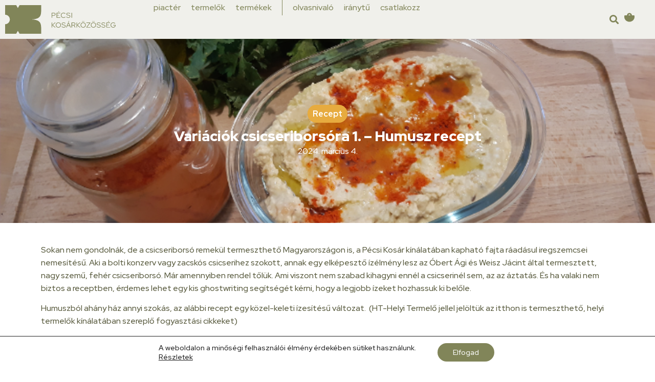

--- FILE ---
content_type: text/html; charset=UTF-8
request_url: https://pecsikosar.hu/variaciok-csicseriborsora-1-humusz-recept/
body_size: 16431
content:
<!doctype html>
<html lang="hu">
<head>
	<meta charset="UTF-8">
		<meta name="viewport" content="width=device-width, initial-scale=1">
	<link rel="profile" href="https://gmpg.org/xfn/11">
    <script src="https://ajax.googleapis.com/ajax/libs/jquery/3.7.1/jquery.min.js"></script>
	<meta name='robots' content='index, follow, max-image-preview:large, max-snippet:-1, max-video-preview:-1' />

	<!-- This site is optimized with the Yoast SEO plugin v26.6 - https://yoast.com/wordpress/plugins/seo/ -->
	<title>Variációk csicseriborsóra 1. - Humusz recept - Pécsi kosárközösség</title>
	<link rel="canonical" href="https://pecsikosar.hu/variaciok-csicseriborsora-1-humusz-recept/" />
	<meta property="og:locale" content="hu_HU" />
	<meta property="og:type" content="article" />
	<meta property="og:title" content="Variációk csicseriborsóra 1. - Humusz recept - Pécsi kosárközösség" />
	<meta property="og:description" content="Sokan nem gondolnák, de a csicseriborsó remekül termeszthető Magyarországon is, a Pécsi Kosár kínálatában kapható fajta ráadásul iregszemcsei nemesítésű. Aki a bolti konzerv vagy zacskós csicserihez szokott, annak egy elképesztő ízélmény lesz az Óbert Ági és Weisz Jácint által termesztett, nagy szemű, fehér csicseriborsó. Már amennyiben rendel tőlük. Ami viszont nem szabad kihagyni ennél a [&hellip;]" />
	<meta property="og:url" content="https://pecsikosar.hu/variaciok-csicseriborsora-1-humusz-recept/" />
	<meta property="og:site_name" content="Pécsi kosárközösség" />
	<meta property="article:publisher" content="https://www.facebook.com/groups/pecsikosar/" />
	<meta property="article:published_time" content="2024-03-04T08:52:16+00:00" />
	<meta property="article:modified_time" content="2025-05-13T19:41:58+00:00" />
	<meta property="og:image" content="http://pecsikosar.hu/wp-content/uploads/2023/11/humusz-1.png" />
	<meta property="og:image:width" content="720" />
	<meta property="og:image:height" content="540" />
	<meta property="og:image:type" content="image/png" />
	<meta name="author" content="Bokrétás Ildikó" />
	<meta name="twitter:card" content="summary_large_image" />
	<meta name="twitter:label1" content="Szerző:" />
	<meta name="twitter:data1" content="Bokrétás Ildikó" />
	<meta name="twitter:label2" content="Becsült olvasási idő" />
	<meta name="twitter:data2" content="2 perc" />
	<script type="application/ld+json" class="yoast-schema-graph">{"@context":"https://schema.org","@graph":[{"@type":"Article","@id":"https://pecsikosar.hu/variaciok-csicseriborsora-1-humusz-recept/#article","isPartOf":{"@id":"https://pecsikosar.hu/variaciok-csicseriborsora-1-humusz-recept/"},"author":{"name":"Bokrétás Ildikó","@id":"https://pecsikosar.hu/#/schema/person/61822dfa59c2c55a9a37789e349c1f4e"},"headline":"Variációk csicseriborsóra 1. &#8211; Humusz recept","datePublished":"2024-03-04T08:52:16+00:00","dateModified":"2025-05-13T19:41:58+00:00","mainEntityOfPage":{"@id":"https://pecsikosar.hu/variaciok-csicseriborsora-1-humusz-recept/"},"wordCount":368,"publisher":{"@id":"https://pecsikosar.hu/#organization"},"image":{"@id":"https://pecsikosar.hu/variaciok-csicseriborsora-1-humusz-recept/#primaryimage"},"thumbnailUrl":"https://pecsikosar.hu/wp-content/uploads/2023/11/humusz-1.png","keywords":["csicseriborsó","humusz","recept"],"articleSection":["Recept"],"inLanguage":"hu"},{"@type":"WebPage","@id":"https://pecsikosar.hu/variaciok-csicseriborsora-1-humusz-recept/","url":"https://pecsikosar.hu/variaciok-csicseriborsora-1-humusz-recept/","name":"Variációk csicseriborsóra 1. - Humusz recept - Pécsi kosárközösség","isPartOf":{"@id":"https://pecsikosar.hu/#website"},"primaryImageOfPage":{"@id":"https://pecsikosar.hu/variaciok-csicseriborsora-1-humusz-recept/#primaryimage"},"image":{"@id":"https://pecsikosar.hu/variaciok-csicseriborsora-1-humusz-recept/#primaryimage"},"thumbnailUrl":"https://pecsikosar.hu/wp-content/uploads/2023/11/humusz-1.png","datePublished":"2024-03-04T08:52:16+00:00","dateModified":"2025-05-13T19:41:58+00:00","breadcrumb":{"@id":"https://pecsikosar.hu/variaciok-csicseriborsora-1-humusz-recept/#breadcrumb"},"inLanguage":"hu","potentialAction":[{"@type":"ReadAction","target":["https://pecsikosar.hu/variaciok-csicseriborsora-1-humusz-recept/"]}]},{"@type":"ImageObject","inLanguage":"hu","@id":"https://pecsikosar.hu/variaciok-csicseriborsora-1-humusz-recept/#primaryimage","url":"https://pecsikosar.hu/wp-content/uploads/2023/11/humusz-1.png","contentUrl":"https://pecsikosar.hu/wp-content/uploads/2023/11/humusz-1.png","width":720,"height":540},{"@type":"BreadcrumbList","@id":"https://pecsikosar.hu/variaciok-csicseriborsora-1-humusz-recept/#breadcrumb","itemListElement":[{"@type":"ListItem","position":1,"name":"Kezdőlap","item":"https://pecsikosar.hu/"},{"@type":"ListItem","position":2,"name":"Variációk csicseriborsóra 1. &#8211; Humusz recept"}]},{"@type":"WebSite","@id":"https://pecsikosar.hu/#website","url":"https://pecsikosar.hu/","name":"Pécsi kosárközösség","description":"","publisher":{"@id":"https://pecsikosar.hu/#organization"},"potentialAction":[{"@type":"SearchAction","target":{"@type":"EntryPoint","urlTemplate":"https://pecsikosar.hu/?s={search_term_string}"},"query-input":{"@type":"PropertyValueSpecification","valueRequired":true,"valueName":"search_term_string"}}],"inLanguage":"hu"},{"@type":"Organization","@id":"https://pecsikosar.hu/#organization","name":"Pécsi kosárközösség","url":"https://pecsikosar.hu/","logo":{"@type":"ImageObject","inLanguage":"hu","@id":"https://pecsikosar.hu/#/schema/logo/image/","url":"https://pecsikosar.hu/wp-content/uploads/2023/02/logo.png","contentUrl":"https://pecsikosar.hu/wp-content/uploads/2023/02/logo.png","width":350,"height":100,"caption":"Pécsi kosárközösség"},"image":{"@id":"https://pecsikosar.hu/#/schema/logo/image/"},"sameAs":["https://www.facebook.com/groups/pecsikosar/"]},{"@type":"Person","@id":"https://pecsikosar.hu/#/schema/person/61822dfa59c2c55a9a37789e349c1f4e","name":"Bokrétás Ildikó","image":{"@type":"ImageObject","inLanguage":"hu","@id":"https://pecsikosar.hu/#/schema/person/image/","url":"https://secure.gravatar.com/avatar/3c0dba97a5a98fb5458787fc613cba7450f5fcf152d68c6b0bea4c6edd57bad1?s=96&d=mm&r=g","contentUrl":"https://secure.gravatar.com/avatar/3c0dba97a5a98fb5458787fc613cba7450f5fcf152d68c6b0bea4c6edd57bad1?s=96&d=mm&r=g","caption":"Bokrétás Ildikó"},"url":"https://pecsikosar.hu/author/ildi/"}]}</script>
	<!-- / Yoast SEO plugin. -->


<link rel="alternate" type="application/rss+xml" title="Pécsi kosárközösség &raquo; hírcsatorna" href="https://pecsikosar.hu/feed/" />
<meta name="viewport" content="width=device-width, initial-scale=1, minimum-scale=1, maximum-scale=1, user-scalable=no,  viewport-fit=cover"/><meta name="format-detection" content="telephone=no"><link rel="alternate" title="oEmbed (JSON)" type="application/json+oembed" href="https://pecsikosar.hu/wp-json/oembed/1.0/embed?url=https%3A%2F%2Fpecsikosar.hu%2Fvariaciok-csicseriborsora-1-humusz-recept%2F" />
<link rel="alternate" title="oEmbed (XML)" type="text/xml+oembed" href="https://pecsikosar.hu/wp-json/oembed/1.0/embed?url=https%3A%2F%2Fpecsikosar.hu%2Fvariaciok-csicseriborsora-1-humusz-recept%2F&#038;format=xml" />
<style id='wp-img-auto-sizes-contain-inline-css'>
img:is([sizes=auto i],[sizes^="auto," i]){contain-intrinsic-size:3000px 1500px}
/*# sourceURL=wp-img-auto-sizes-contain-inline-css */
</style>
<style id='wp-emoji-styles-inline-css'>

	img.wp-smiley, img.emoji {
		display: inline !important;
		border: none !important;
		box-shadow: none !important;
		height: 1em !important;
		width: 1em !important;
		margin: 0 0.07em !important;
		vertical-align: -0.1em !important;
		background: none !important;
		padding: 0 !important;
	}
/*# sourceURL=wp-emoji-styles-inline-css */
</style>
<link rel='stylesheet' id='wp-kosar-theme-styles-css' href='https://pecsikosar.hu/wp-content/themes/wp-kosar/assets/css/wp-kosar.min.css?ver=1743408364' media='all' />
<link rel='stylesheet' id='hello-elementor-css' href='https://pecsikosar.hu/wp-content/themes/hello-elementor/assets/css/reset.css?ver=3.4.5' media='all' />
<link rel='stylesheet' id='hello-elementor-theme-style-css' href='https://pecsikosar.hu/wp-content/themes/hello-elementor/assets/css/theme.css?ver=3.4.5' media='all' />
<link rel='stylesheet' id='hello-elementor-header-footer-css' href='https://pecsikosar.hu/wp-content/themes/hello-elementor/assets/css/header-footer.css?ver=3.4.5' media='all' />
<link rel='stylesheet' id='elementor-frontend-css' href='https://pecsikosar.hu/wp-content/uploads/elementor/css/custom-frontend.min.css?ver=1766451301' media='all' />
<style id='elementor-frontend-inline-css'>
.elementor-1752 .elementor-element.elementor-element-48795f5:not(.elementor-motion-effects-element-type-background), .elementor-1752 .elementor-element.elementor-element-48795f5 > .elementor-motion-effects-container > .elementor-motion-effects-layer{background-image:url("https://pecsikosar.hu/wp-content/uploads/2023/11/humusz-1.png");}
/*# sourceURL=elementor-frontend-inline-css */
</style>
<link rel='stylesheet' id='elementor-post-5-css' href='https://pecsikosar.hu/wp-content/uploads/elementor/css/post-5.css?ver=1766451302' media='all' />
<link rel='stylesheet' id='widget-image-css' href='https://pecsikosar.hu/wp-content/plugins/elementor/assets/css/widget-image.min.css?ver=3.34.0' media='all' />
<link rel='stylesheet' id='widget-nav-menu-css' href='https://pecsikosar.hu/wp-content/uploads/elementor/css/custom-pro-widget-nav-menu.min.css?ver=1766451302' media='all' />
<link rel='stylesheet' id='widget-search-form-css' href='https://pecsikosar.hu/wp-content/plugins/elementor-pro/assets/css/widget-search-form.min.css?ver=3.34.0' media='all' />
<link rel='stylesheet' id='elementor-icons-shared-0-css' href='https://pecsikosar.hu/wp-content/plugins/elementor/assets/lib/font-awesome/css/fontawesome.min.css?ver=5.15.3' media='all' />
<link rel='stylesheet' id='elementor-icons-fa-solid-css' href='https://pecsikosar.hu/wp-content/plugins/elementor/assets/lib/font-awesome/css/solid.min.css?ver=5.15.3' media='all' />
<link rel='stylesheet' id='e-sticky-css' href='https://pecsikosar.hu/wp-content/plugins/elementor-pro/assets/css/modules/sticky.min.css?ver=3.34.0' media='all' />
<link rel='stylesheet' id='widget-heading-css' href='https://pecsikosar.hu/wp-content/plugins/elementor/assets/css/widget-heading.min.css?ver=3.34.0' media='all' />
<link rel='stylesheet' id='widget-spacer-css' href='https://pecsikosar.hu/wp-content/plugins/elementor/assets/css/widget-spacer.min.css?ver=3.34.0' media='all' />
<link rel='stylesheet' id='widget-post-info-css' href='https://pecsikosar.hu/wp-content/plugins/elementor-pro/assets/css/widget-post-info.min.css?ver=3.34.0' media='all' />
<link rel='stylesheet' id='widget-icon-list-css' href='https://pecsikosar.hu/wp-content/uploads/elementor/css/custom-widget-icon-list.min.css?ver=1766451301' media='all' />
<link rel='stylesheet' id='elementor-icons-fa-regular-css' href='https://pecsikosar.hu/wp-content/plugins/elementor/assets/lib/font-awesome/css/regular.min.css?ver=5.15.3' media='all' />
<link rel='stylesheet' id='widget-divider-css' href='https://pecsikosar.hu/wp-content/plugins/elementor/assets/css/widget-divider.min.css?ver=3.34.0' media='all' />
<link rel='stylesheet' id='elementor-icons-css' href='https://pecsikosar.hu/wp-content/plugins/elementor/assets/lib/eicons/css/elementor-icons.min.css?ver=5.45.0' media='all' />
<link rel='stylesheet' id='elementor-post-1886-css' href='https://pecsikosar.hu/wp-content/uploads/elementor/css/post-1886.css?ver=1766462819' media='all' />
<link rel='stylesheet' id='elementor-post-13-css' href='https://pecsikosar.hu/wp-content/uploads/elementor/css/post-13.css?ver=1766451302' media='all' />
<link rel='stylesheet' id='elementor-post-224-css' href='https://pecsikosar.hu/wp-content/uploads/elementor/css/post-224.css?ver=1766451302' media='all' />
<link rel='stylesheet' id='elementor-post-1752-css' href='https://pecsikosar.hu/wp-content/uploads/elementor/css/post-1752.css?ver=1766455551' media='all' />
<link rel='stylesheet' id='moove_gdpr_frontend-css' href='https://pecsikosar.hu/wp-content/plugins/gdpr-cookie-compliance/dist/styles/gdpr-main-nf.css?ver=5.0.9' media='all' />
<style id='moove_gdpr_frontend-inline-css'>
				#moove_gdpr_cookie_modal .moove-gdpr-modal-content .moove-gdpr-tab-main h3.tab-title, 
				#moove_gdpr_cookie_modal .moove-gdpr-modal-content .moove-gdpr-tab-main span.tab-title,
				#moove_gdpr_cookie_modal .moove-gdpr-modal-content .moove-gdpr-modal-left-content #moove-gdpr-menu li a, 
				#moove_gdpr_cookie_modal .moove-gdpr-modal-content .moove-gdpr-modal-left-content #moove-gdpr-menu li button,
				#moove_gdpr_cookie_modal .moove-gdpr-modal-content .moove-gdpr-modal-left-content .moove-gdpr-branding-cnt a,
				#moove_gdpr_cookie_modal .moove-gdpr-modal-content .moove-gdpr-modal-footer-content .moove-gdpr-button-holder a.mgbutton, 
				#moove_gdpr_cookie_modal .moove-gdpr-modal-content .moove-gdpr-modal-footer-content .moove-gdpr-button-holder button.mgbutton,
				#moove_gdpr_cookie_modal .cookie-switch .cookie-slider:after, 
				#moove_gdpr_cookie_modal .cookie-switch .slider:after, 
				#moove_gdpr_cookie_modal .switch .cookie-slider:after, 
				#moove_gdpr_cookie_modal .switch .slider:after,
				#moove_gdpr_cookie_info_bar .moove-gdpr-info-bar-container .moove-gdpr-info-bar-content p, 
				#moove_gdpr_cookie_info_bar .moove-gdpr-info-bar-container .moove-gdpr-info-bar-content p a,
				#moove_gdpr_cookie_info_bar .moove-gdpr-info-bar-container .moove-gdpr-info-bar-content a.mgbutton, 
				#moove_gdpr_cookie_info_bar .moove-gdpr-info-bar-container .moove-gdpr-info-bar-content button.mgbutton,
				#moove_gdpr_cookie_modal .moove-gdpr-modal-content .moove-gdpr-tab-main .moove-gdpr-tab-main-content h1, 
				#moove_gdpr_cookie_modal .moove-gdpr-modal-content .moove-gdpr-tab-main .moove-gdpr-tab-main-content h2, 
				#moove_gdpr_cookie_modal .moove-gdpr-modal-content .moove-gdpr-tab-main .moove-gdpr-tab-main-content h3, 
				#moove_gdpr_cookie_modal .moove-gdpr-modal-content .moove-gdpr-tab-main .moove-gdpr-tab-main-content h4, 
				#moove_gdpr_cookie_modal .moove-gdpr-modal-content .moove-gdpr-tab-main .moove-gdpr-tab-main-content h5, 
				#moove_gdpr_cookie_modal .moove-gdpr-modal-content .moove-gdpr-tab-main .moove-gdpr-tab-main-content h6,
				#moove_gdpr_cookie_modal .moove-gdpr-modal-content.moove_gdpr_modal_theme_v2 .moove-gdpr-modal-title .tab-title,
				#moove_gdpr_cookie_modal .moove-gdpr-modal-content.moove_gdpr_modal_theme_v2 .moove-gdpr-tab-main h3.tab-title, 
				#moove_gdpr_cookie_modal .moove-gdpr-modal-content.moove_gdpr_modal_theme_v2 .moove-gdpr-tab-main span.tab-title,
				#moove_gdpr_cookie_modal .moove-gdpr-modal-content.moove_gdpr_modal_theme_v2 .moove-gdpr-branding-cnt a {
					font-weight: inherit				}
			#moove_gdpr_cookie_modal,#moove_gdpr_cookie_info_bar,.gdpr_cookie_settings_shortcode_content{font-family:Red Hat Display}#moove_gdpr_save_popup_settings_button{background-color:#373737;color:#fff}#moove_gdpr_save_popup_settings_button:hover{background-color:#000}#moove_gdpr_cookie_info_bar .moove-gdpr-info-bar-container .moove-gdpr-info-bar-content a.mgbutton,#moove_gdpr_cookie_info_bar .moove-gdpr-info-bar-container .moove-gdpr-info-bar-content button.mgbutton{background-color:#818559}#moove_gdpr_cookie_modal .moove-gdpr-modal-content .moove-gdpr-modal-footer-content .moove-gdpr-button-holder a.mgbutton,#moove_gdpr_cookie_modal .moove-gdpr-modal-content .moove-gdpr-modal-footer-content .moove-gdpr-button-holder button.mgbutton,.gdpr_cookie_settings_shortcode_content .gdpr-shr-button.button-green{background-color:#818559;border-color:#818559}#moove_gdpr_cookie_modal .moove-gdpr-modal-content .moove-gdpr-modal-footer-content .moove-gdpr-button-holder a.mgbutton:hover,#moove_gdpr_cookie_modal .moove-gdpr-modal-content .moove-gdpr-modal-footer-content .moove-gdpr-button-holder button.mgbutton:hover,.gdpr_cookie_settings_shortcode_content .gdpr-shr-button.button-green:hover{background-color:#fff;color:#818559}#moove_gdpr_cookie_modal .moove-gdpr-modal-content .moove-gdpr-modal-close i,#moove_gdpr_cookie_modal .moove-gdpr-modal-content .moove-gdpr-modal-close span.gdpr-icon{background-color:#818559;border:1px solid #818559}#moove_gdpr_cookie_info_bar span.moove-gdpr-infobar-allow-all.focus-g,#moove_gdpr_cookie_info_bar span.moove-gdpr-infobar-allow-all:focus,#moove_gdpr_cookie_info_bar button.moove-gdpr-infobar-allow-all.focus-g,#moove_gdpr_cookie_info_bar button.moove-gdpr-infobar-allow-all:focus,#moove_gdpr_cookie_info_bar span.moove-gdpr-infobar-reject-btn.focus-g,#moove_gdpr_cookie_info_bar span.moove-gdpr-infobar-reject-btn:focus,#moove_gdpr_cookie_info_bar button.moove-gdpr-infobar-reject-btn.focus-g,#moove_gdpr_cookie_info_bar button.moove-gdpr-infobar-reject-btn:focus,#moove_gdpr_cookie_info_bar span.change-settings-button.focus-g,#moove_gdpr_cookie_info_bar span.change-settings-button:focus,#moove_gdpr_cookie_info_bar button.change-settings-button.focus-g,#moove_gdpr_cookie_info_bar button.change-settings-button:focus{-webkit-box-shadow:0 0 1px 3px #818559;-moz-box-shadow:0 0 1px 3px #818559;box-shadow:0 0 1px 3px #818559}#moove_gdpr_cookie_modal .moove-gdpr-modal-content .moove-gdpr-modal-close i:hover,#moove_gdpr_cookie_modal .moove-gdpr-modal-content .moove-gdpr-modal-close span.gdpr-icon:hover,#moove_gdpr_cookie_info_bar span[data-href]>u.change-settings-button{color:#818559}#moove_gdpr_cookie_modal .moove-gdpr-modal-content .moove-gdpr-modal-left-content #moove-gdpr-menu li.menu-item-selected a span.gdpr-icon,#moove_gdpr_cookie_modal .moove-gdpr-modal-content .moove-gdpr-modal-left-content #moove-gdpr-menu li.menu-item-selected button span.gdpr-icon{color:inherit}#moove_gdpr_cookie_modal .moove-gdpr-modal-content .moove-gdpr-modal-left-content #moove-gdpr-menu li a span.gdpr-icon,#moove_gdpr_cookie_modal .moove-gdpr-modal-content .moove-gdpr-modal-left-content #moove-gdpr-menu li button span.gdpr-icon{color:inherit}#moove_gdpr_cookie_modal .gdpr-acc-link{line-height:0;font-size:0;color:transparent;position:absolute}#moove_gdpr_cookie_modal .moove-gdpr-modal-content .moove-gdpr-modal-close:hover i,#moove_gdpr_cookie_modal .moove-gdpr-modal-content .moove-gdpr-modal-left-content #moove-gdpr-menu li a,#moove_gdpr_cookie_modal .moove-gdpr-modal-content .moove-gdpr-modal-left-content #moove-gdpr-menu li button,#moove_gdpr_cookie_modal .moove-gdpr-modal-content .moove-gdpr-modal-left-content #moove-gdpr-menu li button i,#moove_gdpr_cookie_modal .moove-gdpr-modal-content .moove-gdpr-modal-left-content #moove-gdpr-menu li a i,#moove_gdpr_cookie_modal .moove-gdpr-modal-content .moove-gdpr-tab-main .moove-gdpr-tab-main-content a:hover,#moove_gdpr_cookie_info_bar.moove-gdpr-dark-scheme .moove-gdpr-info-bar-container .moove-gdpr-info-bar-content a.mgbutton:hover,#moove_gdpr_cookie_info_bar.moove-gdpr-dark-scheme .moove-gdpr-info-bar-container .moove-gdpr-info-bar-content button.mgbutton:hover,#moove_gdpr_cookie_info_bar.moove-gdpr-dark-scheme .moove-gdpr-info-bar-container .moove-gdpr-info-bar-content a:hover,#moove_gdpr_cookie_info_bar.moove-gdpr-dark-scheme .moove-gdpr-info-bar-container .moove-gdpr-info-bar-content button:hover,#moove_gdpr_cookie_info_bar.moove-gdpr-dark-scheme .moove-gdpr-info-bar-container .moove-gdpr-info-bar-content span.change-settings-button:hover,#moove_gdpr_cookie_info_bar.moove-gdpr-dark-scheme .moove-gdpr-info-bar-container .moove-gdpr-info-bar-content button.change-settings-button:hover,#moove_gdpr_cookie_info_bar.moove-gdpr-dark-scheme .moove-gdpr-info-bar-container .moove-gdpr-info-bar-content u.change-settings-button:hover,#moove_gdpr_cookie_info_bar span[data-href]>u.change-settings-button,#moove_gdpr_cookie_info_bar.moove-gdpr-dark-scheme .moove-gdpr-info-bar-container .moove-gdpr-info-bar-content a.mgbutton.focus-g,#moove_gdpr_cookie_info_bar.moove-gdpr-dark-scheme .moove-gdpr-info-bar-container .moove-gdpr-info-bar-content button.mgbutton.focus-g,#moove_gdpr_cookie_info_bar.moove-gdpr-dark-scheme .moove-gdpr-info-bar-container .moove-gdpr-info-bar-content a.focus-g,#moove_gdpr_cookie_info_bar.moove-gdpr-dark-scheme .moove-gdpr-info-bar-container .moove-gdpr-info-bar-content button.focus-g,#moove_gdpr_cookie_info_bar.moove-gdpr-dark-scheme .moove-gdpr-info-bar-container .moove-gdpr-info-bar-content a.mgbutton:focus,#moove_gdpr_cookie_info_bar.moove-gdpr-dark-scheme .moove-gdpr-info-bar-container .moove-gdpr-info-bar-content button.mgbutton:focus,#moove_gdpr_cookie_info_bar.moove-gdpr-dark-scheme .moove-gdpr-info-bar-container .moove-gdpr-info-bar-content a:focus,#moove_gdpr_cookie_info_bar.moove-gdpr-dark-scheme .moove-gdpr-info-bar-container .moove-gdpr-info-bar-content button:focus,#moove_gdpr_cookie_info_bar.moove-gdpr-dark-scheme .moove-gdpr-info-bar-container .moove-gdpr-info-bar-content span.change-settings-button.focus-g,span.change-settings-button:focus,button.change-settings-button.focus-g,button.change-settings-button:focus,#moove_gdpr_cookie_info_bar.moove-gdpr-dark-scheme .moove-gdpr-info-bar-container .moove-gdpr-info-bar-content u.change-settings-button.focus-g,#moove_gdpr_cookie_info_bar.moove-gdpr-dark-scheme .moove-gdpr-info-bar-container .moove-gdpr-info-bar-content u.change-settings-button:focus{color:#818559}#moove_gdpr_cookie_modal .moove-gdpr-branding.focus-g span,#moove_gdpr_cookie_modal .moove-gdpr-modal-content .moove-gdpr-tab-main a.focus-g,#moove_gdpr_cookie_modal .moove-gdpr-modal-content .moove-gdpr-tab-main .gdpr-cd-details-toggle.focus-g{color:#818559}#moove_gdpr_cookie_modal.gdpr_lightbox-hide{display:none}
/*# sourceURL=moove_gdpr_frontend-inline-css */
</style>
<link rel='stylesheet' id='elementor-gf-redhatdisplay-css' href='https://fonts.googleapis.com/css?family=Red+Hat+Display:100,100italic,200,200italic,300,300italic,400,400italic,500,500italic,600,600italic,700,700italic,800,800italic,900,900italic&#038;display=swap&#038;subset=latin-ext' media='all' />
<link rel='stylesheet' id='elementor-icons-fa-brands-css' href='https://pecsikosar.hu/wp-content/plugins/elementor/assets/lib/font-awesome/css/brands.min.css?ver=5.15.3' media='all' />
<script src="https://pecsikosar.hu/wp-content/plugins/elementor-pro/assets/js/page-transitions.min.js?ver=3.34.0" id="page-transitions-js"></script>
<script src="https://pecsikosar.hu/wp-includes/js/jquery/jquery.min.js?ver=3.7.1" id="jquery-core-js"></script>
<script src="https://pecsikosar.hu/wp-includes/js/jquery/jquery-migrate.min.js?ver=3.4.1" id="jquery-migrate-js"></script>
<link rel="https://api.w.org/" href="https://pecsikosar.hu/wp-json/" /><link rel="alternate" title="JSON" type="application/json" href="https://pecsikosar.hu/wp-json/wp/v2/posts/1886" /><link rel="EditURI" type="application/rsd+xml" title="RSD" href="https://pecsikosar.hu/xmlrpc.php?rsd" />
<link rel='shortlink' href='https://pecsikosar.hu/?p=1886' />
<meta name="generator" content="Elementor 3.34.0; features: additional_custom_breakpoints; settings: css_print_method-external, google_font-enabled, font_display-swap">
			<style>
				.e-con.e-parent:nth-of-type(n+4):not(.e-lazyloaded):not(.e-no-lazyload),
				.e-con.e-parent:nth-of-type(n+4):not(.e-lazyloaded):not(.e-no-lazyload) * {
					background-image: none !important;
				}
				@media screen and (max-height: 1024px) {
					.e-con.e-parent:nth-of-type(n+3):not(.e-lazyloaded):not(.e-no-lazyload),
					.e-con.e-parent:nth-of-type(n+3):not(.e-lazyloaded):not(.e-no-lazyload) * {
						background-image: none !important;
					}
				}
				@media screen and (max-height: 640px) {
					.e-con.e-parent:nth-of-type(n+2):not(.e-lazyloaded):not(.e-no-lazyload),
					.e-con.e-parent:nth-of-type(n+2):not(.e-lazyloaded):not(.e-no-lazyload) * {
						background-image: none !important;
					}
				}
			</style>
			<link rel="icon" href="https://pecsikosar.hu/wp-content/uploads/2023/02/favicon-1.png" sizes="32x32" />
<link rel="icon" href="https://pecsikosar.hu/wp-content/uploads/2023/02/favicon-1.png" sizes="192x192" />
<link rel="apple-touch-icon" href="https://pecsikosar.hu/wp-content/uploads/2023/02/favicon-1.png" />
<meta name="msapplication-TileImage" content="https://pecsikosar.hu/wp-content/uploads/2023/02/favicon-1.png" />
</head>
<body class="wp-singular post-template-default single single-post postid-1886 single-format-standard wp-custom-logo wp-embed-responsive wp-theme-hello-elementor wp-child-theme-wp-kosar hello-elementor-default elementor-default elementor-kit-5 elementor-page elementor-page-1886 elementor-page-1752" data-stripekey="pk_live_51MedrmAaSOF6MoqP3ANKJb6f4q6PbKtzmrWWUEStXoue1aoRvgMoBerw9IQvpv5INpB70eii2762xdTUJ5sPzb7q00P43ThtZP">

	<div class="notifications"></div>
	<div class="progress-bar"></div>

		<e-page-transition preloader-type="image" preloader-image-url="https://www.pecsikosar.hu/wp-content/uploads/2023/02/logo.svg" class="e-page-transition--entering" exclude="^https\:\/\/pecsikosar\.hu\/wp\-admin\/">
					</e-page-transition>
		
<a class="skip-link screen-reader-text" href="#content">
	Ugrás a tartalomhoz</a>

		<header data-elementor-type="header" data-elementor-id="13" class="elementor elementor-13 elementor-location-header" data-elementor-post-type="elementor_library">
			<div class="elementor-element elementor-element-1207db3 e-con-full e-flex e-con e-parent" data-id="1207db3" data-element_type="container" id="main_header" data-settings="{&quot;background_background&quot;:&quot;classic&quot;,&quot;sticky&quot;:&quot;top&quot;,&quot;sticky_on&quot;:[&quot;desktop&quot;,&quot;laptop&quot;,&quot;tablet&quot;,&quot;mobile&quot;],&quot;sticky_offset&quot;:0,&quot;sticky_effects_offset&quot;:0,&quot;sticky_anchor_link_offset&quot;:0}">
		<div class="elementor-element elementor-element-99cea91 e-con-full e-flex e-con e-child" data-id="99cea91" data-element_type="container">
				<div class="elementor-element elementor-element-3c27073 elementor-widget elementor-widget-image" data-id="3c27073" data-element_type="widget" data-widget_type="image.default">
				<div class="elementor-widget-container">
																<a href="https://pecsikosar.hu">
							<img width="1" height="1" src="https://pecsikosar.hu/wp-content/uploads/2023/02/logo.svg" class="attachment-large size-large wp-image-17" alt="" />								</a>
															</div>
				</div>
				</div>
		<div class="elementor-element elementor-element-5fe171d e-con-full e-flex e-con e-child" data-id="5fe171d" data-element_type="container">
				<div class="elementor-element elementor-element-90a9a16 elementor-nav-menu--stretch elementor-nav-menu__text-align-center elementor-widget-mobile__width-auto elementor-nav-menu__align-start elementor-widget__width-inherit elementor-widget-tablet__width-auto elementor-nav-menu--dropdown-tablet elementor-nav-menu--toggle elementor-nav-menu--burger elementor-widget elementor-widget-nav-menu" data-id="90a9a16" data-element_type="widget" data-settings="{&quot;full_width&quot;:&quot;stretch&quot;,&quot;layout&quot;:&quot;horizontal&quot;,&quot;submenu_icon&quot;:{&quot;value&quot;:&quot;&lt;i class=\&quot;fas fa-caret-down\&quot; aria-hidden=\&quot;true\&quot;&gt;&lt;\/i&gt;&quot;,&quot;library&quot;:&quot;fa-solid&quot;},&quot;toggle&quot;:&quot;burger&quot;}" data-widget_type="nav-menu.default">
				<div class="elementor-widget-container">
								<nav aria-label="Menü" class="elementor-nav-menu--main elementor-nav-menu__container elementor-nav-menu--layout-horizontal e--pointer-underline e--animation-fade">
				<ul id="menu-1-90a9a16" class="elementor-nav-menu"><li class="menu-item menu-item-type-post_type menu-item-object-page menu-item-28"><a href="https://pecsikosar.hu/piacter/" class="elementor-item">Piactér</a></li>
<li class="menu-item menu-item-type-post_type menu-item-object-page menu-item-1176"><a href="https://pecsikosar.hu/piacter/termelok/" class="elementor-item">Termelők</a></li>
<li class="menu-item menu-item-type-post_type menu-item-object-page menu-item-1177"><a href="https://pecsikosar.hu/piacter/termekek/" class="elementor-item">Termékek</a></li>
<li class="menu-separator--before menu-item menu-item-type-custom menu-item-object-custom menu-item-32"><a href="/#olvasnivalo" class="elementor-item elementor-item-anchor">Olvasnivaló</a></li>
<li class="menu-item menu-item-type-post_type menu-item-object-page menu-item-30"><a href="https://pecsikosar.hu/iranytu/" class="elementor-item">Iránytű</a></li>
<li class="menu-item menu-item-type-post_type menu-item-object-page menu-item-29"><a href="https://pecsikosar.hu/csatlakozz/" class="elementor-item">Csatlakozz</a></li>
</ul>			</nav>
					<div class="elementor-menu-toggle" role="button" tabindex="0" aria-label="Menü kapcsoló" aria-expanded="false">
			<i aria-hidden="true" role="presentation" class="elementor-menu-toggle__icon--open eicon-menu-bar"></i><i aria-hidden="true" role="presentation" class="elementor-menu-toggle__icon--close eicon-close"></i>		</div>
					<nav class="elementor-nav-menu--dropdown elementor-nav-menu__container" aria-hidden="true">
				<ul id="menu-2-90a9a16" class="elementor-nav-menu"><li class="menu-item menu-item-type-post_type menu-item-object-page menu-item-28"><a href="https://pecsikosar.hu/piacter/" class="elementor-item" tabindex="-1">Piactér</a></li>
<li class="menu-item menu-item-type-post_type menu-item-object-page menu-item-1176"><a href="https://pecsikosar.hu/piacter/termelok/" class="elementor-item" tabindex="-1">Termelők</a></li>
<li class="menu-item menu-item-type-post_type menu-item-object-page menu-item-1177"><a href="https://pecsikosar.hu/piacter/termekek/" class="elementor-item" tabindex="-1">Termékek</a></li>
<li class="menu-separator--before menu-item menu-item-type-custom menu-item-object-custom menu-item-32"><a href="/#olvasnivalo" class="elementor-item elementor-item-anchor" tabindex="-1">Olvasnivaló</a></li>
<li class="menu-item menu-item-type-post_type menu-item-object-page menu-item-30"><a href="https://pecsikosar.hu/iranytu/" class="elementor-item" tabindex="-1">Iránytű</a></li>
<li class="menu-item menu-item-type-post_type menu-item-object-page menu-item-29"><a href="https://pecsikosar.hu/csatlakozz/" class="elementor-item" tabindex="-1">Csatlakozz</a></li>
</ul>			</nav>
						</div>
				</div>
		<div class="elementor-element elementor-element-c283368 e-con-full e-flex e-con e-child" data-id="c283368" data-element_type="container">
				<div class="elementor-element elementor-element-26f74c1 elementor-widget-mobile__width-initial elementor-search-form--skin-full_screen elementor-widget elementor-widget-search-form" data-id="26f74c1" data-element_type="widget" id="global-search" data-settings="{&quot;skin&quot;:&quot;full_screen&quot;}" data-widget_type="search-form.default">
				<div class="elementor-widget-container">
							<search role="search">
			<form class="elementor-search-form" action="https://pecsikosar.hu" method="get">
												<div class="elementor-search-form__toggle" role="button" tabindex="0" aria-label="Keresés">
					<i aria-hidden="true" class="fas fa-search"></i>				</div>
								<div class="elementor-search-form__container">
					<label class="elementor-screen-only" for="elementor-search-form-26f74c1">Keresés</label>

					
					<input id="elementor-search-form-26f74c1" placeholder="Keresés..." class="elementor-search-form__input" type="search" name="s" value="">
					
					
										<div class="dialog-lightbox-close-button dialog-close-button" role="button" tabindex="0" aria-label="Close this search box.">
						<i aria-hidden="true" class="eicon-close"></i>					</div>
									</div>
			</form>
		</search>
						</div>
				</div>
				<div class="elementor-element elementor-element-5c4fbda elementor-widget elementor-widget-image" data-id="5c4fbda" data-element_type="widget" id="cart-icon" data-widget_type="image.default">
				<div class="elementor-widget-container">
																<a href="https://pecsikosar.hu/piacter/kosaram/">
							<img width="1" height="1" src="https://pecsikosar.hu/wp-content/uploads/2023/02/cart.svg" class="attachment-large size-large wp-image-42" alt="" />								</a>
															</div>
				</div>
				</div>
				</div>
				</div>
				</header>
				<div data-elementor-type="single-post" data-elementor-id="1752" class="elementor elementor-1752 elementor-location-single post-1886 post type-post status-publish format-standard has-post-thumbnail hentry category-recept tag-csicseriborso tag-humusz tag-recept" data-elementor-post-type="elementor_library">
			<div class="elementor-element elementor-element-48795f5 e-flex e-con-boxed e-con e-parent" data-id="48795f5" data-element_type="container" data-settings="{&quot;background_background&quot;:&quot;classic&quot;}">
					<div class="e-con-inner">
				<div class="elementor-element elementor-element-fe4fe88 elementor-widget elementor-widget-post-info" data-id="fe4fe88" data-element_type="widget" data-widget_type="post-info.default">
				<div class="elementor-widget-container">
							<ul class="elementor-inline-items elementor-icon-list-items elementor-post-info">
								<li class="elementor-icon-list-item elementor-repeater-item-fc9f944 elementor-inline-item" itemprop="about">
													<span class="elementor-icon-list-text elementor-post-info__item elementor-post-info__item--type-terms">
										<span class="elementor-post-info__terms-list">
				<a href="https://pecsikosar.hu/category/recept/" class="elementor-post-info__terms-list-item">Recept</a>				</span>
					</span>
								</li>
				</ul>
						</div>
				</div>
				<div class="elementor-element elementor-element-c2945d8 elementor-widget elementor-widget-spacer" data-id="c2945d8" data-element_type="widget" data-widget_type="spacer.default">
				<div class="elementor-widget-container">
							<div class="elementor-spacer">
			<div class="elementor-spacer-inner"></div>
		</div>
						</div>
				</div>
				<div class="elementor-element elementor-element-58987a4 elementor-widget elementor-widget-theme-post-title elementor-page-title elementor-widget-heading" data-id="58987a4" data-element_type="widget" data-widget_type="theme-post-title.default">
				<div class="elementor-widget-container">
					<h1 class="elementor-heading-title elementor-size-default">Variációk csicseriborsóra 1. &#8211; Humusz recept</h1>				</div>
				</div>
				<div class="elementor-element elementor-element-5f7f6c4 elementor-widget elementor-widget-post-info" data-id="5f7f6c4" data-element_type="widget" data-widget_type="post-info.default">
				<div class="elementor-widget-container">
							<ul class="elementor-inline-items elementor-icon-list-items elementor-post-info">
								<li class="elementor-icon-list-item elementor-repeater-item-2942956 elementor-inline-item" itemprop="datePublished">
						<a href="https://pecsikosar.hu/2024/03/04/">
														<span class="elementor-icon-list-text elementor-post-info__item elementor-post-info__item--type-date">
										<time> 2024. március 4.</time>					</span>
									</a>
				</li>
				</ul>
						</div>
				</div>
					</div>
				</div>
		<div class="elementor-element elementor-element-d1b2a12 e-flex e-con-boxed e-con e-parent" data-id="d1b2a12" data-element_type="container">
					<div class="e-con-inner">
				<div class="elementor-element elementor-element-f3d0fd4 elementor-widget elementor-widget-spacer" data-id="f3d0fd4" data-element_type="widget" data-widget_type="spacer.default">
				<div class="elementor-widget-container">
							<div class="elementor-spacer">
			<div class="elementor-spacer-inner"></div>
		</div>
						</div>
				</div>
				<div class="elementor-element elementor-element-fa1c860 elementor-widget elementor-widget-theme-post-content" data-id="fa1c860" data-element_type="widget" data-widget_type="theme-post-content.default">
				<div class="elementor-widget-container">
							<div data-elementor-type="wp-post" data-elementor-id="1886" class="elementor elementor-1886" data-elementor-post-type="post">
				<div class="elementor-element elementor-element-f7632b0 e-flex e-con-boxed e-con e-parent" data-id="f7632b0" data-element_type="container">
					<div class="e-con-inner">
				<div class="elementor-element elementor-element-290f4b4 elementor-widget elementor-widget-text-editor" data-id="290f4b4" data-element_type="widget" data-widget_type="text-editor.default">
				<div class="elementor-widget-container">
									<p>Sokan nem gondolnák, de a csicseriborsó remekül termeszthető Magyarországon is, a Pécsi Kosár kínálatában kapható fajta ráadásul iregszemcsei nemesítésű. Aki a bolti konzerv vagy zacskós csicserihez szokott, annak egy elképesztő ízélmény lesz az Óbert Ági és Weisz Jácint által termesztett, nagy szemű, fehér csicseriborsó. Már amennyiben rendel tőlük. Ami viszont nem szabad kihagyni ennél a csicserinél sem, az az áztatás. És ha valaki nem biztos a receptben, érdemes lehet egy kis <a style="color: inherit; text-decoration: none;" href="https://ghostwriter-berlin.com/">ghostwriting</a> segítségét kérni, hogy a legjobb ízeket hozhassuk ki belőle.</p>
<p>Humuszból ahány ház annyi szokás, az alábbi recept egy közel-keleti ízesítésű változat.  (HT-Helyi Termelő jellel jelöltük az itthon is termeszthető, helyi termelők kínálatában szereplő fogyasztási cikkeket)</p>								</div>
				</div>
					</div>
				</div>
		<div class="elementor-element elementor-element-7148355 e-flex e-con-boxed e-con e-parent" data-id="7148355" data-element_type="container">
					<div class="e-con-inner">
		<div class="elementor-element elementor-element-c9c3312 e-con-full e-flex e-con e-child" data-id="c9c3312" data-element_type="container">
				<div class="elementor-element elementor-element-4e9e61f elementor-widget elementor-widget-text-editor" data-id="4e9e61f" data-element_type="widget" data-widget_type="text-editor.default">
				<div class="elementor-widget-container">
									<p>Hozzávalók:</p>
<p><span style="font-weight: 400;">&nbsp;</span></p>
<p><span style="font-weight: 400;">20 dkg csicseriborsó (+ főzővíz) (HT)</span></p>
<p><span style="font-weight: 400;">3-4 evőkanál olívaolaj</span></p>
<p><span style="font-weight: 400;">3 evőkanál tahini paszta</span></p>
<p><span style="font-weight: 400;">só, bors, őrölt római kömény és őrölt koriandermag ízlés szerint</span></p>
<p><span style="font-weight: 400;">egy fél citrom leve (HT)</span></p>
<p><span style="font-weight: 400;">2 kisebb gerezd fokhagyma (HT)</span></p>
<p><span style="font-weight: 400;">csipet chili (HT)</span></p>								</div>
				</div>
				</div>
		<div class="elementor-element elementor-element-6afd25a e-con-full e-flex e-con e-child" data-id="6afd25a" data-element_type="container">
				<div class="elementor-element elementor-element-9fac9cd elementor-widget elementor-widget-text-editor" data-id="9fac9cd" data-element_type="widget" data-widget_type="text-editor.default">
				<div class="elementor-widget-container">
									<p><strong>Elkészítés: </strong></p>
<p><span style="font-weight: 400;">A csicserit 24 órán keresztül bő vízben áztatjuk. Főzés előtt átmossuk, újra felöntjük és puhára főzzük. </span><span style="font-weight: 400;">Ez maximum 1 óra. Leszűrjük, de a főzővizet félretesszük.</span></p>
<p><span style="font-weight: 400;">A megfőtt csicserit az olívaolajjal, a fokhagymával, a tahinivel, sóval-borssal és főzővízből egy </span><span style="font-weight: 400;">csészényivel leturmixoljuk. A vízből addig adagolunk hozzá, amíg a nekünk tetsző állagot el nem </span><span style="font-weight: 400;">érjük. </span></p>
<p><span style="font-weight: 400;">Ezután keverjük bele a fűszereket és a citromlevet. Kóstolgatjuk.</span></p>
<p><span style="font-weight: 400;">Ha valakinek túl sok az íz, nyugodtan el is hagyhatja a kömény-koriander-chili kombót, e nélkül is </span><span style="font-weight: 400;">kiváló lesz.</span></p>
<p><span style="font-weight: 400;">Végül a tálaláskor egy kis olívaolajat csorgatunk rá és/vagy pirospaprikát, vagy zöld koriandert </span><span style="font-weight: 400;">szórunk a tetejére. Ez szintén ízlés dolga.</span></p>								</div>
				</div>
				</div>
					</div>
				</div>
				</div>
						</div>
				</div>
				<div class="elementor-element elementor-element-1a17f58 elementor-widget-divider--view-line elementor-widget elementor-widget-divider" data-id="1a17f58" data-element_type="widget" data-widget_type="divider.default">
				<div class="elementor-widget-container">
							<div class="elementor-divider">
			<span class="elementor-divider-separator">
						</span>
		</div>
						</div>
				</div>
				<div class="elementor-element elementor-element-82e34c6 elementor-align-center elementor-widget elementor-widget-post-info" data-id="82e34c6" data-element_type="widget" data-widget_type="post-info.default">
				<div class="elementor-widget-container">
							<ul class="elementor-icon-list-items elementor-post-info">
								<li class="elementor-icon-list-item elementor-repeater-item-fe6c06a" itemprop="about">
										<span class="elementor-icon-list-icon">
								<i aria-hidden="true" class="fas fa-tags"></i>							</span>
									<span class="elementor-icon-list-text elementor-post-info__item elementor-post-info__item--type-terms">
										<span class="elementor-post-info__terms-list">
				<a href="https://pecsikosar.hu/tag/csicseriborso/" class="elementor-post-info__terms-list-item">csicseriborsó</a>, <a href="https://pecsikosar.hu/tag/humusz/" class="elementor-post-info__terms-list-item">humusz</a>, <a href="https://pecsikosar.hu/tag/recept/" class="elementor-post-info__terms-list-item">recept</a>				</span>
					</span>
								</li>
				</ul>
						</div>
				</div>
				<div class="elementor-element elementor-element-d7d766f elementor-widget elementor-widget-spacer" data-id="d7d766f" data-element_type="widget" data-widget_type="spacer.default">
				<div class="elementor-widget-container">
							<div class="elementor-spacer">
			<div class="elementor-spacer-inner"></div>
		</div>
						</div>
				</div>
					</div>
				</div>
				</div>
				<footer data-elementor-type="footer" data-elementor-id="224" class="elementor elementor-224 elementor-location-footer" data-elementor-post-type="elementor_library">
			<div class="elementor-element elementor-element-df7c26c e-con-full e-flex e-con e-parent" data-id="df7c26c" data-element_type="container" data-settings="{&quot;background_background&quot;:&quot;classic&quot;}">
		<div class="elementor-element elementor-element-e89bfdb e-con-full e-flex e-con e-child" data-id="e89bfdb" data-element_type="container">
				<div class="elementor-element elementor-element-e6e1944 elementor-widget elementor-widget-heading" data-id="e6e1944" data-element_type="widget" data-widget_type="heading.default">
				<div class="elementor-widget-container">
					<h2 class="elementor-heading-title elementor-size-default">Kapcsolat</h2>				</div>
				</div>
				<div class="elementor-element elementor-element-34ade50 elementor-widget elementor-widget-text-editor" data-id="34ade50" data-element_type="widget" data-widget_type="text-editor.default">
				<div class="elementor-widget-container">
									<p>info@pecsikosar.hu</p>
<p>+36 (70) 151-5004</p>
<p><strong><span style="color: #57593c;"><a style="color: #57593c;" href="https://goo.gl/maps/4Sg8cRdXjLksJyC49" target="_blank" rel="noopener">7625 Pécs, Majorossy Imre u. 36.</a></span></strong></p>
<p>Adószám: 18299009-2-02<br />Bankszámlaszám: 11600006-00000002-01187753<br />Közelítő Egyesület</p>								</div>
				</div>
		<div class="elementor-element elementor-element-6555fbd e-flex e-con-boxed e-con e-child" data-id="6555fbd" data-element_type="container">
					<div class="e-con-inner">
				<div class="elementor-element elementor-element-3115a56 elementor-widget__width-auto elementor-view-default elementor-widget elementor-widget-icon" data-id="3115a56" data-element_type="widget" data-widget_type="icon.default">
				<div class="elementor-widget-container">
							<div class="elementor-icon-wrapper">
			<a class="elementor-icon" href="https://www.facebook.com/groups/pecsikosar/" target="_blank">
			<i aria-hidden="true" class="fab fa-facebook"></i>			</a>
		</div>
						</div>
				</div>
				<div class="elementor-element elementor-element-c5a88f5 elementor-view-stacked elementor-widget__width-auto elementor-shape-circle elementor-widget elementor-widget-icon" data-id="c5a88f5" data-element_type="widget" data-widget_type="icon.default">
				<div class="elementor-widget-container">
							<div class="elementor-icon-wrapper">
			<a class="elementor-icon" href="https://www.facebook.com/groups/pecsikosar/" target="_blank">
			<i aria-hidden="true" class="fab fa-instagram"></i>			</a>
		</div>
						</div>
				</div>
				<div class="elementor-element elementor-element-90e04be elementor-view-stacked elementor-widget__width-auto elementor-shape-circle elementor-widget elementor-widget-icon" data-id="90e04be" data-element_type="widget" data-widget_type="icon.default">
				<div class="elementor-widget-container">
							<div class="elementor-icon-wrapper">
			<a class="elementor-icon" href="https://goo.gl/maps/4Sg8cRdXjLksJyC49" target="_blank">
			<i aria-hidden="true" class="fas fa-map-marker-alt"></i>			</a>
		</div>
						</div>
				</div>
					</div>
				</div>
				</div>
				</div>
		<div class="elementor-element elementor-element-83c2d18 e-con-full e-flex e-con e-parent" data-id="83c2d18" data-element_type="container">
				<div class="elementor-element elementor-element-7687b9d elementor-widget elementor-widget-spacer" data-id="7687b9d" data-element_type="widget" data-widget_type="spacer.default">
				<div class="elementor-widget-container">
							<div class="elementor-spacer">
			<div class="elementor-spacer-inner"></div>
		</div>
						</div>
				</div>
				<div class="elementor-element elementor-element-6bf1e53 elementor-widget elementor-widget-heading" data-id="6bf1e53" data-element_type="widget" data-widget_type="heading.default">
				<div class="elementor-widget-container">
					<h2 class="elementor-heading-title elementor-size-default">Támogatóink és Partnereink</h2>				</div>
				</div>
				<div class="elementor-element elementor-element-80d79f3 elementor-widget elementor-widget-spacer" data-id="80d79f3" data-element_type="widget" data-widget_type="spacer.default">
				<div class="elementor-widget-container">
							<div class="elementor-spacer">
			<div class="elementor-spacer-inner"></div>
		</div>
						</div>
				</div>
		<div class="elementor-element elementor-element-e254649 e-flex e-con-boxed e-con e-child" data-id="e254649" data-element_type="container">
					<div class="e-con-inner">
				<div class="elementor-element elementor-element-4f3a01e elementor-widget elementor-widget-image" data-id="4f3a01e" data-element_type="widget" data-widget_type="image.default">
				<div class="elementor-widget-container">
																<a href="https://fundaction.eu/" target="_blank">
							<img width="375" height="90" src="https://pecsikosar.hu/wp-content/uploads/2023/10/Fundaction-logo-2.png" class="attachment-large size-large wp-image-1643" alt="" srcset="https://pecsikosar.hu/wp-content/uploads/2023/10/Fundaction-logo-2.png 375w, https://pecsikosar.hu/wp-content/uploads/2023/10/Fundaction-logo-2-300x72.png 300w" sizes="(max-width: 375px) 100vw, 375px" />								</a>
															</div>
				</div>
				<div class="elementor-element elementor-element-d442698 elementor-widget elementor-widget-image" data-id="d442698" data-element_type="widget" data-widget_type="image.default">
				<div class="elementor-widget-container">
																<a href="https://eckpecs.hu/" target="_blank">
							<img width="800" height="342" src="https://pecsikosar.hu/wp-content/uploads/2023/10/eck-logo-transparent-1024x438.png" class="attachment-large size-large wp-image-1388" alt="" srcset="https://pecsikosar.hu/wp-content/uploads/2023/10/eck-logo-transparent-1024x438.png 1024w, https://pecsikosar.hu/wp-content/uploads/2023/10/eck-logo-transparent-300x128.png 300w, https://pecsikosar.hu/wp-content/uploads/2023/10/eck-logo-transparent-768x329.png 768w, https://pecsikosar.hu/wp-content/uploads/2023/10/eck-logo-transparent-1536x658.png 1536w, https://pecsikosar.hu/wp-content/uploads/2023/10/eck-logo-transparent-2048x877.png 2048w" sizes="(max-width: 800px) 100vw, 800px" />								</a>
															</div>
				</div>
				<div class="elementor-element elementor-element-50e10f3 elementor-widget elementor-widget-image" data-id="50e10f3" data-element_type="widget" data-widget_type="image.default">
				<div class="elementor-widget-container">
																<a href="https://szad.hu/" target="_blank">
							<img width="500" height="94" src="https://pecsikosar.hu/wp-content/uploads/2023/02/SZAD-logo-b-web.jpg" class="attachment-large size-large wp-image-2128" alt="" srcset="https://pecsikosar.hu/wp-content/uploads/2023/02/SZAD-logo-b-web.jpg 500w, https://pecsikosar.hu/wp-content/uploads/2023/02/SZAD-logo-b-web-300x56.jpg 300w" sizes="(max-width: 500px) 100vw, 500px" />								</a>
															</div>
				</div>
				<div class="elementor-element elementor-element-5ae8a40 elementor-widget elementor-widget-image" data-id="5ae8a40" data-element_type="widget" data-widget_type="image.default">
				<div class="elementor-widget-container">
																<a href="https://pbkik.hu/kereskedelmi-kozpont/" target="_blank">
							<img width="492" height="120" src="https://pecsikosar.hu/wp-content/uploads/2023/10/pkk_logo-2.png" class="attachment-large size-large wp-image-1640" alt="" srcset="https://pecsikosar.hu/wp-content/uploads/2023/10/pkk_logo-2.png 492w, https://pecsikosar.hu/wp-content/uploads/2023/10/pkk_logo-2-300x73.png 300w" sizes="(max-width: 492px) 100vw, 492px" />								</a>
															</div>
				</div>
					</div>
				</div>
		<div class="elementor-element elementor-element-33e0580 e-flex e-con-boxed e-con e-child" data-id="33e0580" data-element_type="container">
					<div class="e-con-inner">
				<div class="elementor-element elementor-element-cbb85df elementor-widget elementor-widget-image" data-id="cbb85df" data-element_type="widget" data-widget_type="image.default">
				<div class="elementor-widget-container">
																<a href="https://webstar.hu/" target="_blank">
							<img src="https://www.pecsikosar.hu/wp-content/uploads/2023/10/wcs.gif" title="" alt="" loading="lazy" />								</a>
															</div>
				</div>
				<div class="elementor-element elementor-element-3bf13f8 elementor-widget elementor-widget-image" data-id="3bf13f8" data-element_type="widget" data-widget_type="image.default">
				<div class="elementor-widget-container">
																<a href="https://pecsikozossegialapitvany.hu/" target="_blank">
							<img width="144" height="180" src="https://pecsikosar.hu/wp-content/uploads/2023/10/326523187_1302211077294731_8608873299357980893_n-1.png" class="attachment-large size-large wp-image-1645" alt="" />								</a>
															</div>
				</div>
				<div class="elementor-element elementor-element-11fea3c elementor-widget elementor-widget-image" data-id="11fea3c" data-element_type="widget" data-widget_type="image.default">
				<div class="elementor-widget-container">
																<a href="https://szolidarisgazdasagkozpont.hu/" target="_blank">
							<img width="111" height="210" src="https://pecsikosar.hu/wp-content/uploads/2023/10/Copy-of-szgk-logo-vegleges-allo-1.png" class="attachment-large size-large wp-image-1639" alt="" />								</a>
															</div>
				</div>
				<div class="elementor-element elementor-element-bb04732 elementor-widget elementor-widget-image" data-id="bb04732" data-element_type="widget" data-widget_type="image.default">
				<div class="elementor-widget-container">
																<a href="https://kosarkozosseg.hu/" target="_blank">
							<img width="189" height="180" src="https://pecsikosar.hu/wp-content/uploads/2023/10/lKosarlogo_halozat-2.png" class="attachment-large size-large wp-image-1644" alt="" />								</a>
															</div>
				</div>
				<div class="elementor-element elementor-element-4c40913 elementor-widget elementor-widget-image" data-id="4c40913" data-element_type="widget" data-widget_type="image.default">
				<div class="elementor-widget-container">
																<a href="https://european-union.europa.eu/index_hu" target="_blank">
							<img width="800" height="800" src="https://pecsikosar.hu/wp-content/uploads/2023/02/eumono.png" class="attachment-large size-large wp-image-2123" alt="" srcset="https://pecsikosar.hu/wp-content/uploads/2023/02/eumono.png 946w, https://pecsikosar.hu/wp-content/uploads/2023/02/eumono-300x300.png 300w, https://pecsikosar.hu/wp-content/uploads/2023/02/eumono-150x150.png 150w, https://pecsikosar.hu/wp-content/uploads/2023/02/eumono-768x768.png 768w" sizes="(max-width: 800px) 100vw, 800px" />								</a>
															</div>
				</div>
					</div>
				</div>
		<div class="elementor-element elementor-element-370a6bb e-flex e-con-boxed e-con e-child" data-id="370a6bb" data-element_type="container">
					<div class="e-con-inner">
				<div class="elementor-element elementor-element-012c936 elementor-widget elementor-widget-image" data-id="012c936" data-element_type="widget" data-widget_type="image.default">
				<div class="elementor-widget-container">
																<a href="https://bgazrt.hu/" target="_blank">
							<img width="750" height="120" src="https://pecsikosar.hu/wp-content/uploads/2023/10/NEA-logo-pdf-1.png" class="attachment-large size-large wp-image-1642" alt="" srcset="https://pecsikosar.hu/wp-content/uploads/2023/10/NEA-logo-pdf-1.png 750w, https://pecsikosar.hu/wp-content/uploads/2023/10/NEA-logo-pdf-1-300x48.png 300w" sizes="(max-width: 750px) 100vw, 750px" />								</a>
															</div>
				</div>
					</div>
				</div>
		<div class="elementor-element elementor-element-3f3886e e-con-full e-flex e-con e-child" data-id="3f3886e" data-element_type="container">
				<div class="elementor-element elementor-element-c207c40 elementor-widget-laptop__width-initial elementor-widget elementor-widget-image" data-id="c207c40" data-element_type="widget" data-widget_type="image.default">
				<div class="elementor-widget-container">
																<a href="https://openfoodnetwork.org/" target="_blank">
							<img width="800" height="190" src="https://pecsikosar.hu/wp-content/uploads/2023/02/OFNHungaryArtboard-1-1024x243.jpg" class="attachment-large size-large wp-image-2519" alt="" srcset="https://pecsikosar.hu/wp-content/uploads/2023/02/OFNHungaryArtboard-1-1024x243.jpg 1024w, https://pecsikosar.hu/wp-content/uploads/2023/02/OFNHungaryArtboard-1-300x71.jpg 300w, https://pecsikosar.hu/wp-content/uploads/2023/02/OFNHungaryArtboard-1-768x182.jpg 768w, https://pecsikosar.hu/wp-content/uploads/2023/02/OFNHungaryArtboard-1-1536x364.jpg 1536w, https://pecsikosar.hu/wp-content/uploads/2023/02/OFNHungaryArtboard-1-2048x486.jpg 2048w" sizes="(max-width: 800px) 100vw, 800px" />								</a>
															</div>
				</div>
				</div>
				<div class="elementor-element elementor-element-840e0a3 elementor-widget elementor-widget-spacer" data-id="840e0a3" data-element_type="widget" data-widget_type="spacer.default">
				<div class="elementor-widget-container">
							<div class="elementor-spacer">
			<div class="elementor-spacer-inner"></div>
		</div>
						</div>
				</div>
				</div>
		<div class="elementor-element elementor-element-1fd4ef6 e-flex e-con-boxed e-con e-parent" data-id="1fd4ef6" data-element_type="container" data-settings="{&quot;background_background&quot;:&quot;classic&quot;}">
					<div class="e-con-inner">
				<div class="elementor-element elementor-element-35a90c9 elementor-widget elementor-widget-heading" data-id="35a90c9" data-element_type="widget" data-widget_type="heading.default">
				<div class="elementor-widget-container">
					<span class="elementor-heading-title elementor-size-default"><a href="/adatkezelesi-tajekoztato/" target="_blank">2024 © Pécsi Kosárközösség | Adatvédelmi tájékoztató</a></span>				</div>
				</div>
					</div>
				</div>
				</footer>
		
<script type="speculationrules">
{"prefetch":[{"source":"document","where":{"and":[{"href_matches":"/*"},{"not":{"href_matches":["/wp-*.php","/wp-admin/*","/wp-content/uploads/*","/wp-content/*","/wp-content/plugins/*","/wp-content/themes/wp-kosar/*","/wp-content/themes/hello-elementor/*","/*\\?(.+)"]}},{"not":{"selector_matches":"a[rel~=\"nofollow\"]"}},{"not":{"selector_matches":".no-prefetch, .no-prefetch a"}}]},"eagerness":"conservative"}]}
</script>
	<!--copyscapeskip-->
	<aside id="moove_gdpr_cookie_info_bar" class="moove-gdpr-info-bar-hidden moove-gdpr-align-center moove-gdpr-light-scheme gdpr_infobar_postion_bottom" aria-label="GDPR Cookie Banner" style="display: none;">
	<div class="moove-gdpr-info-bar-container">
		<div class="moove-gdpr-info-bar-content">
		
<div class="moove-gdpr-cookie-notice">
  <p>A weboldalon a minőségi felhasználói élmény érdekében sütiket használunk.</p>
<p><button  aria-haspopup="true" data-href="#moove_gdpr_cookie_modal" class="change-settings-button">Részletek</button></p>
</div>
<!--  .moove-gdpr-cookie-notice -->
		
<div class="moove-gdpr-button-holder">
			<button class="mgbutton moove-gdpr-infobar-allow-all gdpr-fbo-0" aria-label="Elfogad" >Elfogad</button>
		</div>
<!--  .button-container -->
		</div>
		<!-- moove-gdpr-info-bar-content -->
	</div>
	<!-- moove-gdpr-info-bar-container -->
	</aside>
	<!-- #moove_gdpr_cookie_info_bar -->
	<!--/copyscapeskip-->
<!-- Global site tag (gtag.js) - Google Analytics -->
<!--<script async src="https://www.googletagmanager.com/gtag/js?id=G-W4K21VBZEZ"></script>-->
<!--<script>-->
<!--    window.dataLayer = window.dataLayer || [];-->
<!--    function gtag(){dataLayer.push(arguments);}-->
<!--    gtag('js', new Date());-->
<!---->
<!--    gtag('config', 'G-W4K21VBZEZ');-->
<!--</script>-->			<script>
				const lazyloadRunObserver = () => {
					const lazyloadBackgrounds = document.querySelectorAll( `.e-con.e-parent:not(.e-lazyloaded)` );
					const lazyloadBackgroundObserver = new IntersectionObserver( ( entries ) => {
						entries.forEach( ( entry ) => {
							if ( entry.isIntersecting ) {
								let lazyloadBackground = entry.target;
								if( lazyloadBackground ) {
									lazyloadBackground.classList.add( 'e-lazyloaded' );
								}
								lazyloadBackgroundObserver.unobserve( entry.target );
							}
						});
					}, { rootMargin: '200px 0px 200px 0px' } );
					lazyloadBackgrounds.forEach( ( lazyloadBackground ) => {
						lazyloadBackgroundObserver.observe( lazyloadBackground );
					} );
				};
				const events = [
					'DOMContentLoaded',
					'elementor/lazyload/observe',
				];
				events.forEach( ( event ) => {
					document.addEventListener( event, lazyloadRunObserver );
				} );
			</script>
			<script id="wp-kosar-theme-scripts-js-extra">
var CWP = {"ajaxurl":"https://pecsikosar.hu/wp-admin/admin-ajax.php","security":"24d8aa9a06"};
//# sourceURL=wp-kosar-theme-scripts-js-extra
</script>
<script src="https://pecsikosar.hu/wp-content/themes/wp-kosar/assets/js/wp-kosar.min.js?ver=1743408364" id="wp-kosar-theme-scripts-js"></script>
<script src="https://pecsikosar.hu/wp-content/themes/hello-elementor/assets/js/hello-frontend.js?ver=3.4.5" id="hello-theme-frontend-js"></script>
<script src="https://pecsikosar.hu/wp-content/plugins/elementor-pro/assets//lib/instant-page/instant-page.min.js?ver=3.34.0" id="instant-page-js"></script>
<script src="https://pecsikosar.hu/wp-content/plugins/elementor/assets/js/webpack.runtime.min.js?ver=3.34.0" id="elementor-webpack-runtime-js"></script>
<script src="https://pecsikosar.hu/wp-content/plugins/elementor/assets/js/frontend-modules.min.js?ver=3.34.0" id="elementor-frontend-modules-js"></script>
<script src="https://pecsikosar.hu/wp-includes/js/jquery/ui/core.min.js?ver=1.13.3" id="jquery-ui-core-js"></script>
<script id="elementor-frontend-js-before">
var elementorFrontendConfig = {"environmentMode":{"edit":false,"wpPreview":false,"isScriptDebug":false},"i18n":{"shareOnFacebook":"Oszd meg Facebookon","shareOnTwitter":"Oszd meg Twitteren","pinIt":"T\u0171zd ki","download":"Let\u00f6lt\u00e9s","downloadImage":"K\u00e9p let\u00f6lt\u00e9se","fullscreen":"Teljes k\u00e9perny\u0151","zoom":"Nagy\u00edt\u00e1s","share":"Megoszt\u00e1s","playVideo":"Vide\u00f3 lej\u00e1tsz\u00e1sa","previous":"El\u0151z\u0151","next":"K\u00f6vetkez\u0151","close":"Bez\u00e1r","a11yCarouselPrevSlideMessage":"Previous slide","a11yCarouselNextSlideMessage":"Next slide","a11yCarouselFirstSlideMessage":"This is the first slide","a11yCarouselLastSlideMessage":"This is the last slide","a11yCarouselPaginationBulletMessage":"Go to slide"},"is_rtl":false,"breakpoints":{"xs":0,"sm":480,"md":768,"lg":1025,"xl":1440,"xxl":1600},"responsive":{"breakpoints":{"mobile":{"label":"Mobile Portrait","value":767,"default_value":767,"direction":"max","is_enabled":true},"mobile_extra":{"label":"Mobile Landscape","value":880,"default_value":880,"direction":"max","is_enabled":false},"tablet":{"label":"Tablet Portrait","value":1024,"default_value":1024,"direction":"max","is_enabled":true},"tablet_extra":{"label":"Tablet Landscape","value":1200,"default_value":1200,"direction":"max","is_enabled":false},"laptop":{"label":"Laptop","value":1366,"default_value":1366,"direction":"max","is_enabled":true},"widescreen":{"label":"Sz\u00e9lesv\u00e1szn\u00fa","value":2400,"default_value":2400,"direction":"min","is_enabled":false}},"hasCustomBreakpoints":true},"version":"3.34.0","is_static":false,"experimentalFeatures":{"additional_custom_breakpoints":true,"container":true,"theme_builder_v2":true,"hello-theme-header-footer":true,"nested-elements":true,"home_screen":true,"global_classes_should_enforce_capabilities":true,"e_variables":true,"cloud-library":true,"e_opt_in_v4_page":true,"e_interactions":true,"import-export-customization":true,"e_pro_variables":true},"urls":{"assets":"https:\/\/pecsikosar.hu\/wp-content\/plugins\/elementor\/assets\/","ajaxurl":"https:\/\/pecsikosar.hu\/wp-admin\/admin-ajax.php","uploadUrl":"http:\/\/pecsikosar.hu\/wp-content\/uploads"},"nonces":{"floatingButtonsClickTracking":"45deb33613"},"swiperClass":"swiper","settings":{"page":[],"editorPreferences":[]},"kit":{"active_breakpoints":["viewport_mobile","viewport_tablet","viewport_laptop"],"global_image_lightbox":"yes","lightbox_enable_counter":"yes","lightbox_enable_fullscreen":"yes","lightbox_enable_zoom":"yes","lightbox_enable_share":"yes","lightbox_title_src":"title","lightbox_description_src":"description","hello_header_logo_type":"logo","hello_header_menu_layout":"horizontal","hello_footer_logo_type":"logo"},"post":{"id":1886,"title":"Vari%C3%A1ci%C3%B3k%20csicseribors%C3%B3ra%201.%20-%20Humusz%20recept%20-%20P%C3%A9csi%20kos%C3%A1rk%C3%B6z%C3%B6ss%C3%A9g","excerpt":"","featuredImage":"https:\/\/pecsikosar.hu\/wp-content\/uploads\/2023\/11\/humusz-1.png"}};
//# sourceURL=elementor-frontend-js-before
</script>
<script src="https://pecsikosar.hu/wp-content/plugins/elementor/assets/js/frontend.min.js?ver=3.34.0" id="elementor-frontend-js"></script>
<script src="https://pecsikosar.hu/wp-content/plugins/elementor-pro/assets/lib/smartmenus/jquery.smartmenus.min.js?ver=1.2.1" id="smartmenus-js"></script>
<script src="https://pecsikosar.hu/wp-content/plugins/elementor-pro/assets/lib/sticky/jquery.sticky.min.js?ver=3.34.0" id="e-sticky-js"></script>
<script id="moove_gdpr_frontend-js-extra">
var moove_frontend_gdpr_scripts = {"ajaxurl":"https://pecsikosar.hu/wp-admin/admin-ajax.php","post_id":"1886","plugin_dir":"https://pecsikosar.hu/wp-content/plugins/gdpr-cookie-compliance","show_icons":"all","is_page":"","ajax_cookie_removal":"false","strict_init":"2","enabled_default":{"strict":1,"third_party":1,"advanced":0,"performance":0,"preference":0},"geo_location":"false","force_reload":"false","is_single":"1","hide_save_btn":"false","current_user":"0","cookie_expiration":"365","script_delay":"2000","close_btn_action":"1","close_btn_rdr":"","scripts_defined":"{\"cache\":true,\"header\":\"\",\"body\":\"\",\"footer\":\"\",\"thirdparty\":{\"header\":\"\",\"body\":\"\",\"footer\":\"\u003Cscript data-gdpr async src=\\\"https:\\/\\/www.googletagmanager.com\\/gtag\\/js?id=G-2FKEP6ZTBW\\\"\u003E\u003C\\/script\u003E\\r\\n\u003Cscript data-gdpr\u003E\\r\\nwindow.dataLayer = window.dataLayer || [];\\r\\nfunction gtag(){dataLayer.push(arguments);}\\r\\ngtag('js', new Date());\\r\\n\\r\\ngtag('config', 'G-2FKEP6ZTBW');\\r\\ngtag('consent', 'update', {\\r\\n    'ad_storage': 'denied',\\r\\n    'ad_user_data': 'denied',\\r\\n    'ad_personalization': 'denied',\\r\\n    'personalization_storage': 'denied',\\r\\n    'functionality_storage': 'granted',\\r\\n    'analytics_storage': 'granted',\\r\\n});\\r\\n\u003C\\/script\u003E\"},\"strict\":{\"header\":\"\",\"body\":\"\",\"footer\":\"\"},\"advanced\":{\"header\":\"\",\"body\":\"\",\"footer\":\"\"}}","gdpr_scor":"true","wp_lang":"","wp_consent_api":"false","gdpr_nonce":"527ee41785"};
//# sourceURL=moove_gdpr_frontend-js-extra
</script>
<script src="https://pecsikosar.hu/wp-content/plugins/gdpr-cookie-compliance/dist/scripts/main.js?ver=5.0.9" id="moove_gdpr_frontend-js"></script>
<script id="moove_gdpr_frontend-js-after">
var gdpr_consent__strict = "true"
var gdpr_consent__thirdparty = "true"
var gdpr_consent__advanced = "false"
var gdpr_consent__performance = "false"
var gdpr_consent__preference = "false"
var gdpr_consent__cookies = "strict|thirdparty"
//# sourceURL=moove_gdpr_frontend-js-after
</script>
<script src="https://pecsikosar.hu/wp-content/plugins/elementor-pro/assets/js/webpack-pro.runtime.min.js?ver=3.34.0" id="elementor-pro-webpack-runtime-js"></script>
<script src="https://pecsikosar.hu/wp-includes/js/dist/hooks.min.js?ver=dd5603f07f9220ed27f1" id="wp-hooks-js"></script>
<script src="https://pecsikosar.hu/wp-includes/js/dist/i18n.min.js?ver=c26c3dc7bed366793375" id="wp-i18n-js"></script>
<script id="wp-i18n-js-after">
wp.i18n.setLocaleData( { 'text direction\u0004ltr': [ 'ltr' ] } );
//# sourceURL=wp-i18n-js-after
</script>
<script id="elementor-pro-frontend-js-before">
var ElementorProFrontendConfig = {"ajaxurl":"https:\/\/pecsikosar.hu\/wp-admin\/admin-ajax.php","nonce":"886bb218f0","urls":{"assets":"https:\/\/pecsikosar.hu\/wp-content\/plugins\/elementor-pro\/assets\/","rest":"https:\/\/pecsikosar.hu\/wp-json\/"},"settings":{"lazy_load_background_images":true},"popup":{"hasPopUps":true},"shareButtonsNetworks":{"facebook":{"title":"Facebook","has_counter":true},"twitter":{"title":"Twitter"},"linkedin":{"title":"LinkedIn","has_counter":true},"pinterest":{"title":"Pinterest","has_counter":true},"reddit":{"title":"Reddit","has_counter":true},"vk":{"title":"VK","has_counter":true},"odnoklassniki":{"title":"OK","has_counter":true},"tumblr":{"title":"Tumblr"},"digg":{"title":"Digg"},"skype":{"title":"Skype"},"stumbleupon":{"title":"StumbleUpon","has_counter":true},"mix":{"title":"Mix"},"telegram":{"title":"Telegram"},"pocket":{"title":"Pocket","has_counter":true},"xing":{"title":"XING","has_counter":true},"whatsapp":{"title":"WhatsApp"},"email":{"title":"Email"},"print":{"title":"Print"},"x-twitter":{"title":"X"},"threads":{"title":"Threads"}},"facebook_sdk":{"lang":"hu_HU","app_id":""},"lottie":{"defaultAnimationUrl":"https:\/\/pecsikosar.hu\/wp-content\/plugins\/elementor-pro\/modules\/lottie\/assets\/animations\/default.json"}};
//# sourceURL=elementor-pro-frontend-js-before
</script>
<script src="https://pecsikosar.hu/wp-content/plugins/elementor-pro/assets/js/frontend.min.js?ver=3.34.0" id="elementor-pro-frontend-js"></script>
<script src="https://pecsikosar.hu/wp-content/plugins/elementor-pro/assets/js/elements-handlers.min.js?ver=3.34.0" id="pro-elements-handlers-js"></script>
<script id="wp-emoji-settings" type="application/json">
{"baseUrl":"https://s.w.org/images/core/emoji/17.0.2/72x72/","ext":".png","svgUrl":"https://s.w.org/images/core/emoji/17.0.2/svg/","svgExt":".svg","source":{"concatemoji":"https://pecsikosar.hu/wp-includes/js/wp-emoji-release.min.js?ver=6.9"}}
</script>
<script type="module">
/*! This file is auto-generated */
const a=JSON.parse(document.getElementById("wp-emoji-settings").textContent),o=(window._wpemojiSettings=a,"wpEmojiSettingsSupports"),s=["flag","emoji"];function i(e){try{var t={supportTests:e,timestamp:(new Date).valueOf()};sessionStorage.setItem(o,JSON.stringify(t))}catch(e){}}function c(e,t,n){e.clearRect(0,0,e.canvas.width,e.canvas.height),e.fillText(t,0,0);t=new Uint32Array(e.getImageData(0,0,e.canvas.width,e.canvas.height).data);e.clearRect(0,0,e.canvas.width,e.canvas.height),e.fillText(n,0,0);const a=new Uint32Array(e.getImageData(0,0,e.canvas.width,e.canvas.height).data);return t.every((e,t)=>e===a[t])}function p(e,t){e.clearRect(0,0,e.canvas.width,e.canvas.height),e.fillText(t,0,0);var n=e.getImageData(16,16,1,1);for(let e=0;e<n.data.length;e++)if(0!==n.data[e])return!1;return!0}function u(e,t,n,a){switch(t){case"flag":return n(e,"\ud83c\udff3\ufe0f\u200d\u26a7\ufe0f","\ud83c\udff3\ufe0f\u200b\u26a7\ufe0f")?!1:!n(e,"\ud83c\udde8\ud83c\uddf6","\ud83c\udde8\u200b\ud83c\uddf6")&&!n(e,"\ud83c\udff4\udb40\udc67\udb40\udc62\udb40\udc65\udb40\udc6e\udb40\udc67\udb40\udc7f","\ud83c\udff4\u200b\udb40\udc67\u200b\udb40\udc62\u200b\udb40\udc65\u200b\udb40\udc6e\u200b\udb40\udc67\u200b\udb40\udc7f");case"emoji":return!a(e,"\ud83e\u1fac8")}return!1}function f(e,t,n,a){let r;const o=(r="undefined"!=typeof WorkerGlobalScope&&self instanceof WorkerGlobalScope?new OffscreenCanvas(300,150):document.createElement("canvas")).getContext("2d",{willReadFrequently:!0}),s=(o.textBaseline="top",o.font="600 32px Arial",{});return e.forEach(e=>{s[e]=t(o,e,n,a)}),s}function r(e){var t=document.createElement("script");t.src=e,t.defer=!0,document.head.appendChild(t)}a.supports={everything:!0,everythingExceptFlag:!0},new Promise(t=>{let n=function(){try{var e=JSON.parse(sessionStorage.getItem(o));if("object"==typeof e&&"number"==typeof e.timestamp&&(new Date).valueOf()<e.timestamp+604800&&"object"==typeof e.supportTests)return e.supportTests}catch(e){}return null}();if(!n){if("undefined"!=typeof Worker&&"undefined"!=typeof OffscreenCanvas&&"undefined"!=typeof URL&&URL.createObjectURL&&"undefined"!=typeof Blob)try{var e="postMessage("+f.toString()+"("+[JSON.stringify(s),u.toString(),c.toString(),p.toString()].join(",")+"));",a=new Blob([e],{type:"text/javascript"});const r=new Worker(URL.createObjectURL(a),{name:"wpTestEmojiSupports"});return void(r.onmessage=e=>{i(n=e.data),r.terminate(),t(n)})}catch(e){}i(n=f(s,u,c,p))}t(n)}).then(e=>{for(const n in e)a.supports[n]=e[n],a.supports.everything=a.supports.everything&&a.supports[n],"flag"!==n&&(a.supports.everythingExceptFlag=a.supports.everythingExceptFlag&&a.supports[n]);var t;a.supports.everythingExceptFlag=a.supports.everythingExceptFlag&&!a.supports.flag,a.supports.everything||((t=a.source||{}).concatemoji?r(t.concatemoji):t.wpemoji&&t.twemoji&&(r(t.twemoji),r(t.wpemoji)))});
//# sourceURL=https://pecsikosar.hu/wp-includes/js/wp-emoji-loader.min.js
</script>

    
	<!--copyscapeskip-->
	<!-- V1 -->
	<dialog id="moove_gdpr_cookie_modal" class="gdpr_lightbox-hide" aria-modal="true" aria-label="GDPR Settings Screen">
	<div class="moove-gdpr-modal-content moove-clearfix logo-position-left moove_gdpr_modal_theme_v1">
		    
		<button class="moove-gdpr-modal-close" autofocus aria-label="Close GDPR Cookie Settings">
			<span class="gdpr-sr-only">Close GDPR Cookie Settings</span>
			<span class="gdpr-icon moovegdpr-arrow-close"></span>
		</button>
				<div class="moove-gdpr-modal-left-content">
		
<div class="moove-gdpr-company-logo-holder">
	<img src="https://pecsikosar.hu/wp-content/uploads/2023/02/logo.svg" alt=""   width="1"  height="1"  class="img-responsive" />
</div>
<!--  .moove-gdpr-company-logo-holder -->
		<ul id="moove-gdpr-menu">
			
<li class="menu-item-on menu-item-privacy_overview menu-item-selected">
	<button data-href="#privacy_overview" class="moove-gdpr-tab-nav" aria-label="Adatvédelmi áttekintés">
	<span class="gdpr-nav-tab-title">Adatvédelmi áttekintés</span>
	</button>
</li>

	<li class="menu-item-strict-necessary-cookies menu-item-off">
	<button data-href="#strict-necessary-cookies" class="moove-gdpr-tab-nav" aria-label="Feltétlenül szükséges sütik">
		<span class="gdpr-nav-tab-title">Feltétlenül szükséges sütik</span>
	</button>
	</li>


	<li class="menu-item-off menu-item-third_party_cookies">
	<button data-href="#third_party_cookies" class="moove-gdpr-tab-nav" aria-label="Funkcionális sütik">
		<span class="gdpr-nav-tab-title">Funkcionális sütik</span>
	</button>
	</li>



		</ul>
		
<div class="moove-gdpr-branding-cnt">
	</div>
<!--  .moove-gdpr-branding -->
		</div>
		<!--  .moove-gdpr-modal-left-content -->
		<div class="moove-gdpr-modal-right-content">
		<div class="moove-gdpr-modal-title">
			 
		</div>
		<!-- .moove-gdpr-modal-ritle -->
		<div class="main-modal-content">

			<div class="moove-gdpr-tab-content">
			
<div id="privacy_overview" class="moove-gdpr-tab-main">
		<span class="tab-title">Adatvédelmi áttekintés</span>
		<div class="moove-gdpr-tab-main-content">
	<p>Ez a weboldal sütiket használ, hogy a lehető legjobb felhasználói élményt nyújthassuk. A cookie-k információit tárolja a böngészőjében, és olyan funkciókat lát el, mint a felismerés, amikor visszatér a weboldalunkra, és segítjük a csapatunkat abban, hogy megértsék, hogy a weboldal mely részei érdekesek és hasznosak.</p>
<p>Adatkezelési tájékoztatók <a href="https://www.pecsikosar.hu/adatkezelesi-tajekoztato/">itt érhető el.</a></p>
		</div>
	<!--  .moove-gdpr-tab-main-content -->

</div>
<!-- #privacy_overview -->
			
  <div id="strict-necessary-cookies" class="moove-gdpr-tab-main" style="display:none">
    <span class="tab-title">Feltétlenül szükséges sütik</span>
    <div class="moove-gdpr-tab-main-content">
      <p>A feltétlenül szükséges sütiket mindig engedélyezni kell, hogy elmenthessük a beállításokat a sütik további kezeléséhez.</p>
      <div class="moove-gdpr-status-bar ">
        <div class="gdpr-cc-form-wrap">
          <div class="gdpr-cc-form-fieldset">
            <label class="cookie-switch" for="moove_gdpr_strict_cookies">    
              <span class="gdpr-sr-only">Enable or Disable Cookies</span>        
              <input type="checkbox" aria-label="Feltétlenül szükséges sütik"  value="check" name="moove_gdpr_strict_cookies" id="moove_gdpr_strict_cookies">
              <span class="cookie-slider cookie-round gdpr-sr" data-text-enable="Engedélyez" data-text-disabled="Elutasít">
                <span class="gdpr-sr-label">
                  <span class="gdpr-sr-enable">Engedélyez</span>
                  <span class="gdpr-sr-disable">Elutasít</span>
                </span>
              </span>
            </label>
          </div>
          <!-- .gdpr-cc-form-fieldset -->
        </div>
        <!-- .gdpr-cc-form-wrap -->
      </div>
      <!-- .moove-gdpr-status-bar -->
                                              
    </div>
    <!--  .moove-gdpr-tab-main-content -->
  </div>
  <!-- #strict-necesarry-cookies -->
			
  <div id="third_party_cookies" class="moove-gdpr-tab-main" style="display:none">
    <span class="tab-title">Funkcionális sütik</span>
    <div class="moove-gdpr-tab-main-content">
      <p>Ez a webhely a Google Analytics-et használja anonim információk gyűjtésére, mint például az oldal látogatóinak száma és a legnépszerűbb oldalak.</p>
<p>A cookie engedélyezése lehetővé teszi, hogy javítsuk honlapunkat.</p>
      <div class="moove-gdpr-status-bar">
        <div class="gdpr-cc-form-wrap">
          <div class="gdpr-cc-form-fieldset">
            <label class="cookie-switch" for="moove_gdpr_performance_cookies">    
              <span class="gdpr-sr-only">Enable or Disable Cookies</span>     
              <input type="checkbox" aria-label="Funkcionális sütik" value="check" name="moove_gdpr_performance_cookies" id="moove_gdpr_performance_cookies" disabled>
              <span class="cookie-slider cookie-round gdpr-sr" data-text-enable="Engedélyez" data-text-disabled="Elutasít">
                <span class="gdpr-sr-label">
                  <span class="gdpr-sr-enable">Engedélyez</span>
                  <span class="gdpr-sr-disable">Elutasít</span>
                </span>
              </span>
            </label>
          </div>
          <!-- .gdpr-cc-form-fieldset -->
        </div>
        <!-- .gdpr-cc-form-wrap -->
      </div>
      <!-- .moove-gdpr-status-bar -->
             
    </div>
    <!--  .moove-gdpr-tab-main-content -->
  </div>
  <!-- #third_party_cookies -->
			
									
			</div>
			<!--  .moove-gdpr-tab-content -->
		</div>
		<!--  .main-modal-content -->
		<div class="moove-gdpr-modal-footer-content">
			<div class="moove-gdpr-button-holder">
						<button class="mgbutton moove-gdpr-modal-allow-all button-visible" aria-label="Összes engedélyezése">Összes engedélyezése</button>
								<button class="mgbutton moove-gdpr-modal-save-settings button-visible" aria-label="Változtatások mentése">Változtatások mentése</button>
				</div>
<!--  .moove-gdpr-button-holder -->
		</div>
		<!--  .moove-gdpr-modal-footer-content -->
		</div>
		<!--  .moove-gdpr-modal-right-content -->

		<div class="moove-clearfix"></div>

	</div>
	<!--  .moove-gdpr-modal-content -->
	</dialog>
	<!-- #moove_gdpr_cookie_modal -->
	<!--/copyscapeskip-->
<script src="https://js.stripe.com/v3/"></script>
</body>
</html>


--- FILE ---
content_type: text/css
request_url: https://pecsikosar.hu/wp-content/themes/wp-kosar/assets/css/wp-kosar.min.css?ver=1743408364
body_size: 8260
content:
@keyframes widthAnimation{0%{width:0}to{width:90%}}@keyframes changeOpacity{0%,to{opacity:1}50%{opacity:0}}@keyframes spin{0%{transform:rotate(0deg)}to{transform:rotate(360deg)}}@keyframes shake-horizontal{0%,to{transform:translateX(0)}10%,30%,50%,70%{transform:translateX(-10px)}20%,40%,60%{transform:translateX(10px)}80%{transform:translateX(8px)}90%{transform:translateX(-8px)}}@font-face{font-family:"wp-kosar-icons";src:url(../fonts/wp-kosar-icons.eot);src:url(../fonts/wp-kosar-icons.eot?#iefix) format("eot"),url(../fonts/wp-kosar-icons.woff2) format("woff2"),url(../fonts/wp-kosar-icons.woff) format("woff"),url(../fonts/wp-kosar-icons.ttf) format("truetype"),url(../fonts/wp-kosar-icons.svg#wp-kosar-icons) format("svg")}.cwp-icon:before{font-family:"wp-kosar-icons";-webkit-font-smoothing:antialiased;-moz-osx-font-smoothing:grayscale;font-style:normal;font-variant:normal;font-weight:400;text-decoration:none;text-transform:none}.cwp-icon-arrow:before{content:""}.cwp-icon-cart:before{content:""}.cwp-icon-cat_edesseg:before{content:""}.cwp-icon-cat_heti:before{content:""}.cwp-icon-cat_hus:before{content:""}.cwp-icon-cat_lekvar:before{content:""}.cwp-icon-cat_levelek:before{content:""}.cwp-icon-cat_noveny:before{content:""}.cwp-icon-cat_olaj_liszt:before{content:""}.cwp-icon-cat_pastetom:before{content:""}.cwp-icon-cat_pekaru_teszta:before{content:""}.cwp-icon-cat_savanyusag:before{content:""}.cwp-icon-cat_tejtermek:before{content:""}.cwp-icon-cat_tojas:before{content:""}.cwp-icon-cat_zoldseg:before{content:""}.cwp-icon-check:before{content:""}.cwp-icon-chevron:before{content:""}.cwp-icon-chevron_down:before{content:""}.cwp-icon-end:before{content:""}.cwp-icon-grid:before{content:""}.cwp-icon-heart:before{content:""}.cwp-icon-info:before{content:""}.cwp-icon-list:before{content:""}.cwp-icon-minus:before{content:""}.cwp-icon-plus:before{content:""}.cwp-icon-profil:before{content:""}.cwp-icon-search:before{content:""}.cwp-icon-start:before{content:""}.cwp-icon,.cwp-icon:before{align-items:center;justify-content:center}.cwp-icon{display:flex;width:24px;height:24px;font-size:24px;flex-shrink:0;pointer-events:none}.cwp-icon:before{display:inline-flex;width:60%;height:60%;font-size:.6em}.notifications{position:fixed;display:flex;flex-direction:column;gap:20px;right:20px;top:96px;z-index:9999}@media (max-width:599px){.notifications{right:0;top:-1px;left:0;border-radius:0}}.notifications .cwp-icon:before{width:100%;height:100%;font-size:1em}.notifications__card{position:relative;display:grid;grid-template-columns:50px 1px auto;gap:25px;max-width:544px;padding:20px 40px;border-radius:4px;background-color:#fff;box-shadow:0 10px 40px rgba(87,89,60,.2),0 10px 40px rgba(87,89,60,.2);transition:.5s opacity;overflow:hidden}@media (max-width:767px){.notifications__card{padding:15px 20px 25px 15px;grid-template-columns:30px 1px auto;gap:15px}}@media (max-width:599px){.notifications__card{max-width:unset;width:100%}}.notifications__icon{display:flex;align-items:center;height:100%}.notifications__icon i{font-size:50px;width:50px;height:50px;color:#e7ab3f}@media (max-width:767px){.notifications__icon i{font-size:30px;width:30px;height:30px}}.notifications__content{gap:10px}.notifications__title{display:block;margin-bottom:10px;font-weight:900;color:#57593c;font-size:20px;margin-right:30px}@media (max-width:1024px){.notifications__title{font-size:20px}}.notifications__description{font-size:18px;color:#57593c;font-weight:400}@media (max-width:1024px){.notifications__description{font-size:16px}}.notifications__close{position:absolute;cursor:pointer;right:25px;top:25px;width:12px;height:12px}.notifications__bar{position:absolute;height:5px;background-color:#f0f0eb;width:100%;left:0;bottom:0}.notifications__bar--progress{background-color:#e7ab3f}.notifications__call-to-action{display:flex;gap:10px;margin-top:20px;align-items:center;justify-content:center;font-size:14px;line-height:1.4;color:#57593c;font-weight:700}.notifications__call-to-action i{font-size:20px;width:20px;height:20px}.changelog{margin-top:20px}.changelog__subtitle{font-size:14px;line-height:1.4;color:#57593c;font-weight:700}.changelog__container{display:flex;flex-direction:column}.changelog__item{display:flex;justify-content:space-between;align-items:center;padding:10px 0;border-bottom:1px solid #f0f0eb;gap:20px}@media (max-width:767px){.changelog__item{flex-direction:column;align-items:flex-start;gap:10px}}.changelog__details{display:flex;flex-direction:column;gap:0;flex-grow:1}.changelog__details p,.changelog__details span{font-weight:400;font-size:14px;line-height:1.3}.changelog__details p{font-size:12px}.changelog__details *,.field--checkbox label p,.handover-container__date h2,.handover-container__date h5,body .product__container--grid .product main h4{margin:0}.changelog__action,body .button{display:flex;align-items:center;justify-content:center;font-size:14px}.changelog__action{padding:6px;min-width:185px;background-color:#e7ab3f;border-radius:11px;line-height:1.4;color:#fff;font-weight:700}@media (max-width:767px){.changelog__action{width:100%}}.changelog__action--red{background-color:#e73f3f}body .button{font-family:"Red Hat Display";font-weight:500;width:-moz-fit-content;width:fit-content;color:#57593c;border:1px solid #57593c;border-radius:50px;padding:10px 15px}body .button--active,body .button:active,body .button:focus,body .button:hover{background:#57593c;color:#fff}body .button--disabled{cursor:not-allowed;background-color:#f0f0eb;pointer-events:none}body .button--icon{padding:7px 11px 7px 13px}body .button--dropdown .cwp-icon-chevron{transform:rotate(90deg)}body .button--only-icon{padding:7px}body .button--only-icon,body .button--only-icon .cwp-icon,body .button--only-icon .cwp-icon:before{font-size:20px;line-height:20px}body .button--info{font-weight:500}body .button--wide{padding:8px 38px}body .button--yellow-fill{background:rgba(255,255,255,.5);color:#57593c;font-weight:900}body .button--yellow-fill:active,body .button--yellow-fill:focus,body .button--yellow-fill:hover{background:#818559;border-color:#818559;color:#fff}body .button--yellow-fill.button--disabled{opacity:.5}body .button--light-fill{background:#818559;border-color:#818559;color:#fff;font-weight:900}body .button--light-fill:active,body .button--light-fill:focus,body .button--light-fill:hover{background:#57593c;border-color:#57593c;color:#fff}body .button--fill{background:#57593c;color:#fff;font-weight:900}body .button--fill:active,body .button--fill:focus,body .button--fill:hover{background:#818559;border-color:#818559;color:#fff}body .button--link{border:0;background:0 0;text-decoration:underline;padding:0}body .button--link--active,body .button--link:active,body .button--link:focus,body .button--link:hover{background:0 0;color:#e73f3f;outline:0}body .button--no-border{border:0;padding:0;background:0 0}.field,.field input,.field input[type]{position:relative;border-radius:8px}.field label{position:absolute;top:1em;left:0;font-size:16px;font-weight:500;color:#57593c;transition:transform .2s ease-out}.field input,.field input[type]{background:#fff;border:1px solid #818559;padding:11px 14px;font-size:16px;font-weight:500;color:#57593c;z-index:1}.field input::-moz-placeholder,.field input[type]::-moz-placeholder{font-size:14px;font-weight:500;color:#818559}.field input::placeholder,.field input[type]::placeholder{font-size:14px;font-weight:500;color:#818559}.field__no-input{display:flex;align-items:center;gap:5px;min-height:36px;padding:0 10px;background-color:#f0f0eb;font-size:18px;color:#57593c;font-weight:700;border-radius:0}@media (max-width:1024px){.field__no-input{font-size:16px}}.field__no-input--sum-price{margin-left:auto;justify-content:space-between;gap:69px;min-width:274px}.field__no-input--item-sum-price{justify-content:flex-end;min-width:132px;align-content:space-between;border-radius:4px}.field--order-field{width:100%;align-items:center;padding:15px 20px;background-color:#f0f0eb;font-size:16px;font-weight:500;color:#57593c;line-height:30px;border-radius:15px}.field--order-field .field__controls{margin-top:25px;display:flex;justify-content:space-between}@media (max-width:1024px){.field--order-field .field__controls{flex-direction:column}.field--order-field .field__controls button{width:100%}}.field--plus-minus{background-color:transparent;display:flex;flex-direction:row;gap:10px}.field--plus-minus button,.field--plus-minus input[type]{border-radius:4px;height:40px}.field--checkbox input,.fieldset--no-legend legend,.tamogatas-section legend{display:none}.field--checkbox input:checked~label:after,body .field .checkbox-button:checked~label:after{background:#818559}.field--checkbox input:checked~label:before,body .field .checkbox-button:checked~label:before{background:#818559;opacity:1}.field--checkbox label{position:relative;width:100%;background:#fff;border-radius:50px;border:0;font-size:14px;line-height:1.4;color:#57593c;font-weight:500;display:flex;gap:.25em;align-items:center;padding:4px 0 4px 46px;cursor:pointer}.field--checkbox label:after,.field--checkbox label:before,body .field .checkbox-button~label:after,body .field .checkbox-button~label:before{content:"";position:absolute;transition:all .15s ease-in-out}.field--checkbox label:after{left:9px;height:22px;width:22px;border-radius:6px;border:1px solid #57593c}.field--checkbox label:before{background:#fff;left:16px;top:calc(50% - 10px);width:8px;height:15px;border:solid #fff;border-width:0 2px 2px 0;transform:rotate(45deg);z-index:4;border-radius:0;opacity:0}.field--checkbox [role=alert]{text-align:left;padding:10px 0 0 46px}.field--spaced{margin-top:5px}.field--icon input,.field--icon input[type]{padding:8px 44px 8px 14px}.field__icon{right:12px;color:#818559;position:absolute}.field--white{background:#fff}.field--transparent{background:0 0;border-radius:0}.field--animated-label input:-webkit-autofill~label,.field--animated-label input:not(:placeholder-shown)~label{transform:translateY(-2.2em) scale(.8)}.field-group{display:flex;gap:22px}.field-group__item{width:100%}.fieldset{display:flex;gap:20px;flex-direction:column;border:0;padding:0;margin:0}.fieldset--full-width{width:100%}.fieldset--buttons{flex-direction:row}@media (max-width:1024px){.fieldset--buttons{display:grid;grid-template-columns:repeat(2,1fr)}}[type=search]::-webkit-search-cancel-button,[type=search]::-webkit-search-decoration{-webkit-appearance:none;appearance:none}.kosar-section,.search-section{padding-right:40px}@media (max-width:1024px){.kosar-section,.search-section{padding-right:0}}.kosar-section>header .button,.search-section>header .button{display:flex;align-items:center;justify-content:center;font-family:"Red Hat Display";font-weight:500;font-size:14px;width:-moz-fit-content;width:fit-content;color:#57593c;border:1px solid #57593c;border-radius:50px;padding:10px 15px}.kosar-section>header .button--active,.kosar-section>header .button:active,.kosar-section>header .button:focus,.kosar-section>header .button:hover,.search-section>header .button--active,.search-section>header .button:active,.search-section>header .button:focus,.search-section>header .button:hover{background:#57593c;color:#fff}.kosar-section>header .button--disabled,.search-section>header .button--disabled,body .product__container--disabled button,body .product__container--disabled input{cursor:not-allowed;background-color:#f0f0eb;pointer-events:none}.kosar-section>header .button--icon,.search-section>header .button--icon{padding:7px 11px 7px 13px}.kosar-section>header .button--dropdown .cwp-icon-chevron,.search-section>header .button--dropdown .cwp-icon-chevron{transform:rotate(90deg)}.kosar-section>header .button--only-icon,.search-section>header .button--only-icon{font-size:20px;padding:7px;line-height:20px}.kosar-section>header .button--only-icon .cwp-icon,.kosar-section>header .button--only-icon .cwp-icon:before,.search-section>header .button--only-icon .cwp-icon,.search-section>header .button--only-icon .cwp-icon:before{font-size:20px;line-height:20px}.kosar-section>header .button--info,.search-section>header .button--info{font-weight:500}.kosar-section>header .button--wide,.search-section>header .button--wide{padding:8px 38px}.kosar-section>header .button--yellow-fill,.search-section>header .button--yellow-fill{background:rgba(255,255,255,.5);color:#57593c;font-weight:900}.kosar-section>header .button--yellow-fill:active,.kosar-section>header .button--yellow-fill:focus,.kosar-section>header .button--yellow-fill:hover,.search-section>header .button--yellow-fill:active,.search-section>header .button--yellow-fill:focus,.search-section>header .button--yellow-fill:hover{background:#818559;border-color:#818559;color:#fff}.kosar-section>header .button--yellow-fill.button--disabled,.search-section>header .button--yellow-fill.button--disabled{opacity:.5}.kosar-section>header .button--light-fill,.search-section>header .button--light-fill{background:#818559;border-color:#818559;color:#fff;font-weight:900}.kosar-section>header .button--light-fill:active,.kosar-section>header .button--light-fill:focus,.kosar-section>header .button--light-fill:hover,.search-section>header .button--light-fill:active,.search-section>header .button--light-fill:focus,.search-section>header .button--light-fill:hover{background:#57593c;border-color:#57593c;color:#fff}.kosar-section>header .button--fill,.search-section>header .button--fill{background:#57593c;color:#fff;font-weight:900}.kosar-section>header .button--fill:active,.kosar-section>header .button--fill:focus,.kosar-section>header .button--fill:hover,.search-section>header .button--fill:active,.search-section>header .button--fill:focus,.search-section>header .button--fill:hover{background:#818559;border-color:#818559;color:#fff}.kosar-section>header .button--link,.search-section>header .button--link{border:0;background:0 0;text-decoration:underline;padding:0}.kosar-section>header .button--link--active,.kosar-section>header .button--link:active,.kosar-section>header .button--link:focus,.kosar-section>header .button--link:hover,.search-section>header .button--link--active,.search-section>header .button--link:active,.search-section>header .button--link:focus,.search-section>header .button--link:hover{background:0 0;color:#e73f3f;outline:0}.kosar-section>header .button--no-border,.search-section>header .button--no-border{border:0;padding:0;background:0 0}.kosar-section>header .title-row,.search-section>header .title-row{display:flex;align-items:center;border-bottom:1px solid #57593c;padding:20px 0}@media (max-width:599px){.kosar-section>header .title-row,.search-section>header .title-row{flex-wrap:wrap;justify-content:flex-end}}@media (max-width:1024px){.kosar-section>header .title-row,.search-section>header .title-row{margin:0 10px;gap:5px}}.kosar-section>header .title-row h1,.kosar-section>header .title-row h2{font-size:24px;font-weight:900;color:#57593c;flex-grow:1;margin:0}.search-section>header .title-row h1,.search-section>header .title-row h2{flex-grow:1;margin:0}@media (max-width:1024px){.kosar-section>header .title-row h1,.kosar-section>header .title-row h2,.search-section>header .title-row h1,.search-section>header .title-row h2{font-size:20px}}@media (max-width:599px){.kosar-section>header .title-row h1,.kosar-section>header .title-row h2,.search-section>header .title-row h1,.search-section>header .title-row h2{width:100%;margin-bottom:10px}}.kosar-section>header .title-row a:not(:last-child),.kosar-section>header .title-row button:not(:last-child),.search-section>header .title-row a:not(:last-child),.search-section>header .title-row button:not(:last-child){margin-right:10px}.kosar-section>header .title-row a.button--only-icon,.kosar-section>header .title-row button.button--only-icon,.search-section>header .title-row a.button--only-icon,.search-section>header .title-row button.button--only-icon{border:0}.kosar-section>header .title-row form,.search-section>header .title-row form,body .product__container--list .product main .product__price-bar .cart__add{margin-left:10px}.kosar-section>header .title-row form .field,.search-section>header .title-row form .field{display:flex;align-items:center}.kosar-section>header .title-row form .field input,.kosar-section>header .title-row form .field input[type],.search-section>header .title-row form .field input{background:0 0;border:0}.kosar-section>header .title-row--active-filter,.search-section>header .title-row--active-filter{border-bottom:none}.kosar-section>section,.search-section>section{margin:40px 0 0}@media (max-width:1024px){.kosar-section>section,.search-section>section{margin:0}}.kosaram-section,.kosaram-section form{display:flex;flex-direction:column;gap:30px}.kosaram-section form{gap:40px;align-items:center}.heti-ajanlo-section{display:grid;grid-template-columns:1fr 1fr;margin-bottom:40px;place-items:center;background-color:#f0f0eb}@media (max-width:767px){.heti-ajanlo-section{grid-template-columns:1fr}}.heti-ajanlo-section__img{height:100%;width:100%;-o-object-fit:cover;object-fit:cover;background-size:cover;background-repeat:no-repeat;background-position:center center}@media (max-width:767px){.heti-ajanlo-section__img{padding:20px;background-origin:content-box;background-clip:content-box;background-position:center}}.heti-ajanlo-section_description{background-color:#f0f0eb;font-size:20px;font-weight:400;color:#818559;padding:40px;margin:0}@media (max-width:1024px){.heti-ajanlo-section_description{font-size:18px}}.heti-ajanlo-section_description:only-child{grid-column:1/3}@media (max-width:1024px){.heti-ajanlo-section_description{padding:30px}}@media (max-width:424px){.heti-ajanlo-section_description{padding:20px}}.tamogatas-section form{display:flex;gap:50px;flex-direction:column;align-items:center}.tamogatas-section__osszeg{font-size:30px;font-weight:900;color:#fff}@media (max-width:1024px){.tamogatas-section__osszeg{font-size:24px}}.tamogatas-section__kosz{font-size:24px;font-weight:900;color:#fff}@media (max-width:1024px){.tamogatas-section__kosz{font-size:20px}}.tamogatas-section__icon{position:absolute;font-size:100px;color:#e7ab3f;top:10px;right:10px;stroke:#000;stroke-width:10}.tamogatas-section__icon--background::before{color:#f0f0eb;transform:scale(1.2) translate(0,2px)}.search-section>header .title-row h1,.search-section>header .title-row h2{font-size:24px;font-weight:900;color:#818559}@media (max-width:1024px){.search-section>header .title-row h1,.search-section>header .title-row h2{font-size:20px}.search-section .elementor-grid-3,.search-section .product-section,.search-section .termelo__list{padding:10px}}.search-section .elementor-widget-loop-grid{grid-template-columns:repeat(3,1fr)!important;gap:20px}@media (max-width:1024px){.search-section .elementor-widget-loop-grid{grid-template-columns:repeat(2,1fr)!important}}@media (max-width:424px){.search-section .elementor-widget-loop-grid{grid-template-columns:repeat(1,1fr)!important}}.search-section h3,body .link{color:#57593c}@media (max-width:1024px){.search-section h3{margin:10px}}.search-section .next-item{display:flex;align-items:center;justify-content:center}.search-section .next-item-post{margin:10px}body .link{font-weight:700;text-decoration:underline!important}body .kosar-section .link,body .search-section .link{display:flex;align-items:center;font-family:"Red Hat Display";font-weight:700;font-size:16px;color:#818559}body .kosar-section .link:active,body .kosar-section .link:focus,body .kosar-section .link:hover,body .search-section .link:active,body .search-section .link:focus,body .search-section .link:hover{color:#57593c}body .kosar-section .link .cwp-icon-chevron,body .search-section .link .cwp-icon-chevron{margin-left:4px;width:16px;height:16px;font-size:16px}body .kosar-section .link--white,body .search-section .link--white{color:#fff}body .kosar-section .link--white:active,body .kosar-section .link--white:focus,body .kosar-section .link--white:hover,body .search-section .link--white:active,body .search-section .link--white:focus,body .search-section .link--white:hover{color:#fff}.termelo__list{display:grid;grid-template-columns:repeat(3,1fr);gap:10px;margin:0 0 10px}@media (max-width:1561px){.termelo__list{grid-template-columns:repeat(3,1fr)}}@media (max-width:1024px){.termelo__list{padding:20px 10px;grid-template-columns:repeat(2,1fr)}}@media (max-width:767px){.termelo__list{grid-template-columns:repeat(1,1fr)}}.termelo{position:relative;display:flex;flex-direction:column;justify-content:flex-end;min-height:200px;height:15vw;padding:20px;background-size:cover;background-repeat:no-repeat;background-position:center center}.termelo:after,.termelo:before{content:"";position:absolute;bottom:0;left:0;right:0;z-index:0}.termelo:before{top:50%;background-image:linear-gradient(rgba(255,255,255,0),rgba(0,0,0,.5333333333))}.termelo:after{top:0;transition:all .4s ease-in-out}.termelo footer,.termelo header{position:relative;z-index:1}.termelo header h2{color:#fff;margin:0}.termelo footer{overflow:hidden;max-height:0;opacity:0;color:#fff;transition:all .4s ease-in-out}.termelo footer h4{margin:4px 0}.termelo footer h6{font-weight:400}.termelo footer span{margin-top:15px}.termelo:active:after,.termelo:focus:after,.termelo:hover:after{background-color:rgba(87,89,60,.6666666667)}.termelo:active footer,.termelo:focus footer,.termelo:hover footer{max-height:150px;opacity:1}.termelo--vertical{width:320px;margin-right:40px;flex-shrink:0}@media (max-width:1561px){.termelo--vertical{width:100%}}.termelo--vertical a{display:flex;transition:.3s ease-in-out;outline:3px solid transparent!important;width:100%;margin-bottom:20px}.termelo--vertical a:active,.termelo--vertical a:focus,.termelo--vertical a:hover{outline-color:#e7ab3f!important}.termelo__row{display:flex}@media (max-width:1561px){.termelo__row{display:grid;padding:20px}}.termelo__row:not(:last-child){padding-bottom:40px;border-bottom:1px solid #57593c;margin-bottom:40px}.termelo__termekek{flex-grow:1}.termelo--no-image{background-color:#f0f0eb;background-size:contain;background-origin:content-box}.termelo-section .product-section{padding-top:20px}@media (max-width:1024px){.termelo-section .product-section{padding:20px 10px}}body .introduction{margin-top:40px;display:flex;align-items:center;gap:40px}@media (max-width:1024px){body .introduction{margin-top:10px;padding:10px}}@media (max-width:599px){body .introduction{gap:20px;margin-top:0;flex-direction:column}}body .introduction__image{width:50%;height:20vw;min-height:300px;flex-shrink:0;background-size:cover;background-repeat:no-repeat;background-position:center center}@media (max-width:767px){body .introduction__image{width:40%}}@media (max-width:599px){body .introduction__image{height:50vw;width:100%}}body .introduction__data h1,body .introduction__data h4{color:#57593c;margin:0;word-break:break-word}body .introduction__data h3,body .introduction__data p{color:#818559;margin:5px 0 20px;word-break:break-word}body .introduction__data h4{font-size:20px;font-weight:700;margin:0 0 10px}@media (max-width:1024px){body .introduction__data h4{font-size:18px}}body .introduction__data h5{text-transform:uppercase;margin:0 0 20px;word-break:break-word}body .introduction__data p{margin:0}body .introduction--vertical{background:#f0f0eb;width:100%}@media (max-width:1561px){body .introduction--vertical{display:flex}}@media (max-width:767px){body .introduction--vertical{flex-direction:column}}body .introduction--vertical .introduction__image{width:100%;height:180px;display:flex;min-height:auto}@media (max-width:1561px){body .introduction--vertical .introduction__image{padding:0;width:calc((100% - 20px)/3);height:auto;-o-object-fit:cover;object-fit:cover;-o-object-position:center;object-position:center;background-origin:content-box;background-clip:content-box;background-position:center}}@media (max-width:767px){body .introduction--vertical .introduction__image{height:50vw;width:100%}}body .introduction--vertical .introduction__data{padding:25px;margin:0}@media (max-width:1561px){body .introduction--vertical .introduction__data{padding:20px}}body .introduction--vertical .introduction__data p,body .introduction__data h5{font-size:15px;font-weight:500;line-height:1.4;color:#57593c}body .product__container{list-style:none;padding:0;display:grid}body .product__container--grid{display:grid;grid-template-columns:repeat(auto-fill,minmax(max(250px,(100% - 40px)/5),1fr));grid-gap:10px}body .product__container--grid .product{position:relative;flex-direction:column}body .product__container--grid .product header{max-height:200px;min-height:150px;height:15vw}@media (max-width:599px){body .product__container--grid .product header{min-height:220px}}body .product__container--grid .product main{flex-direction:column;flex-grow:1;justify-content:space-between;margin:10px 0;padding:10px;border:1px solid #818559;border-radius:2px;gap:5px}body .product__container--grid .product main .product__title-column{margin:0 0 15px}body .product__container--grid .product__treatment{position:absolute;top:0;right:0;background:rgba(240,240,235,.85);padding:6px 10px}body .product__container--grid .product__title-data{display:flex;justify-content:space-between;align-items:flex-start}body .product__container--cart .product main .product__price-bar,body .product__container--grid .product__title-data .product__info{display:block}body .product__container--grid .product__price-bar .product__info{display:none}body .product__container--list{grid-template-columns:1fr}body .product__container--list .product{flex-direction:row}@media (max-width:599px){body .product__container--list .product{padding:10px 0 0}}body .product__container--list .product header{width:80px;height:80px;margin:5px 0;flex-shrink:0}body .product__container--list .product main{flex-direction:row;flex-grow:1;justify-content:space-between;align-items:center;margin:0 0 0 40px;border-bottom:1px solid #818559}@media (max-width:599px){body .product__container--list .product main{flex-direction:column;align-items:flex-start;margin:0 0 0 20px;padding:0 0 10px}}body .product__container--list .product main h4{margin:0 0 4px}@media (max-width:599px){body .product__container--list .product main .product__price-bar span{flex-grow:1;text-align:right}}body .product__container--cart{grid-template-columns:1fr;gap:15px}body .product__container--cart .product{flex-direction:row;gap:40px}@media (max-width:767px){body .product__container--cart .product{gap:5px;flex-direction:column}}body .product__container--cart .product__details{display:flex;flex-direction:row;align-items:center;justify-content:space-between}body .product__container--cart .product__info-image{width:80px;height:80px;margin:5px 0}@media (max-width:767px){body .product__container--cart .product__info-image{width:100%;height:40vw;min-height:250px}}body .product__container--cart .product__info-image img{width:100%;height:100%;-o-object-position:center;object-position:center;-o-object-fit:cover;object-fit:cover}body .product header.product__image--no-image,body .product__container--cart .product__info-image--no-image{background-color:#f0f0eb;background-size:contain;background-origin:content-box}body .product header.product__image--no-image img,body .product__container--cart .product__info-image--no-image img{-o-object-fit:contain;object-fit:contain;padding:20px}body .product__container--cart .product main{flex-direction:column;flex-grow:1;border-bottom:1px solid #818559}body .product__container--cart .product main h3{font-size:18px;color:#57593c;margin:0;font-weight:700}@media (max-width:1024px){body .product__container--cart .product main h3{font-size:16px}}body .product__container--cart .product main .product__price-bar .cart__quantity{display:flex;align-items:center;justify-content:center;width:60px}body .product__container--cart .product main .product__price-bar .cart .cart__units li{flex-wrap:wrap;justify-content:flex-end;row-gap:5px}body .product__container--cart .product main .product__price-bar .cart__unit-data{width:100%;text-align:right;color:#818559}body .product__container--cart .product main .product__price-bar .cart__quantity,body .product__container--cart .product main .product__price-bar .cart__stock{color:#818559}body .product__container--cart .product main .product__price-bar .cart__price,body .product__container--cart .product main .product__price-bar .cart__unit{font-size:16px;font-weight:500;color:#818559;padding:0}body .product__container--cart .product main .product__price-bar .cart__unit-quantity-data{gap:10px}body .product__container--cart .product main .product__price-bar .cart__sum-price{display:flex;align-items:center;justify-content:space-between;gap:5px;padding:0 10px;background-color:#f0f0eb;font-size:18px;color:#57593c;font-weight:700}@media (max-width:1024px){body .product__container--cart .product main .product__price-bar .cart__sum-price{font-size:16px}}body .product__container--cart .product main .product__price-bar .cart__sum-price--item{min-width:132px;justify-content:flex-end}body .product__container--cart .product main .product__price-bar .cart li{position:relative;display:flex;justify-content:space-between;flex-direction:row;border-bottom:1px solid #f0f0eb;padding:8px 0;color:#57593c}body .product__container--cart .product main .product__price-bar .cart li:first-of-type{border-top:1px solid #f0f0eb}body .product__container--cart .product main .product__price-bar .cart li.show-inline-prompt .cart__inline-prompt{pointer-events:auto;opacity:1}body .product__container--cart .product main .product__price-bar .cart li.show-inline-prompt .cart__unit-quantity-data{opacity:0}body .product{display:flex}body .product header{background-size:cover;background-repeat:no-repeat;background-position:center center}body .product main{display:flex;color:#818559}body .product main h4{font-size:16px;color:#57593c;font-weight:900}body .product__price-bar{display:flex;justify-content:space-between;align-items:center;min-height:40px;gap:30px}@media (max-width:599px){body .product__price-bar{gap:15px;width:100%;justify-content:flex-end}}body .product__price-bar span.red{color:#e73f3f}body .product__price-bar .cart__add{border-radius:4px}body .product__price-column{display:flex;flex-direction:column}body .product__price-column span{white-space:nowrap}body .product__treatment{font-size:12px;font-weight:700;color:#57593c;display:inline-block;line-height:1.4em}body .product__title-data .product__info{display:none}body .product__title-column{display:flex;flex-direction:column}body .product__title-column a{font-size:12px;font-weight:700;color:#57593c;transition:opacity .2s}body .product__title-column a:active,body .product__title-column a:focus,body .product__title-column a:hover{opacity:.5}body .product__image img{width:100%;height:100%;-o-object-fit:cover;object-fit:cover;-o-object-position:center;object-position:center}body .product__image,body .product__name{cursor:pointer;width:100%}.product-info__image{position:relative}.product-info__image:before{content:"";position:absolute;bottom:0;left:0;right:0;height:300px;z-index:1;background-image:linear-gradient(transparent,transparent 50%,#fff 85%,#fff)}[role=alert]{text-align:right;color:#e73f3f;transition:height .2s ease-out;height:2em}[role=alert]:empty{height:0}.alert-box,body .cart__manage--input-error input[type],body .cart__unit-quantity-data--input-error input[type],body .cart__units--input-error input[type]{background:rgba(231,63,63,.0980392157);color:#e73f3f;border:1px solid #e73f3f;width:100%;padding:10px;text-align:center;font-weight:700}.alert-box--rounded{border-radius:9px}.filter__container{display:flex;flex-direction:column;gap:50px}.filter__category-group h3{margin:0;font-size:20px;font-weight:500;color:#818559;text-transform:uppercase}@media (max-width:1024px){.filter__category-group h3{font-size:18px}}.filter__category-group p{margin:10px 0 0;font-size:16px;color:#57593c;font-weight:500}.filter__category-group ul{list-style:none;padding:0;margin:20px 0;display:grid;grid-template-columns:1fr}.filter__category-group--allergen .filter__list{grid-template-columns:1fr 1fr;grid-column-gap:15px;grid-row-gap:1px}.filter--title-bar{display:flex;align-items:center;justify-content:space-between;background:rgba(231,171,63,.1);border-radius:10px;padding:15px}@media (max-width:1024px){.filter--title-bar{margin:10px}}@media (max-width:767px){.filter--title-bar{flex-direction:column}}.filter--title-bar .filter__container{display:flex;flex-direction:row;gap:2px;flex-wrap:wrap}@media (max-width:1024px){.filter--title-bar .filter__container{flex-direction:column;width:100%}}.filter--title-bar .filter__category-group{display:inline-flex;gap:5px;flex-wrap:wrap;margin:0 15px 0 0}@media (max-width:424px){.filter--title-bar .filter__category-group{gap:5px;flex-direction:column}}.filter--title-bar .filter__category-group figcaption{display:inline-block;font-style:normal;font-weight:700;white-space:nowrap;line-height:1.4em}.filter--title-bar .filter__category-group ul{display:inline-flex;gap:5px;margin:0;flex-wrap:wrap}@media (max-width:424px){.filter--title-bar .filter__category-group ul{margin-bottom:5px}}.filter--title-bar .filter__category-group ul li{font-weight:400;line-height:1.4em}.filter--title-bar .filter__category-group ul li:not(:last-child)::after{content:"/"}.filter--title-bar .filter__clear{padding-left:20px;font-weight:900;cursor:pointer;border-left:1px solid #e7ab3f;white-space:nowrap}@media (max-width:767px){.filter--title-bar .filter__clear{margin:20px 0 0;padding:15px 0 0;border-left:none;border-top:1px solid #e7ab3f;width:100%;text-align:center}}#filter-list{padding-bottom:calc(env(safe-area-inset-bottom,0) + 180px)}body .category__container{margin:20px 0}body .category__accordion.active+.category__panel{margin:40px 0}@media (max-width:1024px){body .category__accordion.active+.category__panel{margin:0}}body .category__panel{padding:0 0 0 40px;border-left:1px solid #818559}@media (max-width:1024px){body .category__panel{padding:0}}body .category__panel>p{font-size:20px;font-weight:400;color:#57593c}@media (max-width:1024px){body .category__panel>p{font-size:18px}}body .category__panel h2{font-size:30px;font-weight:900;color:#818559;text-transform:uppercase;margin:0 0 40px}@media (max-width:1024px){body .category__panel h2{font-size:24px;margin:0 10px}}body .category__panel.active{max-height:-moz-fit-content;max-height:fit-content}@media (min-width:600px){body .category__panel.active{overflow:visible}}@media (max-width:599px){body .category__panel.active{overflow-y:visible}}body .category__accordion,body .category__accordion:active,body .category__accordion:focus{display:flex;gap:20px;align-items:center;color:#818559;cursor:pointer;border:0;border-radius:0;background:#fff;border-bottom:1px solid #818559;transition:.3s ease-in-out;padding:0 10px;width:100%;z-index:2;position:relative}body .category__accordion .cwp-icon:first-child,body .category__accordion img,body .category__accordion:active .cwp-icon:first-child,body .category__accordion:active img,body .category__accordion:focus .cwp-icon:first-child,body .category__accordion:focus img{width:46px;height:46px}body .category__accordion .cwp-icon:first-child,body .category__accordion .cwp-icon:first-child:before,body .category__accordion img,body .category__accordion img:before,body .category__accordion:active .cwp-icon:first-child,body .category__accordion:active .cwp-icon:first-child:before,body .category__accordion:active img,body .category__accordion:active img:before,body .category__accordion:focus .cwp-icon:first-child,body .category__accordion:focus .cwp-icon:first-child:before,body .category__accordion:focus img,body .category__accordion:focus img:before{font-size:28px}body .category__accordion img,body .category__accordion:active img,body .category__accordion:focus img{padding:9px}body .category__accordion .cwp-icon:last-child,body .category__accordion:active .cwp-icon:last-child,body .category__accordion:focus .cwp-icon:last-child{transition:.3s ease-in-out}body .category__accordion span,body .category__accordion:active span,body .category__accordion:focus span{font-size:18px;font-weight:500;color:#818559;text-transform:uppercase;flex-grow:1;overflow:hidden;overflow-wrap:break-word;display:-webkit-box;-webkit-line-clamp:1;-webkit-box-orient:vertical;white-space:nowrap;text-overflow:ellipsis;width:100%;display:block;text-align:left}@media (max-width:1024px){body .category__accordion span,body .category__accordion:active span,body .category__accordion:focus span{font-size:16px}}body .category__accordion:active:first-of-type,body .category__accordion:first-of-type,body .category__accordion:focus:first-of-type{border-top:1px solid #818559}body .category__accordion.active,body .category__accordion:active.active,body .category__accordion:active:hover,body .category__accordion:focus.active,body .category__accordion:focus:hover,body .category__accordion:hover{background-color:#818559;color:#fff;position:sticky;top:76px;z-index:1}body .category__accordion.active span,body .category__accordion:active.active span,body .category__accordion:active:hover span,body .category__accordion:focus.active span,body .category__accordion:focus:hover span,body .category__accordion:hover span{color:#fff}body .category__accordion.active .cwp-icon:last-child,body .category__accordion:active.active .cwp-icon:last-child,body .category__accordion:focus.active .cwp-icon:last-child{transform:rotate(180deg)}body .category__panel{max-height:0;overflow:hidden}body .card{display:flex;flex-direction:column;align-items:center;padding:25px;font-size:16px;font-weight:500;color:#57593c;border-radius:15px}body .card--content-placeholder{margin-top:4em}body .card--szuro{background-color:#fff;border-radius:0;position:fixed;width:450px;right:0;bottom:0;padding:15px 40px calc(env(safe-area-inset-bottom,0) + 15px)}@media (max-width:450px){body .card--szuro{padding:15px 20px calc(env(safe-area-inset-bottom,0) + 15px);width:100%}}.badge,body .card--green{background-color:#818559;color:#fff}.badge{display:block;background-color:#e73f3f;border-radius:15px;font-size:12px;font-weight:700;line-height:12px;min-width:15px;width:-moz-fit-content;width:fit-content;height:-moz-fit-content;height:fit-content;padding:2px}.badge--cart{position:absolute;bottom:5px;right:5px}body .cart__container{position:relative}body .cart__container--show .cart__overlay{opacity:.5;pointer-events:auto}body .cart__container--show .cart__manage--overlay{opacity:1;pointer-events:auto}body .cart__remover{cursor:pointer}body .cart__overlay{position:fixed;left:0;right:0;top:0;bottom:0;background-color:rgba(87,89,60,.6666666667);opacity:0;pointer-events:none;transition:.3s all ease-in-out;z-index:99}body .cart__manage{display:flex;flex-direction:column;min-width:375px}@media (max-width:424px){body .cart__manage{width:100%;min-width:unset;position:fixed;bottom:0;border-bottom-left-radius:0;border-bottom-right-radius:0}}body .cart__manage h3{font-size:20px;color:#fff;margin:0 0 7px;font-weight:900}@media (max-width:1024px){body .cart__manage h3{font-size:18px}}body .cart__manage--input-error .field{animation:shake-horizontal .8s cubic-bezier(.455,.03,.515,.955) both}body .cart__manage .field,body .cart__manage input[type],body .cart__manage--button-minus,body .cart__manage--button-plus{border-radius:4px}body .cart__inline-prompt{position:absolute;display:flex;right:0;bottom:15px;opacity:0;pointer-events:none;transition:.3s opacity ease-in-out;gap:30px}body .cart__units{padding:0;list-style:none}body .cart__units li{display:flex;align-items:center;border-bottom:1px solid #fff;padding:8px 0;color:#fff}@media (max-width:599px){body .cart__units li{flex-wrap:wrap}}body .cart__units li:first-of-type{border-top:1px solid #fff}body .cart__unit-quantity-data--input-error input[type],body .cart__units--input-error input[type]{animation:shake-horizontal .8s cubic-bezier(.455,.03,.515,.955) both}body .cart__unit-data{display:flex;flex-direction:column}body .cart__unit-quantity-data{display:flex;flex-direction:row;transition:.3s opacity ease-in-out}body .cart__unit{font-size:15px;line-height:1.4;color:#fff;font-weight:700}body .cart__stock{font-weight:700;color:#fff;font-size:11px}body .cart__price{flex-grow:1;font-weight:500;text-align:right;padding:0 15px}@media (max-width:599px){body .cart__price{padding:0 0 0 15px}}body .cart__quantity{width:-moz-fit-content;width:fit-content;display:flex;justify-content:space-between;gap:1px}@media (max-width:599px){body .cart__quantity{width:100%;justify-content:flex-end}}body .cart__quantity-manage *{max-height:40px}body .cart__quantity .field{max-width:57px;background:#fff}body .cart__quantity .field input,body .cart__quantity .field input[type]{padding:11px 7px;text-align:center;font-weight:700;color:#000;-moz-appearance:textfield}body .cart__quantity .field input::-webkit-inner-spin-button,body .cart__quantity .field input::-webkit-outer-spin-button,body .cart__quantity .field input[type]::-webkit-inner-spin-button,body .cart__quantity .field input[type]::-webkit-outer-spin-button{-webkit-appearance:none}body .cart__merge{margin-top:15px;width:100%}body .field .checkbox-button{position:absolute;opacity:0;cursor:pointer;height:0;width:0}body .field .checkbox-button~label{position:relative;width:100%;background:#fff;border-radius:50px;border:1px solid #57593c;font-size:14px;line-height:1.4;color:#57593c;font-weight:500;display:flex;align-items:center;flex-direction:row;cursor:pointer;margin:7px 0;padding:10px 46px 10px 10px;transition:all .15s ease-in-out}body .field .checkbox-button~label.with-image{padding:10px 46px}body .field .checkbox-button~label:after{right:9px;height:22px;width:22px;border-radius:6px;border:1px solid #57593c}body .field .checkbox-button~label:before{background:#fff;right:16px;top:calc(50% - 9px);width:8px;height:15px;border:solid #fff;border-width:0 3px 3px 0;transform:rotate(45deg);z-index:4;border-radius:0;opacity:0}body .field .checkbox-button~label img{width:32px;height:32px;padding:6px;position:absolute;left:10px;top:calc(50% - 16px)}body .field .checkbox-button:checked~label{background:#f0f0eb}.elementor .section-404__title{font-size:24px;font-weight:900;color:#57593c}@media (max-width:1024px){.elementor .section-404__title{font-size:20px}}.elementor .section-404__desc{font-size:20px;font-weight:400;color:#57593c}@media (max-width:1024px){.elementor .section-404__desc{font-size:18px}}.elementor .section-404__desc a{color:#57593c;font-weight:700;text-decoration:underline}.elementor .section-404__nav>div{min-height:225px;max-height:225px}body .overlay-window{display:flex;flex-direction:column;background:#fff;padding:15px 20px 20px;box-shadow:0 10px 50px rgba(0,0,0,.5333333333);opacity:0;pointer-events:none;transition:.3s opacity ease-in-out;border-radius:4px;z-index:100}body .overlay-window--cart-o{position:fixed;width:-moz-max-content;width:max-content;min-width:500px;top:50%;left:50%;transform:translateX(-50%) translateY(-50%)}@media (max-width:599px){body .overlay-window--cart-o{top:auto;bottom:0;transform:unset;left:0;width:100%;min-width:unset;border-bottom-left-radius:0;border-bottom-right-radius:0;padding-bottom:60px}}body .overlay-window--variant-o{position:absolute;width:370px;right:0;padding:15px 20px 20px;border-radius:20px;background:#e7ab3f}@media (max-width:424px){body .overlay-window--variant-o{width:100%;min-width:unset;position:fixed;bottom:0;padding:15px 20px 40px;border-bottom-left-radius:0;border-bottom-right-radius:0}}body .overlay-window__footer,body .overlay-window__header{display:flex}body .overlay-window__content{min-height:58px;margin-bottom:16px}body .overlay-window__header{justify-content:space-between}body .overlay-window__footer{justify-content:flex-end;gap:20px}body .overlay-window__footer .button{min-width:110px}.dialog-widget .dialog-close-button{padding:3px;border-radius:4px;background-color:#f0f0eb}.handover-container{width:100%;gap:20px}.handover-container__status{display:flex}.handover-container,.handover-container__dates{display:flex;flex-direction:column}.handover-container__status{flex-direction:row;justify-content:center;align-items:center;min-height:40px;gap:20px}.handover-container__status .cwp-icon{height:20px;width:20px;color:#818559}.handover-container__status .cwp-icon:before{font-size:20px}.handover-container__status span{font-size:14px;font-weight:400;line-height:1.4;color:#57593c}.handover-container__dates{padding:20px;border:1px solid #818559;gap:6px;border-radius:2px 2px 30px 2px;min-height:87px;justify-content:center}.handover-container__date{display:flex;align-items:flex-end;gap:10px;color:#57593c}.handover-container__date:first-child{color:#818559}.handover-container__date span{font-size:12px;font-weight:700;margin-left:auto}.handover-container--home .handover-container__dates{padding:14px 20px;border-width:1px 0 1px 1px;min-height:95px;border-radius:2px 0 0 30px}@media (max-width:1024px){.handover-container--home .handover-container__dates{min-height:103px}}@media (max-width:767px){.handover-container--home .handover-container__dates{min-height:87px}}.progress-bar{position:fixed;top:0;left:0;width:100%;height:5px;opacity:0;background:rgba(129,133,89,.2);z-index:100;transition:opacity .5s}.progress-bar:before{position:absolute;content:"";background-color:#e7ab3f;width:0;height:100%}.progress-bar--loading{opacity:100%}.progress-bar--loading:before{width:90%;transition:width 30s cubic-bezier(0,0,0,1);animation:widthAnimation 30s,changeOpacity 1s 30s infinite}.progress-bar--done{opacity:0;transition:opacity 2s}.progress-bar--done:before{width:100%;transition:width 1s}.container{max-width:unset!important}span.separator{color:#818559}span.separator--full-height{background-color:#818559;width:1px;height:100%}.menu-separator--after:after,.menu-separator--before:before{content:"";background-color:#818559;width:1px;height:100%;margin:0 10px}*,:active,:focus{outline-color:#e7ab3f!important}body{overflow-x:hidden!important}.view-button{display:flex}.kosar-loader{border:16px solid #f0f0eb;border-radius:50%;border-top:16px solid #818559;width:90px;height:90px;animation:spin 2s linear infinite}.kosar-loader--big{width:120px;height:120px}.kosar-loader--white{border-color:#818559 #fff #fff}.h0{height:0}.mxh0{max-height:0}.h84{height:84px}.mxh84{max-height:84px}.elementor-button:focus:not(:hover){outline:0!important;transform:none!important}.elementor-align-left .elementor-button{text-align:revert}@media only screen and (max-width:959px){.container,body.content-full-screen .elementor-section-wrap>.elementor-section.elementor-section-boxed>.elementor-container{max-width:unset!important}}

--- FILE ---
content_type: text/css
request_url: https://pecsikosar.hu/wp-content/uploads/elementor/css/post-5.css?ver=1766451302
body_size: 1225
content:
.elementor-kit-5{--e-global-color-primary:#57593C;--e-global-color-secondary:#818559;--e-global-color-text:#57593C;--e-global-color-accent:#E7AB3F;--e-global-color-eb84291:#F0F0EB;--e-global-color-e525581:#57593C;--e-global-color-c7756d9:#818559;--e-global-color-649fde8:#E7AB3F;--e-global-color-8e34445:#FFFFFF;--e-global-color-2919138:#000000;--e-global-color-fbbfecb:#FFFFFF00;--e-global-color-0d12f11:#00000088;--e-global-color-976094c:#57593CAA;--e-global-color-5254a69:#E73F3F;--e-global-typography-8e14617-font-family:"Red Hat Display";--e-global-typography-8e14617-font-size:30px;--e-global-typography-8e14617-font-weight:900;--e-global-typography-8e14617-line-height:1.2em;--e-global-typography-b6ec5eb-font-family:"Red Hat Display";--e-global-typography-b6ec5eb-font-size:24px;--e-global-typography-b6ec5eb-font-weight:900;--e-global-typography-b6ec5eb-line-height:1.2em;--e-global-typography-7d9a388-font-family:"Red Hat Display";--e-global-typography-7d9a388-font-size:20px;--e-global-typography-7d9a388-font-weight:500;--e-global-typography-7d9a388-line-height:1.3em;--e-global-typography-c72af61-font-family:"Red Hat Display";--e-global-typography-c72af61-font-size:18px;--e-global-typography-c72af61-font-weight:500;--e-global-typography-c72af61-line-height:1.3em;--e-global-typography-102c9d5-font-family:"Red Hat Display";--e-global-typography-102c9d5-font-size:15px;--e-global-typography-102c9d5-font-weight:500;--e-global-typography-102c9d5-line-height:1.3em;--e-global-typography-a0e41ae-font-family:"Red Hat Display";--e-global-typography-a0e41ae-font-size:20px;--e-global-typography-a0e41ae-font-weight:400;--e-global-typography-a0e41ae-line-height:1.4em;--e-global-typography-75ff758-font-family:"Red Hat Display";--e-global-typography-75ff758-font-size:16px;--e-global-typography-75ff758-font-weight:500;--e-global-typography-75ff758-line-height:1.6em;--e-global-typography-f11ba64-font-family:"Red Hat Display";--e-global-typography-f11ba64-font-size:14px;--e-global-typography-f11ba64-line-height:1.4em;--e-global-typography-4a9a4f9-font-family:"Red Hat Display";--e-global-typography-4a9a4f9-font-size:12px;--e-global-typography-4a9a4f9-font-weight:700;--e-global-typography-4a9a4f9-line-height:1.4em;font-family:var( --e-global-typography-75ff758-font-family ), "Red Hat Display", Sans-serif;font-size:var( --e-global-typography-75ff758-font-size );font-weight:var( --e-global-typography-75ff758-font-weight );line-height:var( --e-global-typography-75ff758-line-height );--e-page-transition-entrance-animation:e-page-transition-fade-out;--e-page-transition-exit-animation:e-page-transition-fade-in;--e-page-transition-animation-duration:600ms;--e-preloader-animation-duration:2200ms;--e-preloader-delay:0ms;--e-preloader-width:200px;--e-preloader-max-width:65%;}.elementor-kit-5 e-page-transition{background-color:var( --e-global-color-eb84291 );}.elementor-kit-5 h1{font-family:var( --e-global-typography-8e14617-font-family ), "Red Hat Display", Sans-serif;font-size:var( --e-global-typography-8e14617-font-size );font-weight:var( --e-global-typography-8e14617-font-weight );line-height:var( --e-global-typography-8e14617-line-height );}.elementor-kit-5 h2{font-family:var( --e-global-typography-b6ec5eb-font-family ), "Red Hat Display", Sans-serif;font-size:var( --e-global-typography-b6ec5eb-font-size );font-weight:var( --e-global-typography-b6ec5eb-font-weight );line-height:var( --e-global-typography-b6ec5eb-line-height );}.elementor-kit-5 h3{font-family:var( --e-global-typography-7d9a388-font-family ), "Red Hat Display", Sans-serif;font-size:var( --e-global-typography-7d9a388-font-size );font-weight:var( --e-global-typography-7d9a388-font-weight );line-height:var( --e-global-typography-7d9a388-line-height );}.elementor-kit-5 h4{font-family:var( --e-global-typography-c72af61-font-family ), "Red Hat Display", Sans-serif;font-size:var( --e-global-typography-c72af61-font-size );font-weight:var( --e-global-typography-c72af61-font-weight );line-height:var( --e-global-typography-c72af61-line-height );}.elementor-kit-5 h5{font-family:var( --e-global-typography-a0e41ae-font-family ), "Red Hat Display", Sans-serif;font-size:var( --e-global-typography-a0e41ae-font-size );font-weight:var( --e-global-typography-a0e41ae-font-weight );line-height:var( --e-global-typography-a0e41ae-line-height );}.elementor-kit-5 h6{font-family:var( --e-global-typography-102c9d5-font-family ), "Red Hat Display", Sans-serif;font-size:var( --e-global-typography-102c9d5-font-size );font-weight:var( --e-global-typography-102c9d5-font-weight );line-height:var( --e-global-typography-102c9d5-line-height );}.elementor-kit-5 button,.elementor-kit-5 input[type="button"],.elementor-kit-5 input[type="submit"],.elementor-kit-5 .elementor-button{font-family:"Red Hat Display", "Red Hat Display", Sans-serif;font-size:16px;font-weight:900;line-height:1.4em;}.elementor-section.elementor-section-boxed > .elementor-container{max-width:1140px;}.e-con{--container-max-width:1140px;}.elementor-widget:not(:last-child){margin-block-end:20px;}.elementor-element{--widgets-spacing:20px 20px;--widgets-spacing-row:20px;--widgets-spacing-column:20px;}{}h1.entry-title{display:var(--page-title-display);}.site-header .site-branding{flex-direction:column;align-items:stretch;}.site-header{padding-inline-end:0px;padding-inline-start:0px;}.site-footer .site-branding{flex-direction:column;align-items:stretch;}@media(max-width:1366px){.elementor-kit-5{--e-global-typography-8e14617-font-size:28px;--e-global-typography-b6ec5eb-font-size:23px;--e-global-typography-7d9a388-font-size:19px;--e-global-typography-c72af61-font-size:17px;--e-global-typography-a0e41ae-font-size:19px;font-size:var( --e-global-typography-75ff758-font-size );line-height:var( --e-global-typography-75ff758-line-height );}.elementor-kit-5 h1{font-size:var( --e-global-typography-8e14617-font-size );line-height:var( --e-global-typography-8e14617-line-height );}.elementor-kit-5 h2{font-size:var( --e-global-typography-b6ec5eb-font-size );line-height:var( --e-global-typography-b6ec5eb-line-height );}.elementor-kit-5 h3{font-size:var( --e-global-typography-7d9a388-font-size );line-height:var( --e-global-typography-7d9a388-line-height );}.elementor-kit-5 h4{font-size:var( --e-global-typography-c72af61-font-size );line-height:var( --e-global-typography-c72af61-line-height );}.elementor-kit-5 h5{font-size:var( --e-global-typography-a0e41ae-font-size );line-height:var( --e-global-typography-a0e41ae-line-height );}.elementor-kit-5 h6{font-size:var( --e-global-typography-102c9d5-font-size );line-height:var( --e-global-typography-102c9d5-line-height );}}@media(max-width:1024px){.elementor-kit-5{--e-global-typography-8e14617-font-size:24px;--e-global-typography-b6ec5eb-font-size:21px;--e-global-typography-7d9a388-font-size:18px;--e-global-typography-c72af61-font-size:16px;--e-global-typography-a0e41ae-font-size:18px;--e-global-typography-75ff758-font-size:15px;font-size:var( --e-global-typography-75ff758-font-size );line-height:var( --e-global-typography-75ff758-line-height );}.elementor-kit-5 h1{font-size:var( --e-global-typography-8e14617-font-size );line-height:var( --e-global-typography-8e14617-line-height );}.elementor-kit-5 h2{font-size:var( --e-global-typography-b6ec5eb-font-size );line-height:var( --e-global-typography-b6ec5eb-line-height );}.elementor-kit-5 h3{font-size:var( --e-global-typography-7d9a388-font-size );line-height:var( --e-global-typography-7d9a388-line-height );}.elementor-kit-5 h4{font-size:var( --e-global-typography-c72af61-font-size );line-height:var( --e-global-typography-c72af61-line-height );}.elementor-kit-5 h5{font-size:var( --e-global-typography-a0e41ae-font-size );line-height:var( --e-global-typography-a0e41ae-line-height );}.elementor-kit-5 h6{font-size:var( --e-global-typography-102c9d5-font-size );line-height:var( --e-global-typography-102c9d5-line-height );}.elementor-section.elementor-section-boxed > .elementor-container{max-width:1024px;}.e-con{--container-max-width:1024px;}}@media(max-width:767px){.elementor-kit-5{--e-global-typography-8e14617-font-size:24px;--e-global-typography-b6ec5eb-font-size:20px;--e-global-typography-7d9a388-font-size:18px;--e-global-typography-c72af61-font-size:16px;--e-global-typography-a0e41ae-font-size:17px;--e-global-typography-75ff758-font-size:14px;font-size:var( --e-global-typography-75ff758-font-size );line-height:var( --e-global-typography-75ff758-line-height );}.elementor-kit-5 h1{font-size:var( --e-global-typography-8e14617-font-size );line-height:var( --e-global-typography-8e14617-line-height );}.elementor-kit-5 h2{font-size:var( --e-global-typography-b6ec5eb-font-size );line-height:var( --e-global-typography-b6ec5eb-line-height );}.elementor-kit-5 h3{font-size:var( --e-global-typography-7d9a388-font-size );line-height:var( --e-global-typography-7d9a388-line-height );}.elementor-kit-5 h4{font-size:var( --e-global-typography-c72af61-font-size );line-height:var( --e-global-typography-c72af61-line-height );}.elementor-kit-5 h5{font-size:var( --e-global-typography-a0e41ae-font-size );line-height:var( --e-global-typography-a0e41ae-line-height );}.elementor-kit-5 h6{font-size:var( --e-global-typography-102c9d5-font-size );line-height:var( --e-global-typography-102c9d5-line-height );}.elementor-section.elementor-section-boxed > .elementor-container{max-width:767px;}.e-con{--container-max-width:767px;}}

--- FILE ---
content_type: text/css
request_url: https://pecsikosar.hu/wp-content/uploads/elementor/css/post-13.css?ver=1766451302
body_size: 1880
content:
.elementor-13 .elementor-element.elementor-element-1207db3{--display:flex;--flex-direction:row;--container-widget-width:calc( ( 1 - var( --container-widget-flex-grow ) ) * 100% );--container-widget-height:100%;--container-widget-flex-grow:1;--container-widget-align-self:stretch;--flex-wrap-mobile:wrap;--justify-content:flex-start;--align-items:center;--gap:0px 0px;--row-gap:0px;--column-gap:0px;--padding-top:0px;--padding-bottom:0px;--padding-left:0px;--padding-right:0px;}.elementor-13 .elementor-element.elementor-element-1207db3:not(.elementor-motion-effects-element-type-background), .elementor-13 .elementor-element.elementor-element-1207db3 > .elementor-motion-effects-container > .elementor-motion-effects-layer{background-color:var( --e-global-color-eb84291 );}.elementor-13 .elementor-element.elementor-element-99cea91{--display:flex;--flex-direction:row;--container-widget-width:initial;--container-widget-height:100%;--container-widget-flex-grow:1;--container-widget-align-self:stretch;--flex-wrap-mobile:wrap;--justify-content:flex-start;--padding-top:10px;--padding-bottom:10px;--padding-left:10px;--padding-right:10px;}.elementor-13 .elementor-element.elementor-element-99cea91.e-con{--flex-grow:0;--flex-shrink:0;}.elementor-widget-image .widget-image-caption{color:var( --e-global-color-text );}.elementor-13 .elementor-element.elementor-element-3c27073 img{width:216px;}.elementor-13 .elementor-element.elementor-element-5fe171d{--display:flex;--flex-direction:row;--container-widget-width:calc( ( 1 - var( --container-widget-flex-grow ) ) * 100% );--container-widget-height:100%;--container-widget-flex-grow:1;--container-widget-align-self:stretch;--flex-wrap-mobile:wrap;--justify-content:flex-start;--align-items:center;--padding-top:0px;--padding-bottom:0px;--padding-left:0px;--padding-right:20px;}.elementor-widget-nav-menu .elementor-nav-menu--main .elementor-item{color:var( --e-global-color-text );fill:var( --e-global-color-text );}.elementor-widget-nav-menu .elementor-nav-menu--main .elementor-item:hover,
					.elementor-widget-nav-menu .elementor-nav-menu--main .elementor-item.elementor-item-active,
					.elementor-widget-nav-menu .elementor-nav-menu--main .elementor-item.highlighted,
					.elementor-widget-nav-menu .elementor-nav-menu--main .elementor-item:focus{color:var( --e-global-color-accent );fill:var( --e-global-color-accent );}.elementor-widget-nav-menu .elementor-nav-menu--main:not(.e--pointer-framed) .elementor-item:before,
					.elementor-widget-nav-menu .elementor-nav-menu--main:not(.e--pointer-framed) .elementor-item:after{background-color:var( --e-global-color-accent );}.elementor-widget-nav-menu .e--pointer-framed .elementor-item:before,
					.elementor-widget-nav-menu .e--pointer-framed .elementor-item:after{border-color:var( --e-global-color-accent );}.elementor-widget-nav-menu{--e-nav-menu-divider-color:var( --e-global-color-text );}.elementor-13 .elementor-element.elementor-element-90a9a16{width:100%;max-width:100%;--e-nav-menu-horizontal-menu-item-margin:calc( 20px / 2 );}.elementor-13 .elementor-element.elementor-element-90a9a16 .elementor-nav-menu .elementor-item{font-size:16px;font-weight:500;text-transform:lowercase;}.elementor-13 .elementor-element.elementor-element-90a9a16 .elementor-nav-menu--main .elementor-item{color:var( --e-global-color-c7756d9 );fill:var( --e-global-color-c7756d9 );padding-left:0px;padding-right:0px;padding-top:5px;padding-bottom:5px;}.elementor-13 .elementor-element.elementor-element-90a9a16 .elementor-nav-menu--main .elementor-item:hover,
					.elementor-13 .elementor-element.elementor-element-90a9a16 .elementor-nav-menu--main .elementor-item.elementor-item-active,
					.elementor-13 .elementor-element.elementor-element-90a9a16 .elementor-nav-menu--main .elementor-item.highlighted,
					.elementor-13 .elementor-element.elementor-element-90a9a16 .elementor-nav-menu--main .elementor-item:focus{color:var( --e-global-color-e525581 );fill:var( --e-global-color-e525581 );}.elementor-13 .elementor-element.elementor-element-90a9a16 .e--pointer-framed .elementor-item:before{border-width:2px;}.elementor-13 .elementor-element.elementor-element-90a9a16 .e--pointer-framed.e--animation-draw .elementor-item:before{border-width:0 0 2px 2px;}.elementor-13 .elementor-element.elementor-element-90a9a16 .e--pointer-framed.e--animation-draw .elementor-item:after{border-width:2px 2px 0 0;}.elementor-13 .elementor-element.elementor-element-90a9a16 .e--pointer-framed.e--animation-corners .elementor-item:before{border-width:2px 0 0 2px;}.elementor-13 .elementor-element.elementor-element-90a9a16 .e--pointer-framed.e--animation-corners .elementor-item:after{border-width:0 2px 2px 0;}.elementor-13 .elementor-element.elementor-element-90a9a16 .e--pointer-underline .elementor-item:after,
					 .elementor-13 .elementor-element.elementor-element-90a9a16 .e--pointer-overline .elementor-item:before,
					 .elementor-13 .elementor-element.elementor-element-90a9a16 .e--pointer-double-line .elementor-item:before,
					 .elementor-13 .elementor-element.elementor-element-90a9a16 .e--pointer-double-line .elementor-item:after{height:2px;}.elementor-13 .elementor-element.elementor-element-90a9a16 .elementor-nav-menu--main:not(.elementor-nav-menu--layout-horizontal) .elementor-nav-menu > li:not(:last-child){margin-bottom:20px;}.elementor-13 .elementor-element.elementor-element-90a9a16 .elementor-nav-menu--dropdown a, .elementor-13 .elementor-element.elementor-element-90a9a16 .elementor-menu-toggle{color:var( --e-global-color-text );fill:var( --e-global-color-text );}.elementor-13 .elementor-element.elementor-element-90a9a16 .elementor-nav-menu--dropdown a:hover,
					.elementor-13 .elementor-element.elementor-element-90a9a16 .elementor-nav-menu--dropdown a:focus,
					.elementor-13 .elementor-element.elementor-element-90a9a16 .elementor-nav-menu--dropdown a.elementor-item-active,
					.elementor-13 .elementor-element.elementor-element-90a9a16 .elementor-nav-menu--dropdown a.highlighted,
					.elementor-13 .elementor-element.elementor-element-90a9a16 .elementor-menu-toggle:hover,
					.elementor-13 .elementor-element.elementor-element-90a9a16 .elementor-menu-toggle:focus{color:var( --e-global-color-2919138 );}.elementor-13 .elementor-element.elementor-element-90a9a16 .elementor-nav-menu--dropdown a:hover,
					.elementor-13 .elementor-element.elementor-element-90a9a16 .elementor-nav-menu--dropdown a:focus,
					.elementor-13 .elementor-element.elementor-element-90a9a16 .elementor-nav-menu--dropdown a.elementor-item-active,
					.elementor-13 .elementor-element.elementor-element-90a9a16 .elementor-nav-menu--dropdown a.highlighted{background-color:var( --e-global-color-accent );}.elementor-13 .elementor-element.elementor-element-90a9a16 div.elementor-menu-toggle{color:var( --e-global-color-c7756d9 );}.elementor-13 .elementor-element.elementor-element-90a9a16 div.elementor-menu-toggle svg{fill:var( --e-global-color-c7756d9 );}.elementor-13 .elementor-element.elementor-element-90a9a16 .elementor-menu-toggle{background-color:var( --e-global-color-fbbfecb );}.elementor-13 .elementor-element.elementor-element-90a9a16 div.elementor-menu-toggle:hover, .elementor-13 .elementor-element.elementor-element-90a9a16 div.elementor-menu-toggle:focus{color:var( --e-global-color-8e34445 );}.elementor-13 .elementor-element.elementor-element-90a9a16 div.elementor-menu-toggle:hover svg, .elementor-13 .elementor-element.elementor-element-90a9a16 div.elementor-menu-toggle:focus svg{fill:var( --e-global-color-8e34445 );}.elementor-13 .elementor-element.elementor-element-90a9a16 .elementor-menu-toggle:hover, .elementor-13 .elementor-element.elementor-element-90a9a16 .elementor-menu-toggle:focus{background-color:var( --e-global-color-e525581 );}.elementor-13 .elementor-element.elementor-element-c283368{--display:flex;--flex-direction:row;--container-widget-width:calc( ( 1 - var( --container-widget-flex-grow ) ) * 100% );--container-widget-height:100%;--container-widget-flex-grow:1;--container-widget-align-self:stretch;--flex-wrap-mobile:wrap;--justify-content:flex-end;--align-items:center;}.elementor-widget-search-form .elementor-search-form__input,
					.elementor-widget-search-form .elementor-search-form__icon,
					.elementor-widget-search-form .elementor-lightbox .dialog-lightbox-close-button,
					.elementor-widget-search-form .elementor-lightbox .dialog-lightbox-close-button:hover,
					.elementor-widget-search-form.elementor-search-form--skin-full_screen input[type="search"].elementor-search-form__input{color:var( --e-global-color-text );fill:var( --e-global-color-text );}.elementor-widget-search-form .elementor-search-form__submit{background-color:var( --e-global-color-secondary );}.elementor-13 .elementor-element.elementor-element-26f74c1.elementor-element{--align-self:center;}.elementor-13 .elementor-element.elementor-element-26f74c1 .elementor-search-form{text-align:center;}.elementor-13 .elementor-element.elementor-element-26f74c1 .elementor-search-form__toggle{--e-search-form-toggle-size:33px;--e-search-form-toggle-color:var( --e-global-color-secondary );--e-search-form-toggle-background-color:var( --e-global-color-fbbfecb );--e-search-form-toggle-border-width:0px;}.elementor-13 .elementor-element.elementor-element-26f74c1.elementor-search-form--skin-full_screen .elementor-search-form__container{background-color:#000000BA;}.elementor-13 .elementor-element.elementor-element-26f74c1 input[type="search"].elementor-search-form__input{font-weight:700;}.elementor-13 .elementor-element.elementor-element-26f74c1 .elementor-search-form__input,
					.elementor-13 .elementor-element.elementor-element-26f74c1 .elementor-search-form__icon,
					.elementor-13 .elementor-element.elementor-element-26f74c1 .elementor-lightbox .dialog-lightbox-close-button,
					.elementor-13 .elementor-element.elementor-element-26f74c1 .elementor-lightbox .dialog-lightbox-close-button:hover,
					.elementor-13 .elementor-element.elementor-element-26f74c1.elementor-search-form--skin-full_screen input[type="search"].elementor-search-form__input{color:var( --e-global-color-8e34445 );fill:var( --e-global-color-8e34445 );}.elementor-13 .elementor-element.elementor-element-26f74c1:not(.elementor-search-form--skin-full_screen) .elementor-search-form__container{border-radius:3px;}.elementor-13 .elementor-element.elementor-element-26f74c1.elementor-search-form--skin-full_screen input[type="search"].elementor-search-form__input{border-radius:3px;}.elementor-13 .elementor-element.elementor-element-5c4fbda > .elementor-widget-container{padding:10px 10px 10px 10px;}.elementor-13 .elementor-element.elementor-element-5c4fbda.elementor-element{--flex-grow:1;--flex-shrink:0;}.elementor-13 .elementor-element.elementor-element-5c4fbda img{width:20px;height:20px;}.elementor-theme-builder-content-area{height:400px;}.elementor-location-header:before, .elementor-location-footer:before{content:"";display:table;clear:both;}@media(max-width:1366px){.elementor-13 .elementor-element.elementor-element-26f74c1:not(.elementor-search-form--skin-full_screen) .elementor-search-form__container{border-radius:0px;}.elementor-13 .elementor-element.elementor-element-26f74c1.elementor-search-form--skin-full_screen input[type="search"].elementor-search-form__input{border-radius:0px;}.elementor-13 .elementor-element.elementor-element-5c4fbda > .elementor-widget-container{padding:10px 10px 10px 10px;}.elementor-13 .elementor-element.elementor-element-5c4fbda{text-align:center;}.elementor-13 .elementor-element.elementor-element-5c4fbda img{width:20px;height:20px;}}@media(max-width:1024px){.elementor-13 .elementor-element.elementor-element-1207db3{--justify-content:space-between;}.elementor-13 .elementor-element.elementor-element-5fe171d{--flex-direction:row-reverse;--container-widget-width:calc( ( 1 - var( --container-widget-flex-grow ) ) * 100% );--container-widget-height:100%;--container-widget-flex-grow:1;--container-widget-align-self:stretch;--flex-wrap-mobile:wrap-reverse;--justify-content:flex-start;--align-items:center;--gap:0px 0px;--row-gap:0px;--column-gap:0px;--margin-top:0%;--margin-bottom:0%;--margin-left:10%;--margin-right:0%;}.elementor-13 .elementor-element.elementor-element-90a9a16{width:auto;max-width:auto;}.elementor-13 .elementor-element.elementor-element-90a9a16.elementor-element{--align-self:center;}.elementor-13 .elementor-element.elementor-element-c283368{--justify-content:space-around;--gap:5px 5px;--row-gap:5px;--column-gap:5px;--padding-top:0%;--padding-bottom:0%;--padding-left:0%;--padding-right:0%;}.elementor-13 .elementor-element.elementor-element-c283368.e-con{--flex-shrink:0;}.elementor-13 .elementor-element.elementor-element-5c4fbda.elementor-element{--align-self:center;--flex-shrink:0;}}@media(max-width:767px){.elementor-13 .elementor-element.elementor-element-99cea91{--width:35%;}.elementor-13 .elementor-element.elementor-element-3c27073 > .elementor-widget-container{margin:0px 0px 0px 0px;padding:0px 0px 0px 0px;}.elementor-13 .elementor-element.elementor-element-3c27073 img{width:100%;}.elementor-13 .elementor-element.elementor-element-5fe171d{--width:auto;--flex-direction:row-reverse;--container-widget-width:initial;--container-widget-height:100%;--container-widget-flex-grow:1;--container-widget-align-self:stretch;--flex-wrap-mobile:wrap-reverse;--justify-content:flex-start;--gap:0px 0px;--row-gap:0px;--column-gap:0px;--margin-top:0%;--margin-bottom:0%;--margin-left:0%;--margin-right:0%;--padding-top:0px;--padding-bottom:0px;--padding-left:0px;--padding-right:10px;}.elementor-13 .elementor-element.elementor-element-90a9a16{width:auto;max-width:auto;--nav-menu-icon-size:20px;}.elementor-13 .elementor-element.elementor-element-90a9a16 > .elementor-widget-container{padding:0px 0px 0px 0px;}.elementor-13 .elementor-element.elementor-element-90a9a16.elementor-element{--align-self:center;--order:-99999 /* order start hack */;}.elementor-13 .elementor-element.elementor-element-90a9a16 .elementor-nav-menu--dropdown a{padding-left:0px;padding-right:0px;padding-top:10px;padding-bottom:10px;}.elementor-13 .elementor-element.elementor-element-90a9a16 .elementor-nav-menu--main > .elementor-nav-menu > li > .elementor-nav-menu--dropdown, .elementor-13 .elementor-element.elementor-element-90a9a16 .elementor-nav-menu__container.elementor-nav-menu--dropdown{margin-top:15px !important;}.elementor-13 .elementor-element.elementor-element-c283368{--width:auto;--justify-content:flex-end;--align-items:flex-end;--container-widget-width:calc( ( 1 - var( --container-widget-flex-grow ) ) * 100% );--padding-top:0%;--padding-bottom:0%;--padding-left:0%;--padding-right:0%;}.elementor-13 .elementor-element.elementor-element-26f74c1{width:initial;max-width:initial;}.elementor-13 .elementor-element.elementor-element-26f74c1.elementor-element{--align-self:center;--order:-99999 /* order start hack */;--flex-grow:1;--flex-shrink:0;}.elementor-13 .elementor-element.elementor-element-26f74c1 input[type="search"].elementor-search-form__input{font-size:18px;}.elementor-13 .elementor-element.elementor-element-5c4fbda.elementor-element{--flex-grow:0;--flex-shrink:1;}}@media(min-width:768px){.elementor-13 .elementor-element.elementor-element-99cea91{--width:300px;}.elementor-13 .elementor-element.elementor-element-c283368{--width:auto;}}@media(max-width:1024px) and (min-width:768px){.elementor-13 .elementor-element.elementor-element-99cea91{--width:35%;}.elementor-13 .elementor-element.elementor-element-5fe171d{--width:auto;}.elementor-13 .elementor-element.elementor-element-c283368{--width:auto;}}/* Start custom CSS */.page .entry-title {
display: none;
}/* End custom CSS */

--- FILE ---
content_type: text/css
request_url: https://pecsikosar.hu/wp-content/uploads/elementor/css/post-224.css?ver=1766451302
body_size: 1608
content:
.elementor-224 .elementor-element.elementor-element-df7c26c{--display:flex;--flex-direction:row;--container-widget-width:initial;--container-widget-height:100%;--container-widget-flex-grow:1;--container-widget-align-self:stretch;--flex-wrap-mobile:wrap;--justify-content:center;--gap:0px 0px;--row-gap:0px;--column-gap:0px;--padding-top:0px;--padding-bottom:0px;--padding-left:0px;--padding-right:0px;}.elementor-224 .elementor-element.elementor-element-df7c26c:not(.elementor-motion-effects-element-type-background), .elementor-224 .elementor-element.elementor-element-df7c26c > .elementor-motion-effects-container > .elementor-motion-effects-layer{background-color:var( --e-global-color-eb84291 );}.elementor-224 .elementor-element.elementor-element-e89bfdb{--display:flex;--flex-direction:column;--container-widget-width:calc( ( 1 - var( --container-widget-flex-grow ) ) * 100% );--container-widget-height:initial;--container-widget-flex-grow:0;--container-widget-align-self:initial;--flex-wrap-mobile:wrap;--align-items:center;--padding-top:25px;--padding-bottom:25px;--padding-left:0px;--padding-right:25px;}.elementor-widget-heading .elementor-heading-title{color:var( --e-global-color-primary );}.elementor-widget-text-editor{color:var( --e-global-color-text );}.elementor-widget-text-editor.elementor-drop-cap-view-stacked .elementor-drop-cap{background-color:var( --e-global-color-primary );}.elementor-widget-text-editor.elementor-drop-cap-view-framed .elementor-drop-cap, .elementor-widget-text-editor.elementor-drop-cap-view-default .elementor-drop-cap{color:var( --e-global-color-primary );border-color:var( --e-global-color-primary );}.elementor-224 .elementor-element.elementor-element-34ade50{text-align:center;}.elementor-224 .elementor-element.elementor-element-6555fbd{--display:flex;--flex-direction:row;--container-widget-width:initial;--container-widget-height:100%;--container-widget-flex-grow:1;--container-widget-align-self:stretch;--flex-wrap-mobile:wrap;--justify-content:center;--gap:15px 15px;--row-gap:15px;--column-gap:15px;}.elementor-widget-icon.elementor-view-stacked .elementor-icon{background-color:var( --e-global-color-primary );}.elementor-widget-icon.elementor-view-framed .elementor-icon, .elementor-widget-icon.elementor-view-default .elementor-icon{color:var( --e-global-color-primary );border-color:var( --e-global-color-primary );}.elementor-widget-icon.elementor-view-framed .elementor-icon, .elementor-widget-icon.elementor-view-default .elementor-icon svg{fill:var( --e-global-color-primary );}.elementor-224 .elementor-element.elementor-element-3115a56{width:auto;max-width:auto;}.elementor-224 .elementor-element.elementor-element-3115a56 .elementor-icon-wrapper{text-align:center;}.elementor-224 .elementor-element.elementor-element-3115a56.elementor-view-stacked .elementor-icon{background-color:var( --e-global-color-c7756d9 );}.elementor-224 .elementor-element.elementor-element-3115a56.elementor-view-framed .elementor-icon, .elementor-224 .elementor-element.elementor-element-3115a56.elementor-view-default .elementor-icon{color:var( --e-global-color-c7756d9 );border-color:var( --e-global-color-c7756d9 );}.elementor-224 .elementor-element.elementor-element-3115a56.elementor-view-framed .elementor-icon, .elementor-224 .elementor-element.elementor-element-3115a56.elementor-view-default .elementor-icon svg{fill:var( --e-global-color-c7756d9 );}.elementor-224 .elementor-element.elementor-element-3115a56.elementor-view-stacked .elementor-icon:hover{background-color:var( --e-global-color-e525581 );}.elementor-224 .elementor-element.elementor-element-3115a56.elementor-view-framed .elementor-icon:hover, .elementor-224 .elementor-element.elementor-element-3115a56.elementor-view-default .elementor-icon:hover{color:var( --e-global-color-e525581 );border-color:var( --e-global-color-e525581 );}.elementor-224 .elementor-element.elementor-element-3115a56.elementor-view-framed .elementor-icon:hover, .elementor-224 .elementor-element.elementor-element-3115a56.elementor-view-default .elementor-icon:hover svg{fill:var( --e-global-color-e525581 );}.elementor-224 .elementor-element.elementor-element-3115a56 .elementor-icon{font-size:32px;}.elementor-224 .elementor-element.elementor-element-3115a56 .elementor-icon svg{height:32px;}.elementor-224 .elementor-element.elementor-element-c5a88f5{width:auto;max-width:auto;}.elementor-224 .elementor-element.elementor-element-c5a88f5 .elementor-icon-wrapper{text-align:center;}.elementor-224 .elementor-element.elementor-element-c5a88f5.elementor-view-stacked .elementor-icon{background-color:var( --e-global-color-c7756d9 );}.elementor-224 .elementor-element.elementor-element-c5a88f5.elementor-view-framed .elementor-icon, .elementor-224 .elementor-element.elementor-element-c5a88f5.elementor-view-default .elementor-icon{color:var( --e-global-color-c7756d9 );border-color:var( --e-global-color-c7756d9 );}.elementor-224 .elementor-element.elementor-element-c5a88f5.elementor-view-framed .elementor-icon, .elementor-224 .elementor-element.elementor-element-c5a88f5.elementor-view-default .elementor-icon svg{fill:var( --e-global-color-c7756d9 );}.elementor-224 .elementor-element.elementor-element-c5a88f5.elementor-view-stacked .elementor-icon:hover{background-color:var( --e-global-color-e525581 );color:var( --e-global-color-8e34445 );}.elementor-224 .elementor-element.elementor-element-c5a88f5.elementor-view-framed .elementor-icon:hover, .elementor-224 .elementor-element.elementor-element-c5a88f5.elementor-view-default .elementor-icon:hover{color:var( --e-global-color-e525581 );border-color:var( --e-global-color-e525581 );}.elementor-224 .elementor-element.elementor-element-c5a88f5.elementor-view-framed .elementor-icon:hover, .elementor-224 .elementor-element.elementor-element-c5a88f5.elementor-view-default .elementor-icon:hover svg{fill:var( --e-global-color-e525581 );}.elementor-224 .elementor-element.elementor-element-c5a88f5.elementor-view-framed .elementor-icon:hover{background-color:var( --e-global-color-8e34445 );}.elementor-224 .elementor-element.elementor-element-c5a88f5.elementor-view-stacked .elementor-icon:hover svg{fill:var( --e-global-color-8e34445 );}.elementor-224 .elementor-element.elementor-element-c5a88f5 .elementor-icon{font-size:20px;padding:6px;}.elementor-224 .elementor-element.elementor-element-c5a88f5 .elementor-icon svg{height:20px;}.elementor-224 .elementor-element.elementor-element-90e04be{width:auto;max-width:auto;}.elementor-224 .elementor-element.elementor-element-90e04be .elementor-icon-wrapper{text-align:center;}.elementor-224 .elementor-element.elementor-element-90e04be.elementor-view-stacked .elementor-icon{background-color:var( --e-global-color-c7756d9 );}.elementor-224 .elementor-element.elementor-element-90e04be.elementor-view-framed .elementor-icon, .elementor-224 .elementor-element.elementor-element-90e04be.elementor-view-default .elementor-icon{color:var( --e-global-color-c7756d9 );border-color:var( --e-global-color-c7756d9 );}.elementor-224 .elementor-element.elementor-element-90e04be.elementor-view-framed .elementor-icon, .elementor-224 .elementor-element.elementor-element-90e04be.elementor-view-default .elementor-icon svg{fill:var( --e-global-color-c7756d9 );}.elementor-224 .elementor-element.elementor-element-90e04be.elementor-view-stacked .elementor-icon:hover{background-color:var( --e-global-color-e525581 );color:var( --e-global-color-8e34445 );}.elementor-224 .elementor-element.elementor-element-90e04be.elementor-view-framed .elementor-icon:hover, .elementor-224 .elementor-element.elementor-element-90e04be.elementor-view-default .elementor-icon:hover{color:var( --e-global-color-e525581 );border-color:var( --e-global-color-e525581 );}.elementor-224 .elementor-element.elementor-element-90e04be.elementor-view-framed .elementor-icon:hover, .elementor-224 .elementor-element.elementor-element-90e04be.elementor-view-default .elementor-icon:hover svg{fill:var( --e-global-color-e525581 );}.elementor-224 .elementor-element.elementor-element-90e04be.elementor-view-framed .elementor-icon:hover{background-color:var( --e-global-color-8e34445 );}.elementor-224 .elementor-element.elementor-element-90e04be.elementor-view-stacked .elementor-icon:hover svg{fill:var( --e-global-color-8e34445 );}.elementor-224 .elementor-element.elementor-element-90e04be .elementor-icon{font-size:20px;padding:6px;}.elementor-224 .elementor-element.elementor-element-90e04be .elementor-icon svg{height:20px;}.elementor-224 .elementor-element.elementor-element-83c2d18{--display:flex;--flex-direction:column;--container-widget-width:100%;--container-widget-height:initial;--container-widget-flex-grow:0;--container-widget-align-self:initial;--flex-wrap-mobile:wrap;}.elementor-224 .elementor-element.elementor-element-83c2d18.e-con{--flex-grow:0;--flex-shrink:0;}.elementor-224 .elementor-element.elementor-element-7687b9d{--spacer-size:20px;}.elementor-224 .elementor-element.elementor-element-6bf1e53{text-align:center;}.elementor-224 .elementor-element.elementor-element-80d79f3{--spacer-size:20px;}.elementor-224 .elementor-element.elementor-element-e254649{--display:flex;--flex-direction:row;--container-widget-width:calc( ( 1 - var( --container-widget-flex-grow ) ) * 100% );--container-widget-height:100%;--container-widget-flex-grow:1;--container-widget-align-self:stretch;--flex-wrap-mobile:wrap;--justify-content:center;--align-items:center;--gap:50px 50px;--row-gap:50px;--column-gap:50px;}.elementor-widget-image .widget-image-caption{color:var( --e-global-color-text );}.elementor-224 .elementor-element.elementor-element-4f3a01e img{width:200px;}.elementor-224 .elementor-element.elementor-element-d442698 img{width:200px;}.elementor-224 .elementor-element.elementor-element-50e10f3 img{width:200px;}.elementor-224 .elementor-element.elementor-element-5ae8a40 img{width:200px;}.elementor-224 .elementor-element.elementor-element-33e0580{--display:flex;--flex-direction:row;--container-widget-width:calc( ( 1 - var( --container-widget-flex-grow ) ) * 100% );--container-widget-height:100%;--container-widget-flex-grow:1;--container-widget-align-self:stretch;--flex-wrap-mobile:wrap;--justify-content:center;--align-items:center;--gap:50px 50px;--row-gap:50px;--column-gap:50px;}.elementor-224 .elementor-element.elementor-element-cbb85df img{width:100px;}.elementor-224 .elementor-element.elementor-element-3bf13f8 img{width:100px;}.elementor-224 .elementor-element.elementor-element-11fea3c img{width:65px;}.elementor-224 .elementor-element.elementor-element-bb04732 img{width:100px;}.elementor-224 .elementor-element.elementor-element-4c40913 img{width:100px;}.elementor-224 .elementor-element.elementor-element-370a6bb{--display:flex;}.elementor-224 .elementor-element.elementor-element-012c936 img{width:400px;}.elementor-224 .elementor-element.elementor-element-3f3886e{--display:flex;}.elementor-224 .elementor-element.elementor-element-3f3886e.e-con{--flex-grow:0;--flex-shrink:0;}.elementor-224 .elementor-element.elementor-element-c207c40.elementor-element{--flex-grow:0;--flex-shrink:0;}.elementor-224 .elementor-element.elementor-element-c207c40 img{width:400px;}.elementor-224 .elementor-element.elementor-element-840e0a3{--spacer-size:30px;}.elementor-224 .elementor-element.elementor-element-1fd4ef6{--display:flex;--flex-direction:column;--container-widget-width:100%;--container-widget-height:initial;--container-widget-flex-grow:0;--container-widget-align-self:initial;--flex-wrap-mobile:wrap;}.elementor-224 .elementor-element.elementor-element-1fd4ef6:not(.elementor-motion-effects-element-type-background), .elementor-224 .elementor-element.elementor-element-1fd4ef6 > .elementor-motion-effects-container > .elementor-motion-effects-layer{background-color:var( --e-global-color-secondary );}.elementor-224 .elementor-element.elementor-element-35a90c9{text-align:center;}.elementor-224 .elementor-element.elementor-element-35a90c9 .elementor-heading-title{font-family:var( --e-global-typography-4a9a4f9-font-family ), "Red Hat Display", Sans-serif;font-size:var( --e-global-typography-4a9a4f9-font-size );font-weight:var( --e-global-typography-4a9a4f9-font-weight );line-height:var( --e-global-typography-4a9a4f9-line-height );color:var( --e-global-color-8e34445 );}.elementor-theme-builder-content-area{height:400px;}.elementor-location-header:before, .elementor-location-footer:before{content:"";display:table;clear:both;}@media(max-width:1366px){.elementor-224 .elementor-element.elementor-element-c207c40{width:var( --container-widget-width, 1061.08px );max-width:1061.08px;--container-widget-width:1061.08px;--container-widget-flex-grow:0;}.elementor-224 .elementor-element.elementor-element-35a90c9 .elementor-heading-title{font-size:var( --e-global-typography-4a9a4f9-font-size );line-height:var( --e-global-typography-4a9a4f9-line-height );}}@media(min-width:768px){.elementor-224 .elementor-element.elementor-element-e89bfdb{--width:100%;}.elementor-224 .elementor-element.elementor-element-e254649{--content-width:1218px;}.elementor-224 .elementor-element.elementor-element-33e0580{--content-width:604px;}}@media(max-width:1366px) and (min-width:768px){.elementor-224 .elementor-element.elementor-element-83c2d18{--width:1088.09px;}.elementor-224 .elementor-element.elementor-element-3f3886e{--width:1053.08px;}}@media(max-width:1024px){.elementor-224 .elementor-element.elementor-element-df7c26c{--padding-top:0px;--padding-bottom:0px;--padding-left:40px;--padding-right:40px;}.elementor-224 .elementor-element.elementor-element-7687b9d{--spacer-size:10px;}.elementor-224 .elementor-element.elementor-element-80d79f3{--spacer-size:10px;}.elementor-224 .elementor-element.elementor-element-4f3a01e img{width:150px;}.elementor-224 .elementor-element.elementor-element-d442698 img{width:150px;}.elementor-224 .elementor-element.elementor-element-50e10f3 img{width:150px;}.elementor-224 .elementor-element.elementor-element-5ae8a40 img{width:150px;}.elementor-224 .elementor-element.elementor-element-cbb85df img{width:80px;}.elementor-224 .elementor-element.elementor-element-3bf13f8 img{width:80px;}.elementor-224 .elementor-element.elementor-element-11fea3c img{width:50px;}.elementor-224 .elementor-element.elementor-element-bb04732 img{width:80px;}.elementor-224 .elementor-element.elementor-element-4c40913 img{width:80px;}.elementor-224 .elementor-element.elementor-element-012c936 img{width:350px;}.elementor-224 .elementor-element.elementor-element-c207c40 img{width:350px;}.elementor-224 .elementor-element.elementor-element-35a90c9 .elementor-heading-title{font-size:var( --e-global-typography-4a9a4f9-font-size );line-height:var( --e-global-typography-4a9a4f9-line-height );}}@media(max-width:767px){.elementor-224 .elementor-element.elementor-element-df7c26c{--padding-top:0px;--padding-bottom:0px;--padding-left:0px;--padding-right:0px;}.elementor-224 .elementor-element.elementor-element-e89bfdb{--align-items:center;--container-widget-width:calc( ( 1 - var( --container-widget-flex-grow ) ) * 100% );--padding-top:40px;--padding-bottom:20px;--padding-left:20px;--padding-right:20px;}.elementor-224 .elementor-element.elementor-element-6555fbd{--justify-content:center;}.elementor-224 .elementor-element.elementor-element-4f3a01e img{width:200px;}.elementor-224 .elementor-element.elementor-element-d442698 img{width:200px;}.elementor-224 .elementor-element.elementor-element-50e10f3 img{width:200px;}.elementor-224 .elementor-element.elementor-element-5ae8a40 img{width:230px;}.elementor-224 .elementor-element.elementor-element-012c936 img{width:300px;}.elementor-224 .elementor-element.elementor-element-c207c40 img{width:300px;}.elementor-224 .elementor-element.elementor-element-35a90c9 .elementor-heading-title{font-size:var( --e-global-typography-4a9a4f9-font-size );line-height:var( --e-global-typography-4a9a4f9-line-height );}}

--- FILE ---
content_type: text/css
request_url: https://pecsikosar.hu/wp-content/uploads/elementor/css/post-1752.css?ver=1766455551
body_size: 1183
content:
.elementor-1752 .elementor-element.elementor-element-48795f5{--display:flex;--min-height:50vh;--flex-direction:column;--container-widget-width:calc( ( 1 - var( --container-widget-flex-grow ) ) * 100% );--container-widget-height:initial;--container-widget-flex-grow:0;--container-widget-align-self:initial;--flex-wrap-mobile:wrap;--justify-content:center;--align-items:center;--gap:10px 10px;--row-gap:10px;--column-gap:10px;--overlay-opacity:0.4;}.elementor-1752 .elementor-element.elementor-element-48795f5::before, .elementor-1752 .elementor-element.elementor-element-48795f5 > .elementor-background-video-container::before, .elementor-1752 .elementor-element.elementor-element-48795f5 > .e-con-inner > .elementor-background-video-container::before, .elementor-1752 .elementor-element.elementor-element-48795f5 > .elementor-background-slideshow::before, .elementor-1752 .elementor-element.elementor-element-48795f5 > .e-con-inner > .elementor-background-slideshow::before, .elementor-1752 .elementor-element.elementor-element-48795f5 > .elementor-motion-effects-container > .elementor-motion-effects-layer::before{background-color:var( --e-global-color-976094c );--background-overlay:'';}.elementor-1752 .elementor-element.elementor-element-48795f5:not(.elementor-motion-effects-element-type-background), .elementor-1752 .elementor-element.elementor-element-48795f5 > .elementor-motion-effects-container > .elementor-motion-effects-layer{background-position:center center;background-repeat:no-repeat;background-size:cover;}.elementor-widget-post-info .elementor-icon-list-item:not(:last-child):after{border-color:var( --e-global-color-text );}.elementor-widget-post-info .elementor-icon-list-icon i{color:var( --e-global-color-primary );}.elementor-widget-post-info .elementor-icon-list-icon svg{fill:var( --e-global-color-primary );}.elementor-widget-post-info .elementor-icon-list-text, .elementor-widget-post-info .elementor-icon-list-text a{color:var( --e-global-color-secondary );}.elementor-1752 .elementor-element.elementor-element-fe4fe88 > .elementor-widget-container{background-color:var( --e-global-color-649fde8 );padding:05px 10px 5px 10px;border-radius:50px 50px 50px 50px;}.elementor-1752 .elementor-element.elementor-element-fe4fe88 .elementor-icon-list-icon i{color:var( --e-global-color-accent );font-size:14px;}.elementor-1752 .elementor-element.elementor-element-fe4fe88 .elementor-icon-list-icon svg{fill:var( --e-global-color-accent );--e-icon-list-icon-size:14px;}.elementor-1752 .elementor-element.elementor-element-fe4fe88 .elementor-icon-list-icon{width:14px;}.elementor-1752 .elementor-element.elementor-element-fe4fe88 .elementor-icon-list-text, .elementor-1752 .elementor-element.elementor-element-fe4fe88 .elementor-icon-list-text a{color:var( --e-global-color-8e34445 );}.elementor-1752 .elementor-element.elementor-element-fe4fe88 .elementor-icon-list-item{font-weight:700;}.elementor-1752 .elementor-element.elementor-element-c2945d8{--spacer-size:10px;}.elementor-widget-theme-post-title .elementor-heading-title{color:var( --e-global-color-primary );}.elementor-1752 .elementor-element.elementor-element-58987a4 .elementor-heading-title{font-family:var( --e-global-typography-8e14617-font-family ), "Red Hat Display", Sans-serif;font-size:var( --e-global-typography-8e14617-font-size );font-weight:var( --e-global-typography-8e14617-font-weight );line-height:var( --e-global-typography-8e14617-line-height );color:var( --e-global-color-8e34445 );}.elementor-1752 .elementor-element.elementor-element-5f7f6c4 .elementor-icon-list-icon i{color:var( --e-global-color-eb84291 );font-size:14px;}.elementor-1752 .elementor-element.elementor-element-5f7f6c4 .elementor-icon-list-icon svg{fill:var( --e-global-color-eb84291 );--e-icon-list-icon-size:14px;}.elementor-1752 .elementor-element.elementor-element-5f7f6c4 .elementor-icon-list-icon{width:14px;}.elementor-1752 .elementor-element.elementor-element-5f7f6c4 .elementor-icon-list-text, .elementor-1752 .elementor-element.elementor-element-5f7f6c4 .elementor-icon-list-text a{color:var( --e-global-color-8e34445 );}.elementor-1752 .elementor-element.elementor-element-d1b2a12{--display:flex;}.elementor-1752 .elementor-element.elementor-element-f3d0fd4{--spacer-size:20px;}.elementor-widget-theme-post-content{color:var( --e-global-color-text );}.elementor-widget-divider{--divider-color:var( --e-global-color-secondary );}.elementor-widget-divider .elementor-divider__text{color:var( --e-global-color-secondary );}.elementor-widget-divider.elementor-view-stacked .elementor-icon{background-color:var( --e-global-color-secondary );}.elementor-widget-divider.elementor-view-framed .elementor-icon, .elementor-widget-divider.elementor-view-default .elementor-icon{color:var( --e-global-color-secondary );border-color:var( --e-global-color-secondary );}.elementor-widget-divider.elementor-view-framed .elementor-icon, .elementor-widget-divider.elementor-view-default .elementor-icon svg{fill:var( --e-global-color-secondary );}.elementor-1752 .elementor-element.elementor-element-1a17f58{--divider-border-style:solid;--divider-color:var( --e-global-color-secondary );--divider-border-width:1px;}.elementor-1752 .elementor-element.elementor-element-1a17f58 .elementor-divider-separator{width:100%;}.elementor-1752 .elementor-element.elementor-element-1a17f58 .elementor-divider{padding-block-start:15px;padding-block-end:15px;}.elementor-1752 .elementor-element.elementor-element-82e34c6 .elementor-icon-list-items:not(.elementor-inline-items) .elementor-icon-list-item:not(:last-child){padding-bottom:calc(10px/2);}.elementor-1752 .elementor-element.elementor-element-82e34c6 .elementor-icon-list-items:not(.elementor-inline-items) .elementor-icon-list-item:not(:first-child){margin-top:calc(10px/2);}.elementor-1752 .elementor-element.elementor-element-82e34c6 .elementor-icon-list-items.elementor-inline-items .elementor-icon-list-item{margin-right:calc(10px/2);margin-left:calc(10px/2);}.elementor-1752 .elementor-element.elementor-element-82e34c6 .elementor-icon-list-items.elementor-inline-items{margin-right:calc(-10px/2);margin-left:calc(-10px/2);}body.rtl .elementor-1752 .elementor-element.elementor-element-82e34c6 .elementor-icon-list-items.elementor-inline-items .elementor-icon-list-item:after{left:calc(-10px/2);}body:not(.rtl) .elementor-1752 .elementor-element.elementor-element-82e34c6 .elementor-icon-list-items.elementor-inline-items .elementor-icon-list-item:after{right:calc(-10px/2);}.elementor-1752 .elementor-element.elementor-element-82e34c6 .elementor-icon-list-icon{width:14px;}.elementor-1752 .elementor-element.elementor-element-82e34c6 .elementor-icon-list-icon i{font-size:14px;}.elementor-1752 .elementor-element.elementor-element-82e34c6 .elementor-icon-list-icon svg{--e-icon-list-icon-size:14px;}body:not(.rtl) .elementor-1752 .elementor-element.elementor-element-82e34c6 .elementor-icon-list-text{padding-left:10px;}body.rtl .elementor-1752 .elementor-element.elementor-element-82e34c6 .elementor-icon-list-text{padding-right:10px;}.elementor-1752 .elementor-element.elementor-element-d7d766f{--spacer-size:20px;}@media(max-width:1366px){.elementor-1752 .elementor-element.elementor-element-58987a4 .elementor-heading-title{font-size:var( --e-global-typography-8e14617-font-size );line-height:var( --e-global-typography-8e14617-line-height );}}@media(max-width:1024px){.elementor-1752 .elementor-element.elementor-element-58987a4 .elementor-heading-title{font-size:var( --e-global-typography-8e14617-font-size );line-height:var( --e-global-typography-8e14617-line-height );}}@media(max-width:767px){.elementor-1752 .elementor-element.elementor-element-58987a4 .elementor-heading-title{font-size:var( --e-global-typography-8e14617-font-size );line-height:var( --e-global-typography-8e14617-line-height );}}

--- FILE ---
content_type: image/svg+xml
request_url: https://www.pecsikosar.hu/wp-content/uploads/2023/02/logo.svg
body_size: 25305
content:
<svg xmlns="http://www.w3.org/2000/svg" xmlns:xlink="http://www.w3.org/1999/xlink" width="216px" height="56px" viewBox="0 0 216 56"><title>Group 6</title><g id="Page-1" stroke="none" stroke-width="1" fill="none" fill-rule="evenodd"><g id="Kezd&#x151;oldal" transform="translate(-40.000000, -10.000000)" fill="#818559" fill-rule="nonzero"><g id="Group-8" transform="translate(0.000000, -1.000000)"><g id="Group-6" transform="translate(40.000000, 11.000000)"><g id="Group" transform="translate(91.000000, 12.000000)"><path d="M0,12.7884885 L0,3.00493743 L4.29306658,3.00493743 C4.94119925,3.00493743 5.50590798,3.11928791 5.98077759,3.35434387 C6.4556472,3.58939983 6.82784734,3.91339943 7.09094952,4.33905266 C7.35405169,4.76469276 7.48879706,5.26022465 7.48879706,5.82563521 C7.48879706,6.39104576 7.35405169,6.89293265 7.09094952,7.31221775 C6.82784734,7.73787098 6.4556472,8.06822558 5.97436241,8.30328154 C5.49307762,8.54469249 4.93478407,8.65904297 4.29306658,8.65904297 L1.09091161,8.65904297 L1.09091161,12.7820548 L0,12.7820548 L0,12.7884885 Z M1.09091161,7.725161 L4.20964264,7.725161 C4.87702085,7.725161 5.40965368,7.55362871 5.80751454,7.21693225 C6.20537539,6.87386767 6.39789729,6.41646573 6.39789729,5.83834519 C6.39789729,5.26022465 6.19896021,4.80280959 5.80751454,4.46611313 C5.40965368,4.12940354 4.87702085,3.96422625 4.20964264,3.96422625 L1.09091161,3.96422625 L1.09091161,7.725161 Z" id="Shape"></path><path d="M9.57399625,12.7884885 L9.57399625,3.00493743 L16.6456391,3.00493743 L16.6456391,3.95787125 L10.6584942,3.95787125 L10.6584942,7.38210955 L14.5665623,7.38210955 L14.5665623,8.31599152 L10.6584942,8.31599152 L10.6584942,11.8355153 L16.7034024,11.8355153 L16.7034024,12.7884885 L9.57399625,12.7884885 Z M12.3847095,1.61999538 L13.7130242,0 L15.0542224,0 L13.302293,1.61999538 L12.3847095,1.61999538 Z" id="Shape"></path><path d="M23.024882,12.9407983 C22.306169,12.9407983 21.6388308,12.8136984 21.022734,12.5533275 C20.4003819,12.2991541 19.8548255,11.9370376 19.3864643,11.4796226 C18.9179699,11.0158657 18.5522249,10.4822169 18.2890961,9.87233456 C18.0259673,9.26245218 17.8976637,8.60174299 17.8976637,7.89657512 C17.8976637,7.19139411 18.0259673,6.53069805 18.2890961,5.92081567 C18.5522249,5.3109333 18.9115813,4.77728458 19.3864643,4.31351452 C19.8548255,3.84975759 20.4003819,3.49399616 21.022734,3.23352022 C21.6452193,2.97939929 22.3126907,2.85235195 23.024882,2.85235195 C23.544751,2.85235195 24.0387996,2.91587562 24.5136825,3.04293609 C24.9885654,3.16999655 25.4313725,3.34787071 25.8421036,3.58928166 C26.2527016,3.82433762 26.6185798,4.11657539 26.9393387,4.46599496 L26.2206258,5.22198965 C25.8355819,4.78363957 25.3608321,4.44692998 24.7961101,4.21187402 C24.231388,3.97046307 23.6409787,3.85611259 23.0314036,3.85611259 C22.4601599,3.85611259 21.9276469,3.95775308 21.4334652,4.16104721 C20.9394166,4.36434133 20.5157752,4.65022411 20.1564188,5.01869553 C19.7970623,5.38716695 19.5147678,5.81280705 19.3094023,6.30198395 C19.1040367,6.79116085 19.007809,7.32480957 19.007809,7.90293011 C19.007809,8.46834066 19.1104252,9.00198938 19.3094023,9.49750814 C19.5083793,9.99304004 19.7970623,10.4250351 20.1629404,10.7935065 C20.5286854,11.161978 20.9585823,11.4478607 21.452764,11.6511549 C21.9468126,11.854449 22.4794587,11.9561026 23.057091,11.9561026 C23.666666,11.9561026 24.2505537,11.8353971 24.8088872,11.6003281 C25.3672207,11.3652721 25.8291934,11.0349175 26.2078486,10.6156324 L26.9137845,11.3398653 C26.5865039,11.6765748 26.2142372,11.9624576 25.8035061,12.2038686 C25.392908,12.4452664 24.9564895,12.6294824 24.4816066,12.7565823 C24.0067237,12.8836821 23.5254522,12.9407983 23.024882,12.9407983 Z" id="Path"></path><path d="M32.6244912,12.9283246 C31.8416264,12.9283246 31.0972262,12.7694498 30.3785132,12.4582652 C29.6598003,12.1469231 29.0309264,11.695863 28.4855032,11.1113875 L29.2042161,10.3681028 C29.7111749,10.9080934 30.2565982,11.3146816 30.8340974,11.5815126 C31.4117296,11.8483303 32.0213047,11.9881008 32.6629556,11.9881008 C33.1828246,11.9881008 33.6384088,11.9055122 34.0427514,11.7466898 C34.4405723,11.5815126 34.7549426,11.3527985 34.979607,11.0605607 C35.2041382,10.7683361 35.3196647,10.4316265 35.3196647,10.063155 C35.3196647,9.56126816 35.146375,9.17374488 34.7935402,8.9005721 C34.4405723,8.62739931 33.8565515,8.43044705 33.0479994,8.29704471 L31.6234837,8.07468561 C30.6737179,7.91586331 29.9741706,7.63633553 29.5185865,7.23610227 C29.0693909,6.83586901 28.838338,6.28951031 28.838338,5.60339428 C28.838338,5.06340369 28.9859403,4.58692365 29.2747565,4.1803354 C29.5699612,3.76740529 29.9741706,3.44974755 30.4940397,3.22104658 C31.0137756,2.99234561 31.6234837,2.87799513 32.3101208,2.87799513 C33.0031464,2.87799513 33.6897834,2.99234561 34.3635103,3.21469159 C35.0373702,3.43705069 35.6469453,3.76105029 36.2052787,4.1803354 L35.5827935,5.01893187 C34.4983355,4.20575537 33.3945788,3.80552211 32.2651347,3.80552211 C31.7966403,3.80552211 31.3795206,3.88175577 31.0201642,4.0215131 C30.6608077,4.16763854 30.3849018,4.36457768 30.1860579,4.62504048 C29.9870808,4.87916142 29.8908532,5.18410917 29.8908532,5.52716062 C29.8908532,5.98457568 30.0448441,6.33398213 30.3592144,6.57539308 C30.6737179,6.81680403 31.1806767,6.99469132 31.8993897,7.1090418 L33.3111282,7.3314009 C34.3955862,7.50927506 35.178584,7.80786782 35.666244,8.23350792 C36.1539041,8.65916114 36.3977341,9.24997854 36.3977341,10.0123282 C36.3977341,10.5777388 36.2373546,11.0859807 35.9164626,11.5306857 C35.5957037,11.9753908 35.1528967,12.3184423 34.5817861,12.5661951 C34.0234526,12.8012248 33.3688914,12.9283246 32.6244912,12.9283246 Z" id="Path"></path><polygon id="Path" points="38.7275619 12.7884885 38.7275619 3.00493743 39.8120198 3.00493743 39.8120198 12.7884885"></polygon><polygon id="Path" points="0 31.8470337 0 22.0634958 1.08449777 22.0634958 1.08449777 26.7011963 6.19254503 22.0634958 7.61714055 22.0634958 2.25241428 26.8599399 7.7326537 31.8470337 6.20537539 31.8470337 1.07808525 27.152217 1.07808525 31.8470337"></polygon><path d="M13.058809,32 C12.3400961,32 11.6791331,31.8730314 11.0630896,31.6125292 C10.4470328,31.3583295 9.90799813,30.9963313 9.43954369,30.5388768 C8.97110257,30.0751199 8.61173279,29.5415106 8.35504579,28.9316151 C8.0983588,28.3217196 7.96360012,27.6610104 7.96360012,26.95579 C7.96360012,26.2505696 8.09194362,25.5899917 8.35504579,24.9800962 C8.61814797,24.3702007 8.97751775,23.83646 9.43954369,23.3727031 C9.90799813,22.9089462 10.4470328,22.5532504 11.0630896,22.2927482 C11.6791331,22.0386798 12.3465113,21.9115799 13.058809,21.9115799 C13.764665,21.9115799 14.4256147,22.0386798 15.0417114,22.2927482 C15.6578081,22.5468166 16.1968428,22.9089462 16.6652041,23.3727031 C17.1336985,23.8301576 17.4930549,24.3702007 17.7497952,24.9800962 C18.0064023,25.5899917 18.1412275,26.2505696 18.1412275,26.95579 C18.1412275,27.6610104 18.0127909,28.3217196 17.7497952,28.9316151 C17.4866664,29.5415106 17.1273099,30.0751199 16.6652041,30.5388768 C16.1968428,31.0026337 15.6578081,31.3583295 15.0417114,31.6125292 C14.4256147,31.8730314 13.764665,32 13.058809,32 Z M13.058809,31.0089362 C13.6235843,31.0089362 14.1433203,30.9073088 14.6245917,30.7040541 C15.1058632,30.5007994 15.5229829,30.2148247 15.8887279,29.8463927 C16.2480844,29.4779606 16.530512,29.0459787 16.7358775,28.5504468 C16.9412431,28.0549149 17.0374708,27.527608 17.0374708,26.95579 C17.0374708,26.3776694 16.9347215,25.8440601 16.7358775,25.3548307 C16.5369005,24.8657326 16.2546061,24.4400531 15.8887279,24.071621 C15.5229829,23.7030577 15.1058632,23.4172143 14.6245917,23.2139596 C14.1433203,23.0105735 13.6235843,22.9089462 13.058809,22.9089462 C12.4941003,22.9089462 11.9679093,23.0105735 11.4866112,23.2139596 C10.9989112,23.4172143 10.5753763,23.7030577 10.2160199,24.071621 C9.85665008,24.4400531 9.57430237,24.8657326 9.36896342,25.3548307 C9.16361116,25.8440601 9.06735687,26.3776694 9.06735687,26.95579 C9.06735687,27.5211743 9.17002634,28.0549149 9.36896342,28.5504468 C9.56788719,29.0459787 9.8502349,29.4779606 10.2160199,29.8463927 C10.5817915,30.2148247 10.9989112,30.5007994 11.4866112,30.7040541 C11.9679093,30.9073088 12.4941003,31.0089362 13.058809,31.0089362 Z" id="Shape"></path><path d="M23.4352138,31.9868698 C22.6523491,31.9868698 21.9079488,31.8281263 21.1892359,31.5168105 C20.4705229,31.2054946 19.8416491,30.7544739 19.2962258,30.1699196 L20.0149388,29.426753 C20.5218976,29.9666648 21.0673209,30.3733056 21.64482,30.6401103 C22.2223192,30.9069149 22.8320273,31.0467511 23.4736783,31.0467511 C23.9935473,31.0467511 24.4491314,30.9641624 24.853474,30.8052876 C25.2512949,30.6401103 25.5656653,30.4113831 25.7903297,30.1191059 C26.0148609,29.82696 26.1303873,29.4901717 26.1303873,29.1217396 C26.1303873,28.6199053 25.9572308,28.2323032 25.6042629,27.9591961 C25.2512949,27.6859576 24.6672741,27.4890054 23.8587221,27.3556031 L22.4342064,27.1333096 C21.4844406,26.9744348 20.7848933,26.6948939 20.3293092,26.2946869 C19.8801136,25.8944799 19.6490607,25.3481343 19.6490607,24.6619526 C19.6490607,24.1220408 19.796663,23.6455476 20.0854791,23.2389069 C20.3806838,22.8259636 20.7848933,22.5083453 21.3047623,22.2796181 C21.8244983,22.0508908 22.4342064,21.9365272 23.1208435,21.9365272 C23.8138691,21.9365272 24.5005061,22.0508908 25.1742329,22.2733156 C25.8480929,22.495609 26.4576679,22.8196612 27.0160014,23.2389069 L26.3935161,24.0775296 C25.3090582,23.2643794 24.2053014,22.8641724 23.0758573,22.8641724 C22.607363,22.8641724 22.1902433,22.9403272 21.8308868,23.0801633 C21.4715303,23.2261706 21.1956244,23.4231229 20.9966474,23.6836251 C20.7978035,23.9376935 20.7015758,24.2427069 20.7015758,24.5857977 C20.7015758,25.0431209 20.8555667,25.3925142 21.1699371,25.6339777 C21.4844406,25.8754412 21.9913994,26.0532234 22.7101123,26.167587 L24.1218509,26.3900118 C25.2063088,26.5679253 25.9893067,26.8665049 26.4769667,27.2920531 C26.9646267,27.7177326 27.2084568,28.3085894 27.2084568,29.070926 C27.2084568,29.6363103 27.0480773,30.1445784 26.7271853,30.5892966 C26.4064264,31.0340148 25.9636193,31.3769743 25.3925087,31.6247403 C24.8405638,31.8599013 24.1796141,31.9868698 23.4352138,31.9868698 Z" id="Path"></path><path d="M28.0617287,31.8470337 L32.1558637,22.0634958 L33.4713746,22.0634958 L37.5398222,31.8470337 L36.352748,31.8470337 L35.1077775,28.772215 L30.4489205,28.772215 L29.1911728,31.8470337 L28.0617287,31.8470337 Z M30.8275757,27.8510036 L34.7227337,27.8510036 L32.778349,23.0545596 L30.8275757,27.8510036 Z M31.8991235,20.6785275 L33.2275445,19.0585295 L34.5687428,19.0585295 L32.8168134,20.6785275 L31.8991235,20.6785275 Z" id="Shape"></path><path d="M38.8743656,31.8470337 L38.8743656,22.0634958 L43.1097144,22.0634958 C43.757887,22.0634958 44.322609,22.1778594 44.8038805,22.4128891 C45.285152,22.6480501 45.6572856,22.9719709 45.9268029,23.3913479 C46.1963203,23.8105936 46.3311455,24.3061255 46.3311455,24.8715098 C46.3311455,25.5131803 46.1385571,26.0658283 45.7600349,26.5295853 C45.3813797,26.9933422 44.8680323,27.3173943 44.2262483,27.5016103 L46.4401503,31.8470337 L45.2401659,31.8470337 L43.1224915,27.6414464 L39.9589567,27.6414464 L39.9589567,31.8470337 L38.8743656,31.8470337 Z M39.9589567,26.7329713 L43.039174,26.7329713 C43.7065123,26.7329713 44.2391585,26.5613602 44.643368,26.2310056 C45.041322,25.8943486 45.2465544,25.4433279 45.2465544,24.8778123 C45.2465544,24.3188618 45.0477105,23.8741436 44.643368,23.5373552 C44.245547,23.2006981 43.7065123,23.0355208 43.039174,23.0355208 L39.9589567,23.0355208 L39.9589567,26.7329713 Z" id="Shape"></path><polygon id="Path" points="48.4757051 31.8470337 48.4757051 22.0634958 49.560163 22.0634958 49.560163 26.7011963 54.6682156 22.0634958 56.0928644 22.0634958 50.7280716 26.8599399 56.2083908 31.8470337 54.6811258 31.8470337 49.5537745 27.152217 49.5537745 31.8470337"></polygon><path d="M61.5657303,32 C60.8470174,32 60.1860677,31.8729001 59.569971,31.6123979 C58.9538743,31.3583295 58.4148396,30.9962 57.9464783,30.5387455 C57.4779839,30.0749886 57.1186275,29.5413793 56.8618872,28.9314838 C56.6052801,28.3215882 56.4704549,27.6608791 56.4704549,26.95579 C56.4704549,26.2505696 56.5987584,25.5898604 56.8618872,24.9799649 C57.125016,24.3700694 57.4843725,23.83646 57.9464783,23.3727031 C58.4148396,22.9089462 58.9538743,22.5531191 59.569971,22.2927482 C60.1860677,22.0385485 60.853406,21.9115799 61.5657303,21.9115799 C62.2715331,21.9115799 62.9326159,22.0385485 63.5485795,22.2927482 C64.1646762,22.5468166 64.7037109,22.9089462 65.1720722,23.3727031 C65.6405665,23.8301576 65.999923,24.3700694 66.2566632,24.9799649 C66.5132704,25.5898604 66.6480956,26.2505696 66.6480956,26.95579 C66.6480956,27.6608791 66.519792,28.3215882 66.2566632,28.9314838 C65.9935344,29.5413793 65.634178,30.0749886 65.1720722,30.5387455 C64.7037109,31.0026337 64.1646762,31.3583295 63.5485795,31.6123979 C62.9326159,31.8729001 62.2715331,32 61.5657303,32 Z M61.5657303,31.0089362 C62.1304524,31.0089362 62.6501883,30.9073088 63.1314598,30.7039228 C63.6127313,30.5006681 64.029851,30.2148247 64.395596,29.8463927 C64.7549525,29.4778293 65.03738,29.0458474 65.2427456,28.5503155 C65.4481112,28.0547836 65.5443388,27.5274767 65.5443388,26.95579 C65.5443388,26.3776694 65.4415895,25.8439288 65.2427456,25.3548307 C65.0437686,24.8656013 64.7614741,24.4400531 64.395596,24.0714897 C64.029851,23.7030577 63.6127313,23.4172143 63.1314598,23.2138283 C62.6501883,23.0105735 62.1304524,22.9089462 61.5657303,22.9089462 C61.0010083,22.9089462 60.4747507,23.0105735 59.9934792,23.2138283 C59.5058192,23.4172143 59.0823109,23.7030577 58.7229545,24.0714897 C58.363598,24.4400531 58.0811704,24.8656013 57.8758049,25.3548307 C57.6704393,25.8439288 57.5742116,26.3776694 57.5742116,26.95579 C57.5742116,27.5211743 57.6768279,28.0547836 57.8758049,28.5503155 C58.0747819,29.0458474 58.3570763,29.4778293 58.7229545,29.8463927 C59.0886995,30.2148247 59.5058192,30.5006681 59.9934792,30.7039228 C60.4747507,30.9073088 61.0010083,31.0089362 61.5657303,31.0089362 Z M60.3335369,20.5266116 C60.134693,20.5266116 59.9677919,20.4630617 59.8330998,20.3296594 C59.6982745,20.196257 59.6277342,20.0373822 59.6277342,19.8531662 C59.6277342,19.6689502 59.6982745,19.5100753 59.8330998,19.376673 C59.9677919,19.2432707 60.134693,19.1797207 60.3335369,19.1797207 C60.5325139,19.1797207 60.6994151,19.2432707 60.8341072,19.376673 C60.9689324,19.5100753 61.0394728,19.6689502 61.0394728,19.8531662 C61.0394728,20.0373822 60.9689324,20.196257 60.8341072,20.3296594 C60.6994151,20.4567592 60.5325139,20.5266116 60.3335369,20.5266116 Z M62.7914021,20.5266116 C62.5924251,20.5266116 62.425524,20.4630617 62.2908318,20.3296594 C62.1560066,20.196257 62.0854663,20.0373822 62.0854663,19.8531662 C62.0854663,19.6689502 62.1560066,19.5100753 62.2908318,19.376673 C62.425524,19.2432707 62.5924251,19.1797207 62.7914021,19.1797207 C62.990246,19.1797207 63.1571471,19.2432707 63.2918393,19.376673 C63.4266645,19.5100753 63.4972048,19.6689502 63.4972048,19.8531662 C63.4972048,20.0373822 63.4266645,20.196257 63.2918393,20.3296594 C63.1571471,20.4567592 62.990246,20.5266116 62.7914021,20.5266116 Z" id="Shape"></path><polygon id="Path" points="67.8160041 31.8470337 67.8160041 31.0782634 74.0984869 23.0100483 67.8737673 23.0100483 67.8737673 22.057062 75.5230026 22.057062 75.5230026 22.8258323 69.2149656 30.8877449 75.638529 30.8877449 75.638529 31.8406 67.8160041 31.8406"></polygon><path d="M81.5689755,32 C80.8502626,32 80.1893129,31.8729001 79.5732162,31.6123979 C78.9571195,31.3583295 78.4180848,30.9962 77.9497235,30.5387455 C77.4812291,30.0749886 77.1218727,29.5413793 76.8651324,28.9314838 C76.6085253,28.3215882 76.4737001,27.6608791 76.4737001,26.95579 C76.4737001,26.2505696 76.6021367,25.5898604 76.8651324,24.9799649 C77.1282612,24.3700694 77.4876177,23.83646 77.9497235,23.3727031 C78.4180848,22.9089462 78.9571195,22.5531191 79.5732162,22.2927482 C80.1893129,22.0385485 80.8566512,21.9115799 81.5689755,21.9115799 C82.2747783,21.9115799 82.935728,22.0385485 83.5518247,22.2927482 C84.1679214,22.5468166 84.7069561,22.9089462 85.1753174,23.3727031 C85.6438117,23.8301576 86.0031682,24.3700694 86.2599084,24.9799649 C86.5165156,25.5898604 86.6513408,26.2505696 86.6513408,26.95579 C86.6513408,27.6608791 86.5230372,28.3215882 86.2599084,28.9314838 C85.9967796,29.5413793 85.6374232,30.0749886 85.1753174,30.5387455 C84.7069561,31.0026337 84.1679214,31.3583295 83.5518247,31.6123979 C82.935728,31.8729001 82.2747783,32 81.5689755,32 Z M81.5689755,31.0089362 C82.1336976,31.0089362 82.6534335,30.9073088 83.134705,30.7039228 C83.6159765,30.5006681 84.0330962,30.2148247 84.3988412,29.8463927 C84.7581977,29.4778293 85.0406252,29.0458474 85.2459908,28.5503155 C85.4513564,28.0547836 85.547584,27.5274767 85.547584,26.95579 C85.547584,26.3776694 85.4448347,25.8439288 85.2459908,25.3548307 C85.0470138,24.8656013 84.7647193,24.4400531 84.3988412,24.0714897 C84.0330962,23.7030577 83.6159765,23.4172143 83.134705,23.2138283 C82.6534335,23.0105735 82.1336976,22.9089462 81.5689755,22.9089462 C81.0042535,22.9089462 80.4779959,23.0105735 79.9967244,23.2138283 C79.5090644,23.4172143 79.0855561,23.7030577 78.7261997,24.0714897 C78.3668432,24.4400531 78.0844156,24.8656013 77.8790501,25.3548307 C77.6736845,25.8439288 77.5774568,26.3776694 77.5774568,26.95579 C77.5774568,27.5211743 77.6802061,28.0547836 77.8790501,28.5503155 C78.0780271,29.0458474 78.3603215,29.4778293 78.7261997,29.8463927 C79.0919447,30.2148247 79.5090644,30.5006681 79.9967244,30.7039228 C80.4779959,30.9073088 81.0042535,31.0089362 81.5689755,31.0089362 Z M80.3433038,20.5266116 C80.1443268,20.5266116 79.9774257,20.4630617 79.8427335,20.3296594 C79.7079083,20.196257 79.637368,20.0373822 79.637368,19.8531662 C79.637368,19.6689502 79.7079083,19.5100753 79.8427335,19.376673 C79.9774257,19.2432707 80.1443268,19.1797207 80.3433038,19.1797207 C80.5421477,19.1797207 80.7090488,19.2432707 80.8437409,19.376673 C80.9785662,19.5100753 81.0491065,19.6689502 81.0491065,19.8531662 C81.0491065,20.0373822 80.9785662,20.196257 80.8437409,20.3296594 C80.7090488,20.4567592 80.5357591,20.5266116 80.3433038,20.5266116 Z M82.7946473,20.5266116 C82.5956703,20.5266116 82.4289023,20.4630617 82.294077,20.3296594 C82.1593849,20.196257 82.0887115,20.0373822 82.0887115,19.8531662 C82.0887115,19.6689502 82.1593849,19.5100753 82.294077,19.376673 C82.4289023,19.2432707 82.5956703,19.1797207 82.7946473,19.1797207 C82.9934912,19.1797207 83.1603923,19.2432707 83.2952175,19.376673 C83.4299097,19.5100753 83.50045,19.6689502 83.50045,19.8531662 C83.50045,20.0373822 83.4299097,20.196257 83.2952175,20.3296594 C83.1603923,20.4567592 82.9934912,20.5266116 82.7946473,20.5266116 Z" id="Shape"></path><path d="M91.9766044,31.9868698 C91.1936066,31.9868698 90.4493394,31.8281263 89.7304934,31.5168105 C89.0117804,31.2054946 88.3829066,30.7544739 87.8374833,30.1699196 L88.5561963,29.426753 C89.0631551,29.9666648 89.6085784,30.3733056 90.1862106,30.6401103 C90.7637098,30.9069149 91.3732848,31.0467511 92.0150689,31.0467511 C92.5348048,31.0467511 92.990522,30.9641624 93.3947315,30.8052876 C93.7925524,30.6401103 94.1070559,30.4113831 94.3317202,30.1191059 C94.5562515,29.82696 94.6717779,29.4901717 94.6717779,29.1217396 C94.6717779,28.6199053 94.4984883,28.2323032 94.1455203,27.9591961 C93.7925524,27.6859576 93.2086647,27.4890054 92.4001127,27.3556031 L90.9754639,27.1333096 C90.025698,26.9744348 89.3262839,26.6948939 88.8706997,26.2946869 C88.4215041,25.8944799 88.1904512,25.3481343 88.1904512,24.6619526 C88.1904512,24.1220408 88.3380536,23.6455476 88.6268697,23.2389069 C88.9219413,22.8259636 89.3262839,22.5083453 89.8460198,22.2796181 C90.3658888,22.0508908 90.9754639,21.9365272 91.6621009,21.9365272 C92.3551265,21.9365272 93.0417636,22.0508908 93.7156235,22.2733156 C94.3893504,22.495609 94.9990585,22.8196612 95.5572589,23.2389069 L94.9349067,24.0775296 C93.8503157,23.2643794 92.7465589,22.8641724 91.6172479,22.8641724 C91.1487536,22.8641724 90.7316339,22.9403272 90.3722774,23.0801633 C90.0129209,23.2261706 89.737015,23.4231229 89.538038,23.6836251 C89.339061,23.9376935 89.2428333,24.2427069 89.2428333,24.5857977 C89.2428333,25.0431209 89.3968242,25.3925142 89.7113277,25.6339777 C90.025698,25.8754412 90.5326569,26.0532234 91.2513698,26.167587 L92.6632414,26.3900118 C93.7476994,26.5679253 94.5305641,26.8665049 95.0182242,27.2920531 C95.5060173,27.7177326 95.7498473,28.3085894 95.7498473,29.070926 C95.7498473,29.6363103 95.5894679,30.1445784 95.2685759,30.5892966 C94.9476838,31.0340148 94.5048768,31.3769743 93.9337662,31.6247403 C93.3754327,31.8599013 92.7210047,31.9868698 91.9766044,31.9868698 Z" id="Path"></path><path d="M101.15936,31.9868698 C100.376495,31.9868698 99.6320951,31.8281263 98.9133821,31.5168105 C98.1946692,31.2054946 97.5656623,30.7544739 97.020239,30.1699196 L97.738952,29.426753 C98.2459108,29.9666648 98.7914671,30.3733056 99.3689663,30.6401103 C99.9464654,30.9069149 100.556174,31.0467511 101.197825,31.0467511 C101.71756,31.0467511 102.173278,30.9641624 102.577487,30.8052876 C102.975441,30.6401103 103.289812,30.4113831 103.514476,30.1191059 C103.739007,29.82696 103.854534,29.4901717 103.854534,29.1217396 C103.854534,28.6199053 103.681244,28.2323032 103.328276,27.9591961 C102.975441,27.6859576 102.39142,27.4890054 101.582868,27.3556031 L100.15822,27.1333096 C99.2085868,26.9744348 98.5090396,26.6948939 98.0534554,26.2946869 C97.6042598,25.8944799 97.3732069,25.3481343 97.3732069,24.6619526 C97.3732069,24.1220408 97.5208093,23.6455476 97.8096254,23.2389069 C98.1048301,22.8259636 98.5090396,22.5083453 99.0287755,22.2796181 C99.5486445,22.0508908 100.15822,21.9365272 100.844857,21.9365272 C101.538015,21.9365272 102.224519,22.0508908 102.898379,22.2733156 C103.572106,22.495609 104.181814,22.8196612 104.740148,23.2389069 L104.117662,24.0775296 C103.033204,23.2643794 101.929448,22.8641724 100.800004,22.8641724 C100.331509,22.8641724 99.9143895,22.9403272 99.5550331,23.0801633 C99.1956766,23.2261706 98.9197707,23.4231229 98.7207937,23.6836251 C98.5219498,23.9376935 98.425589,24.2427069 98.425589,24.5857977 C98.425589,25.0431209 98.5795799,25.3925142 98.8940834,25.6339777 C99.2085868,25.8754412 99.7154125,26.0532234 100.434259,26.167587 L101.845997,26.3900118 C102.930455,26.5679253 103.71332,26.8665049 104.201113,27.2920531 C104.688773,27.7177326 104.932603,28.3085894 104.932603,29.070926 C104.932603,29.6363103 104.772224,30.1445784 104.451332,30.5892966 C104.13044,31.0340148 103.687632,31.3769743 103.116522,31.6247403 C102.558322,31.8599013 101.897239,31.9868698 101.15936,31.9868698 Z" id="Path"></path><path d="M107.006356,31.8470337 L107.006356,22.0634958 L114.077959,22.0634958 L114.077959,23.0164821 L108.090814,23.0164821 L108.090814,26.4406941 L111.998882,26.4406941 L111.998882,27.3746418 L108.090814,27.3746418 L108.090814,30.8940474 L114.135722,30.8940474 L114.135722,31.8470337 L107.006356,31.8470337 Z M109.816923,20.6785275 L111.145344,19.0585295 L112.486542,19.0585295 L110.734613,20.6785275 L109.816923,20.6785275 Z" id="Shape"></path><path d="M120.193541,31.9998687 C119.481216,31.9998687 118.813878,31.8664664 118.197781,31.6060955 C117.581685,31.3455933 117.04265,30.9834637 116.574289,30.5197068 C116.105794,30.0559499 115.746438,29.5223405 115.47692,28.912445 C115.213792,28.3025495 115.0791,27.6481428 115.0791,26.9493562 C115.0791,26.2505696 115.207403,25.5961628 115.470532,24.9862673 C115.727139,24.3763718 116.093017,23.8427625 116.55499,23.3790056 C117.023484,22.9152487 117.562519,22.5594216 118.178483,22.2926169 C118.794579,22.0258122 119.461918,21.8987124 120.174242,21.8987124 C120.937941,21.8987124 121.656654,22.0385485 122.336902,22.3180894 C123.017018,22.5976303 123.59465,22.9914035 124.075921,23.5061054 L123.344298,24.2494033 C122.965776,23.8237238 122.497282,23.4869354 121.938948,23.2519057 C121.380748,23.0105735 120.790339,22.8962099 120.180764,22.8962099 C119.616042,22.8962099 119.089784,22.9978373 118.608512,23.201092 C118.120852,23.4043468 117.697211,23.6903215 117.337855,24.0587535 C116.978498,24.4271855 116.696204,24.852865 116.490838,25.3420944 C116.285472,25.8311925 116.189245,26.3649332 116.189245,26.9429224 C116.189245,27.508438 116.291861,28.0420473 116.490838,28.5375792 C116.689815,29.0331111 116.97211,29.4650931 117.337855,29.8335251 C117.703733,30.2020884 118.120852,30.4879318 118.608512,30.6911866 C119.089784,30.8945726 119.616042,30.9962 120.180764,30.9962 C120.848102,30.9962 121.451288,30.8500614 121.996712,30.564218 C122.535746,30.2782433 122.978553,29.8780363 123.312222,29.376202 C123.645892,28.8742363 123.844869,28.3025495 123.896243,27.6736153 L120.35392,27.6736153 L120.35392,26.720629 L125,26.720629 L125,27.1526109 C125,27.8323588 124.878085,28.4677268 124.634255,29.0521498 C124.390292,29.6365729 124.050234,30.1512748 123.620337,30.5895592 C123.190307,31.0279749 122.67696,31.3709345 122.092939,31.6187004 C121.509052,31.8664664 120.867401,31.9998687 120.193541,31.9998687 Z" id="Path"></path></g><g id="Group"><path d="M70.4755,7.00605 C70.4755,3.35303 70.4755,1.20477 70.4755,0 L28.2056,0 L24.927,5.69967 L21.6484,0 L0,0 L0,18.8021 C5.0963,18.8021 9.23312,22.9487 9.23312,28.0677 C9.23312,33.1868 5.0963,37.3285 0,37.3285 L0,56 L21.6484,56 L24.927,50.3003 L28.2056,56 L70.4755,56 C70.4755,54.7952 70.4755,52.647 70.4755,48.994 C70.4755,36.9124 70.4707,29.108 53.0362,28.1064 L53.0362,27.8839 C70.4707,26.892 70.4755,19.0876 70.4755,7.00605 Z" id="Path"></path></g></g></g></g></g></svg>

--- FILE ---
content_type: image/svg+xml
request_url: https://pecsikosar.hu/wp-content/uploads/2023/02/cart.svg
body_size: 1325
content:
<svg xmlns="http://www.w3.org/2000/svg" xmlns:xlink="http://www.w3.org/1999/xlink" width="20px" height="18px" viewBox="0 0 20 18"><title>layout/menu/icon copy</title><g id="Page-1" stroke="none" stroke-width="1" fill="none" fill-rule="evenodd"><g id="Kezd&#x151;oldal" transform="translate(-1422.000000, -29.000000)"><g id="Group-8" transform="translate(0.000000, -1.000000)"><g id="Group-2" transform="translate(1372.000000, 19.000000)"><g id="layout/menu/icon-copy" transform="translate(40.000000, 0.000000)"><rect id="Rectangle" x="0" y="0" width="40" height="40"></rect><g id="icon/search" transform="translate(10.000000, 11.406250)" fill="#818559" fill-rule="nonzero"><g id="Group"><path d="M19.5158308,4.6300477 L14.8520006,4.6300477 C14.8520006,2.07694859 12.6895528,0 10.0313871,0 C7.37327855,0 5.21086887,2.07694859 5.21086887,4.6300477 L0.484334906,4.6300477 C0.17094162,5.56043438 0,6.55375803 0,7.58265434 C0,12.8886206 4.47581781,17.1875 10.0001067,17.1875 C15.5243383,17.1875 20.0002,12.8858527 20.0002,7.58265434 C20.0002,6.55375803 19.8292069,5.56043438 19.5158308,4.6300477 Z M8.14821211,4.6300477 C8.14821211,3.63398475 8.99436578,2.82126366 10.0313871,2.82126366 C11.0685037,2.82126366 11.9146002,3.63398475 11.9146002,4.6300477 L8.14821211,4.6300477 Z" id="Shape"></path></g></g></g></g></g></g></g></svg>

--- FILE ---
content_type: image/svg+xml
request_url: https://pecsikosar.hu/wp-content/uploads/2023/02/logo.svg
body_size: 25305
content:
<svg xmlns="http://www.w3.org/2000/svg" xmlns:xlink="http://www.w3.org/1999/xlink" width="216px" height="56px" viewBox="0 0 216 56"><title>Group 6</title><g id="Page-1" stroke="none" stroke-width="1" fill="none" fill-rule="evenodd"><g id="Kezd&#x151;oldal" transform="translate(-40.000000, -10.000000)" fill="#818559" fill-rule="nonzero"><g id="Group-8" transform="translate(0.000000, -1.000000)"><g id="Group-6" transform="translate(40.000000, 11.000000)"><g id="Group" transform="translate(91.000000, 12.000000)"><path d="M0,12.7884885 L0,3.00493743 L4.29306658,3.00493743 C4.94119925,3.00493743 5.50590798,3.11928791 5.98077759,3.35434387 C6.4556472,3.58939983 6.82784734,3.91339943 7.09094952,4.33905266 C7.35405169,4.76469276 7.48879706,5.26022465 7.48879706,5.82563521 C7.48879706,6.39104576 7.35405169,6.89293265 7.09094952,7.31221775 C6.82784734,7.73787098 6.4556472,8.06822558 5.97436241,8.30328154 C5.49307762,8.54469249 4.93478407,8.65904297 4.29306658,8.65904297 L1.09091161,8.65904297 L1.09091161,12.7820548 L0,12.7820548 L0,12.7884885 Z M1.09091161,7.725161 L4.20964264,7.725161 C4.87702085,7.725161 5.40965368,7.55362871 5.80751454,7.21693225 C6.20537539,6.87386767 6.39789729,6.41646573 6.39789729,5.83834519 C6.39789729,5.26022465 6.19896021,4.80280959 5.80751454,4.46611313 C5.40965368,4.12940354 4.87702085,3.96422625 4.20964264,3.96422625 L1.09091161,3.96422625 L1.09091161,7.725161 Z" id="Shape"></path><path d="M9.57399625,12.7884885 L9.57399625,3.00493743 L16.6456391,3.00493743 L16.6456391,3.95787125 L10.6584942,3.95787125 L10.6584942,7.38210955 L14.5665623,7.38210955 L14.5665623,8.31599152 L10.6584942,8.31599152 L10.6584942,11.8355153 L16.7034024,11.8355153 L16.7034024,12.7884885 L9.57399625,12.7884885 Z M12.3847095,1.61999538 L13.7130242,0 L15.0542224,0 L13.302293,1.61999538 L12.3847095,1.61999538 Z" id="Shape"></path><path d="M23.024882,12.9407983 C22.306169,12.9407983 21.6388308,12.8136984 21.022734,12.5533275 C20.4003819,12.2991541 19.8548255,11.9370376 19.3864643,11.4796226 C18.9179699,11.0158657 18.5522249,10.4822169 18.2890961,9.87233456 C18.0259673,9.26245218 17.8976637,8.60174299 17.8976637,7.89657512 C17.8976637,7.19139411 18.0259673,6.53069805 18.2890961,5.92081567 C18.5522249,5.3109333 18.9115813,4.77728458 19.3864643,4.31351452 C19.8548255,3.84975759 20.4003819,3.49399616 21.022734,3.23352022 C21.6452193,2.97939929 22.3126907,2.85235195 23.024882,2.85235195 C23.544751,2.85235195 24.0387996,2.91587562 24.5136825,3.04293609 C24.9885654,3.16999655 25.4313725,3.34787071 25.8421036,3.58928166 C26.2527016,3.82433762 26.6185798,4.11657539 26.9393387,4.46599496 L26.2206258,5.22198965 C25.8355819,4.78363957 25.3608321,4.44692998 24.7961101,4.21187402 C24.231388,3.97046307 23.6409787,3.85611259 23.0314036,3.85611259 C22.4601599,3.85611259 21.9276469,3.95775308 21.4334652,4.16104721 C20.9394166,4.36434133 20.5157752,4.65022411 20.1564188,5.01869553 C19.7970623,5.38716695 19.5147678,5.81280705 19.3094023,6.30198395 C19.1040367,6.79116085 19.007809,7.32480957 19.007809,7.90293011 C19.007809,8.46834066 19.1104252,9.00198938 19.3094023,9.49750814 C19.5083793,9.99304004 19.7970623,10.4250351 20.1629404,10.7935065 C20.5286854,11.161978 20.9585823,11.4478607 21.452764,11.6511549 C21.9468126,11.854449 22.4794587,11.9561026 23.057091,11.9561026 C23.666666,11.9561026 24.2505537,11.8353971 24.8088872,11.6003281 C25.3672207,11.3652721 25.8291934,11.0349175 26.2078486,10.6156324 L26.9137845,11.3398653 C26.5865039,11.6765748 26.2142372,11.9624576 25.8035061,12.2038686 C25.392908,12.4452664 24.9564895,12.6294824 24.4816066,12.7565823 C24.0067237,12.8836821 23.5254522,12.9407983 23.024882,12.9407983 Z" id="Path"></path><path d="M32.6244912,12.9283246 C31.8416264,12.9283246 31.0972262,12.7694498 30.3785132,12.4582652 C29.6598003,12.1469231 29.0309264,11.695863 28.4855032,11.1113875 L29.2042161,10.3681028 C29.7111749,10.9080934 30.2565982,11.3146816 30.8340974,11.5815126 C31.4117296,11.8483303 32.0213047,11.9881008 32.6629556,11.9881008 C33.1828246,11.9881008 33.6384088,11.9055122 34.0427514,11.7466898 C34.4405723,11.5815126 34.7549426,11.3527985 34.979607,11.0605607 C35.2041382,10.7683361 35.3196647,10.4316265 35.3196647,10.063155 C35.3196647,9.56126816 35.146375,9.17374488 34.7935402,8.9005721 C34.4405723,8.62739931 33.8565515,8.43044705 33.0479994,8.29704471 L31.6234837,8.07468561 C30.6737179,7.91586331 29.9741706,7.63633553 29.5185865,7.23610227 C29.0693909,6.83586901 28.838338,6.28951031 28.838338,5.60339428 C28.838338,5.06340369 28.9859403,4.58692365 29.2747565,4.1803354 C29.5699612,3.76740529 29.9741706,3.44974755 30.4940397,3.22104658 C31.0137756,2.99234561 31.6234837,2.87799513 32.3101208,2.87799513 C33.0031464,2.87799513 33.6897834,2.99234561 34.3635103,3.21469159 C35.0373702,3.43705069 35.6469453,3.76105029 36.2052787,4.1803354 L35.5827935,5.01893187 C34.4983355,4.20575537 33.3945788,3.80552211 32.2651347,3.80552211 C31.7966403,3.80552211 31.3795206,3.88175577 31.0201642,4.0215131 C30.6608077,4.16763854 30.3849018,4.36457768 30.1860579,4.62504048 C29.9870808,4.87916142 29.8908532,5.18410917 29.8908532,5.52716062 C29.8908532,5.98457568 30.0448441,6.33398213 30.3592144,6.57539308 C30.6737179,6.81680403 31.1806767,6.99469132 31.8993897,7.1090418 L33.3111282,7.3314009 C34.3955862,7.50927506 35.178584,7.80786782 35.666244,8.23350792 C36.1539041,8.65916114 36.3977341,9.24997854 36.3977341,10.0123282 C36.3977341,10.5777388 36.2373546,11.0859807 35.9164626,11.5306857 C35.5957037,11.9753908 35.1528967,12.3184423 34.5817861,12.5661951 C34.0234526,12.8012248 33.3688914,12.9283246 32.6244912,12.9283246 Z" id="Path"></path><polygon id="Path" points="38.7275619 12.7884885 38.7275619 3.00493743 39.8120198 3.00493743 39.8120198 12.7884885"></polygon><polygon id="Path" points="0 31.8470337 0 22.0634958 1.08449777 22.0634958 1.08449777 26.7011963 6.19254503 22.0634958 7.61714055 22.0634958 2.25241428 26.8599399 7.7326537 31.8470337 6.20537539 31.8470337 1.07808525 27.152217 1.07808525 31.8470337"></polygon><path d="M13.058809,32 C12.3400961,32 11.6791331,31.8730314 11.0630896,31.6125292 C10.4470328,31.3583295 9.90799813,30.9963313 9.43954369,30.5388768 C8.97110257,30.0751199 8.61173279,29.5415106 8.35504579,28.9316151 C8.0983588,28.3217196 7.96360012,27.6610104 7.96360012,26.95579 C7.96360012,26.2505696 8.09194362,25.5899917 8.35504579,24.9800962 C8.61814797,24.3702007 8.97751775,23.83646 9.43954369,23.3727031 C9.90799813,22.9089462 10.4470328,22.5532504 11.0630896,22.2927482 C11.6791331,22.0386798 12.3465113,21.9115799 13.058809,21.9115799 C13.764665,21.9115799 14.4256147,22.0386798 15.0417114,22.2927482 C15.6578081,22.5468166 16.1968428,22.9089462 16.6652041,23.3727031 C17.1336985,23.8301576 17.4930549,24.3702007 17.7497952,24.9800962 C18.0064023,25.5899917 18.1412275,26.2505696 18.1412275,26.95579 C18.1412275,27.6610104 18.0127909,28.3217196 17.7497952,28.9316151 C17.4866664,29.5415106 17.1273099,30.0751199 16.6652041,30.5388768 C16.1968428,31.0026337 15.6578081,31.3583295 15.0417114,31.6125292 C14.4256147,31.8730314 13.764665,32 13.058809,32 Z M13.058809,31.0089362 C13.6235843,31.0089362 14.1433203,30.9073088 14.6245917,30.7040541 C15.1058632,30.5007994 15.5229829,30.2148247 15.8887279,29.8463927 C16.2480844,29.4779606 16.530512,29.0459787 16.7358775,28.5504468 C16.9412431,28.0549149 17.0374708,27.527608 17.0374708,26.95579 C17.0374708,26.3776694 16.9347215,25.8440601 16.7358775,25.3548307 C16.5369005,24.8657326 16.2546061,24.4400531 15.8887279,24.071621 C15.5229829,23.7030577 15.1058632,23.4172143 14.6245917,23.2139596 C14.1433203,23.0105735 13.6235843,22.9089462 13.058809,22.9089462 C12.4941003,22.9089462 11.9679093,23.0105735 11.4866112,23.2139596 C10.9989112,23.4172143 10.5753763,23.7030577 10.2160199,24.071621 C9.85665008,24.4400531 9.57430237,24.8657326 9.36896342,25.3548307 C9.16361116,25.8440601 9.06735687,26.3776694 9.06735687,26.95579 C9.06735687,27.5211743 9.17002634,28.0549149 9.36896342,28.5504468 C9.56788719,29.0459787 9.8502349,29.4779606 10.2160199,29.8463927 C10.5817915,30.2148247 10.9989112,30.5007994 11.4866112,30.7040541 C11.9679093,30.9073088 12.4941003,31.0089362 13.058809,31.0089362 Z" id="Shape"></path><path d="M23.4352138,31.9868698 C22.6523491,31.9868698 21.9079488,31.8281263 21.1892359,31.5168105 C20.4705229,31.2054946 19.8416491,30.7544739 19.2962258,30.1699196 L20.0149388,29.426753 C20.5218976,29.9666648 21.0673209,30.3733056 21.64482,30.6401103 C22.2223192,30.9069149 22.8320273,31.0467511 23.4736783,31.0467511 C23.9935473,31.0467511 24.4491314,30.9641624 24.853474,30.8052876 C25.2512949,30.6401103 25.5656653,30.4113831 25.7903297,30.1191059 C26.0148609,29.82696 26.1303873,29.4901717 26.1303873,29.1217396 C26.1303873,28.6199053 25.9572308,28.2323032 25.6042629,27.9591961 C25.2512949,27.6859576 24.6672741,27.4890054 23.8587221,27.3556031 L22.4342064,27.1333096 C21.4844406,26.9744348 20.7848933,26.6948939 20.3293092,26.2946869 C19.8801136,25.8944799 19.6490607,25.3481343 19.6490607,24.6619526 C19.6490607,24.1220408 19.796663,23.6455476 20.0854791,23.2389069 C20.3806838,22.8259636 20.7848933,22.5083453 21.3047623,22.2796181 C21.8244983,22.0508908 22.4342064,21.9365272 23.1208435,21.9365272 C23.8138691,21.9365272 24.5005061,22.0508908 25.1742329,22.2733156 C25.8480929,22.495609 26.4576679,22.8196612 27.0160014,23.2389069 L26.3935161,24.0775296 C25.3090582,23.2643794 24.2053014,22.8641724 23.0758573,22.8641724 C22.607363,22.8641724 22.1902433,22.9403272 21.8308868,23.0801633 C21.4715303,23.2261706 21.1956244,23.4231229 20.9966474,23.6836251 C20.7978035,23.9376935 20.7015758,24.2427069 20.7015758,24.5857977 C20.7015758,25.0431209 20.8555667,25.3925142 21.1699371,25.6339777 C21.4844406,25.8754412 21.9913994,26.0532234 22.7101123,26.167587 L24.1218509,26.3900118 C25.2063088,26.5679253 25.9893067,26.8665049 26.4769667,27.2920531 C26.9646267,27.7177326 27.2084568,28.3085894 27.2084568,29.070926 C27.2084568,29.6363103 27.0480773,30.1445784 26.7271853,30.5892966 C26.4064264,31.0340148 25.9636193,31.3769743 25.3925087,31.6247403 C24.8405638,31.8599013 24.1796141,31.9868698 23.4352138,31.9868698 Z" id="Path"></path><path d="M28.0617287,31.8470337 L32.1558637,22.0634958 L33.4713746,22.0634958 L37.5398222,31.8470337 L36.352748,31.8470337 L35.1077775,28.772215 L30.4489205,28.772215 L29.1911728,31.8470337 L28.0617287,31.8470337 Z M30.8275757,27.8510036 L34.7227337,27.8510036 L32.778349,23.0545596 L30.8275757,27.8510036 Z M31.8991235,20.6785275 L33.2275445,19.0585295 L34.5687428,19.0585295 L32.8168134,20.6785275 L31.8991235,20.6785275 Z" id="Shape"></path><path d="M38.8743656,31.8470337 L38.8743656,22.0634958 L43.1097144,22.0634958 C43.757887,22.0634958 44.322609,22.1778594 44.8038805,22.4128891 C45.285152,22.6480501 45.6572856,22.9719709 45.9268029,23.3913479 C46.1963203,23.8105936 46.3311455,24.3061255 46.3311455,24.8715098 C46.3311455,25.5131803 46.1385571,26.0658283 45.7600349,26.5295853 C45.3813797,26.9933422 44.8680323,27.3173943 44.2262483,27.5016103 L46.4401503,31.8470337 L45.2401659,31.8470337 L43.1224915,27.6414464 L39.9589567,27.6414464 L39.9589567,31.8470337 L38.8743656,31.8470337 Z M39.9589567,26.7329713 L43.039174,26.7329713 C43.7065123,26.7329713 44.2391585,26.5613602 44.643368,26.2310056 C45.041322,25.8943486 45.2465544,25.4433279 45.2465544,24.8778123 C45.2465544,24.3188618 45.0477105,23.8741436 44.643368,23.5373552 C44.245547,23.2006981 43.7065123,23.0355208 43.039174,23.0355208 L39.9589567,23.0355208 L39.9589567,26.7329713 Z" id="Shape"></path><polygon id="Path" points="48.4757051 31.8470337 48.4757051 22.0634958 49.560163 22.0634958 49.560163 26.7011963 54.6682156 22.0634958 56.0928644 22.0634958 50.7280716 26.8599399 56.2083908 31.8470337 54.6811258 31.8470337 49.5537745 27.152217 49.5537745 31.8470337"></polygon><path d="M61.5657303,32 C60.8470174,32 60.1860677,31.8729001 59.569971,31.6123979 C58.9538743,31.3583295 58.4148396,30.9962 57.9464783,30.5387455 C57.4779839,30.0749886 57.1186275,29.5413793 56.8618872,28.9314838 C56.6052801,28.3215882 56.4704549,27.6608791 56.4704549,26.95579 C56.4704549,26.2505696 56.5987584,25.5898604 56.8618872,24.9799649 C57.125016,24.3700694 57.4843725,23.83646 57.9464783,23.3727031 C58.4148396,22.9089462 58.9538743,22.5531191 59.569971,22.2927482 C60.1860677,22.0385485 60.853406,21.9115799 61.5657303,21.9115799 C62.2715331,21.9115799 62.9326159,22.0385485 63.5485795,22.2927482 C64.1646762,22.5468166 64.7037109,22.9089462 65.1720722,23.3727031 C65.6405665,23.8301576 65.999923,24.3700694 66.2566632,24.9799649 C66.5132704,25.5898604 66.6480956,26.2505696 66.6480956,26.95579 C66.6480956,27.6608791 66.519792,28.3215882 66.2566632,28.9314838 C65.9935344,29.5413793 65.634178,30.0749886 65.1720722,30.5387455 C64.7037109,31.0026337 64.1646762,31.3583295 63.5485795,31.6123979 C62.9326159,31.8729001 62.2715331,32 61.5657303,32 Z M61.5657303,31.0089362 C62.1304524,31.0089362 62.6501883,30.9073088 63.1314598,30.7039228 C63.6127313,30.5006681 64.029851,30.2148247 64.395596,29.8463927 C64.7549525,29.4778293 65.03738,29.0458474 65.2427456,28.5503155 C65.4481112,28.0547836 65.5443388,27.5274767 65.5443388,26.95579 C65.5443388,26.3776694 65.4415895,25.8439288 65.2427456,25.3548307 C65.0437686,24.8656013 64.7614741,24.4400531 64.395596,24.0714897 C64.029851,23.7030577 63.6127313,23.4172143 63.1314598,23.2138283 C62.6501883,23.0105735 62.1304524,22.9089462 61.5657303,22.9089462 C61.0010083,22.9089462 60.4747507,23.0105735 59.9934792,23.2138283 C59.5058192,23.4172143 59.0823109,23.7030577 58.7229545,24.0714897 C58.363598,24.4400531 58.0811704,24.8656013 57.8758049,25.3548307 C57.6704393,25.8439288 57.5742116,26.3776694 57.5742116,26.95579 C57.5742116,27.5211743 57.6768279,28.0547836 57.8758049,28.5503155 C58.0747819,29.0458474 58.3570763,29.4778293 58.7229545,29.8463927 C59.0886995,30.2148247 59.5058192,30.5006681 59.9934792,30.7039228 C60.4747507,30.9073088 61.0010083,31.0089362 61.5657303,31.0089362 Z M60.3335369,20.5266116 C60.134693,20.5266116 59.9677919,20.4630617 59.8330998,20.3296594 C59.6982745,20.196257 59.6277342,20.0373822 59.6277342,19.8531662 C59.6277342,19.6689502 59.6982745,19.5100753 59.8330998,19.376673 C59.9677919,19.2432707 60.134693,19.1797207 60.3335369,19.1797207 C60.5325139,19.1797207 60.6994151,19.2432707 60.8341072,19.376673 C60.9689324,19.5100753 61.0394728,19.6689502 61.0394728,19.8531662 C61.0394728,20.0373822 60.9689324,20.196257 60.8341072,20.3296594 C60.6994151,20.4567592 60.5325139,20.5266116 60.3335369,20.5266116 Z M62.7914021,20.5266116 C62.5924251,20.5266116 62.425524,20.4630617 62.2908318,20.3296594 C62.1560066,20.196257 62.0854663,20.0373822 62.0854663,19.8531662 C62.0854663,19.6689502 62.1560066,19.5100753 62.2908318,19.376673 C62.425524,19.2432707 62.5924251,19.1797207 62.7914021,19.1797207 C62.990246,19.1797207 63.1571471,19.2432707 63.2918393,19.376673 C63.4266645,19.5100753 63.4972048,19.6689502 63.4972048,19.8531662 C63.4972048,20.0373822 63.4266645,20.196257 63.2918393,20.3296594 C63.1571471,20.4567592 62.990246,20.5266116 62.7914021,20.5266116 Z" id="Shape"></path><polygon id="Path" points="67.8160041 31.8470337 67.8160041 31.0782634 74.0984869 23.0100483 67.8737673 23.0100483 67.8737673 22.057062 75.5230026 22.057062 75.5230026 22.8258323 69.2149656 30.8877449 75.638529 30.8877449 75.638529 31.8406 67.8160041 31.8406"></polygon><path d="M81.5689755,32 C80.8502626,32 80.1893129,31.8729001 79.5732162,31.6123979 C78.9571195,31.3583295 78.4180848,30.9962 77.9497235,30.5387455 C77.4812291,30.0749886 77.1218727,29.5413793 76.8651324,28.9314838 C76.6085253,28.3215882 76.4737001,27.6608791 76.4737001,26.95579 C76.4737001,26.2505696 76.6021367,25.5898604 76.8651324,24.9799649 C77.1282612,24.3700694 77.4876177,23.83646 77.9497235,23.3727031 C78.4180848,22.9089462 78.9571195,22.5531191 79.5732162,22.2927482 C80.1893129,22.0385485 80.8566512,21.9115799 81.5689755,21.9115799 C82.2747783,21.9115799 82.935728,22.0385485 83.5518247,22.2927482 C84.1679214,22.5468166 84.7069561,22.9089462 85.1753174,23.3727031 C85.6438117,23.8301576 86.0031682,24.3700694 86.2599084,24.9799649 C86.5165156,25.5898604 86.6513408,26.2505696 86.6513408,26.95579 C86.6513408,27.6608791 86.5230372,28.3215882 86.2599084,28.9314838 C85.9967796,29.5413793 85.6374232,30.0749886 85.1753174,30.5387455 C84.7069561,31.0026337 84.1679214,31.3583295 83.5518247,31.6123979 C82.935728,31.8729001 82.2747783,32 81.5689755,32 Z M81.5689755,31.0089362 C82.1336976,31.0089362 82.6534335,30.9073088 83.134705,30.7039228 C83.6159765,30.5006681 84.0330962,30.2148247 84.3988412,29.8463927 C84.7581977,29.4778293 85.0406252,29.0458474 85.2459908,28.5503155 C85.4513564,28.0547836 85.547584,27.5274767 85.547584,26.95579 C85.547584,26.3776694 85.4448347,25.8439288 85.2459908,25.3548307 C85.0470138,24.8656013 84.7647193,24.4400531 84.3988412,24.0714897 C84.0330962,23.7030577 83.6159765,23.4172143 83.134705,23.2138283 C82.6534335,23.0105735 82.1336976,22.9089462 81.5689755,22.9089462 C81.0042535,22.9089462 80.4779959,23.0105735 79.9967244,23.2138283 C79.5090644,23.4172143 79.0855561,23.7030577 78.7261997,24.0714897 C78.3668432,24.4400531 78.0844156,24.8656013 77.8790501,25.3548307 C77.6736845,25.8439288 77.5774568,26.3776694 77.5774568,26.95579 C77.5774568,27.5211743 77.6802061,28.0547836 77.8790501,28.5503155 C78.0780271,29.0458474 78.3603215,29.4778293 78.7261997,29.8463927 C79.0919447,30.2148247 79.5090644,30.5006681 79.9967244,30.7039228 C80.4779959,30.9073088 81.0042535,31.0089362 81.5689755,31.0089362 Z M80.3433038,20.5266116 C80.1443268,20.5266116 79.9774257,20.4630617 79.8427335,20.3296594 C79.7079083,20.196257 79.637368,20.0373822 79.637368,19.8531662 C79.637368,19.6689502 79.7079083,19.5100753 79.8427335,19.376673 C79.9774257,19.2432707 80.1443268,19.1797207 80.3433038,19.1797207 C80.5421477,19.1797207 80.7090488,19.2432707 80.8437409,19.376673 C80.9785662,19.5100753 81.0491065,19.6689502 81.0491065,19.8531662 C81.0491065,20.0373822 80.9785662,20.196257 80.8437409,20.3296594 C80.7090488,20.4567592 80.5357591,20.5266116 80.3433038,20.5266116 Z M82.7946473,20.5266116 C82.5956703,20.5266116 82.4289023,20.4630617 82.294077,20.3296594 C82.1593849,20.196257 82.0887115,20.0373822 82.0887115,19.8531662 C82.0887115,19.6689502 82.1593849,19.5100753 82.294077,19.376673 C82.4289023,19.2432707 82.5956703,19.1797207 82.7946473,19.1797207 C82.9934912,19.1797207 83.1603923,19.2432707 83.2952175,19.376673 C83.4299097,19.5100753 83.50045,19.6689502 83.50045,19.8531662 C83.50045,20.0373822 83.4299097,20.196257 83.2952175,20.3296594 C83.1603923,20.4567592 82.9934912,20.5266116 82.7946473,20.5266116 Z" id="Shape"></path><path d="M91.9766044,31.9868698 C91.1936066,31.9868698 90.4493394,31.8281263 89.7304934,31.5168105 C89.0117804,31.2054946 88.3829066,30.7544739 87.8374833,30.1699196 L88.5561963,29.426753 C89.0631551,29.9666648 89.6085784,30.3733056 90.1862106,30.6401103 C90.7637098,30.9069149 91.3732848,31.0467511 92.0150689,31.0467511 C92.5348048,31.0467511 92.990522,30.9641624 93.3947315,30.8052876 C93.7925524,30.6401103 94.1070559,30.4113831 94.3317202,30.1191059 C94.5562515,29.82696 94.6717779,29.4901717 94.6717779,29.1217396 C94.6717779,28.6199053 94.4984883,28.2323032 94.1455203,27.9591961 C93.7925524,27.6859576 93.2086647,27.4890054 92.4001127,27.3556031 L90.9754639,27.1333096 C90.025698,26.9744348 89.3262839,26.6948939 88.8706997,26.2946869 C88.4215041,25.8944799 88.1904512,25.3481343 88.1904512,24.6619526 C88.1904512,24.1220408 88.3380536,23.6455476 88.6268697,23.2389069 C88.9219413,22.8259636 89.3262839,22.5083453 89.8460198,22.2796181 C90.3658888,22.0508908 90.9754639,21.9365272 91.6621009,21.9365272 C92.3551265,21.9365272 93.0417636,22.0508908 93.7156235,22.2733156 C94.3893504,22.495609 94.9990585,22.8196612 95.5572589,23.2389069 L94.9349067,24.0775296 C93.8503157,23.2643794 92.7465589,22.8641724 91.6172479,22.8641724 C91.1487536,22.8641724 90.7316339,22.9403272 90.3722774,23.0801633 C90.0129209,23.2261706 89.737015,23.4231229 89.538038,23.6836251 C89.339061,23.9376935 89.2428333,24.2427069 89.2428333,24.5857977 C89.2428333,25.0431209 89.3968242,25.3925142 89.7113277,25.6339777 C90.025698,25.8754412 90.5326569,26.0532234 91.2513698,26.167587 L92.6632414,26.3900118 C93.7476994,26.5679253 94.5305641,26.8665049 95.0182242,27.2920531 C95.5060173,27.7177326 95.7498473,28.3085894 95.7498473,29.070926 C95.7498473,29.6363103 95.5894679,30.1445784 95.2685759,30.5892966 C94.9476838,31.0340148 94.5048768,31.3769743 93.9337662,31.6247403 C93.3754327,31.8599013 92.7210047,31.9868698 91.9766044,31.9868698 Z" id="Path"></path><path d="M101.15936,31.9868698 C100.376495,31.9868698 99.6320951,31.8281263 98.9133821,31.5168105 C98.1946692,31.2054946 97.5656623,30.7544739 97.020239,30.1699196 L97.738952,29.426753 C98.2459108,29.9666648 98.7914671,30.3733056 99.3689663,30.6401103 C99.9464654,30.9069149 100.556174,31.0467511 101.197825,31.0467511 C101.71756,31.0467511 102.173278,30.9641624 102.577487,30.8052876 C102.975441,30.6401103 103.289812,30.4113831 103.514476,30.1191059 C103.739007,29.82696 103.854534,29.4901717 103.854534,29.1217396 C103.854534,28.6199053 103.681244,28.2323032 103.328276,27.9591961 C102.975441,27.6859576 102.39142,27.4890054 101.582868,27.3556031 L100.15822,27.1333096 C99.2085868,26.9744348 98.5090396,26.6948939 98.0534554,26.2946869 C97.6042598,25.8944799 97.3732069,25.3481343 97.3732069,24.6619526 C97.3732069,24.1220408 97.5208093,23.6455476 97.8096254,23.2389069 C98.1048301,22.8259636 98.5090396,22.5083453 99.0287755,22.2796181 C99.5486445,22.0508908 100.15822,21.9365272 100.844857,21.9365272 C101.538015,21.9365272 102.224519,22.0508908 102.898379,22.2733156 C103.572106,22.495609 104.181814,22.8196612 104.740148,23.2389069 L104.117662,24.0775296 C103.033204,23.2643794 101.929448,22.8641724 100.800004,22.8641724 C100.331509,22.8641724 99.9143895,22.9403272 99.5550331,23.0801633 C99.1956766,23.2261706 98.9197707,23.4231229 98.7207937,23.6836251 C98.5219498,23.9376935 98.425589,24.2427069 98.425589,24.5857977 C98.425589,25.0431209 98.5795799,25.3925142 98.8940834,25.6339777 C99.2085868,25.8754412 99.7154125,26.0532234 100.434259,26.167587 L101.845997,26.3900118 C102.930455,26.5679253 103.71332,26.8665049 104.201113,27.2920531 C104.688773,27.7177326 104.932603,28.3085894 104.932603,29.070926 C104.932603,29.6363103 104.772224,30.1445784 104.451332,30.5892966 C104.13044,31.0340148 103.687632,31.3769743 103.116522,31.6247403 C102.558322,31.8599013 101.897239,31.9868698 101.15936,31.9868698 Z" id="Path"></path><path d="M107.006356,31.8470337 L107.006356,22.0634958 L114.077959,22.0634958 L114.077959,23.0164821 L108.090814,23.0164821 L108.090814,26.4406941 L111.998882,26.4406941 L111.998882,27.3746418 L108.090814,27.3746418 L108.090814,30.8940474 L114.135722,30.8940474 L114.135722,31.8470337 L107.006356,31.8470337 Z M109.816923,20.6785275 L111.145344,19.0585295 L112.486542,19.0585295 L110.734613,20.6785275 L109.816923,20.6785275 Z" id="Shape"></path><path d="M120.193541,31.9998687 C119.481216,31.9998687 118.813878,31.8664664 118.197781,31.6060955 C117.581685,31.3455933 117.04265,30.9834637 116.574289,30.5197068 C116.105794,30.0559499 115.746438,29.5223405 115.47692,28.912445 C115.213792,28.3025495 115.0791,27.6481428 115.0791,26.9493562 C115.0791,26.2505696 115.207403,25.5961628 115.470532,24.9862673 C115.727139,24.3763718 116.093017,23.8427625 116.55499,23.3790056 C117.023484,22.9152487 117.562519,22.5594216 118.178483,22.2926169 C118.794579,22.0258122 119.461918,21.8987124 120.174242,21.8987124 C120.937941,21.8987124 121.656654,22.0385485 122.336902,22.3180894 C123.017018,22.5976303 123.59465,22.9914035 124.075921,23.5061054 L123.344298,24.2494033 C122.965776,23.8237238 122.497282,23.4869354 121.938948,23.2519057 C121.380748,23.0105735 120.790339,22.8962099 120.180764,22.8962099 C119.616042,22.8962099 119.089784,22.9978373 118.608512,23.201092 C118.120852,23.4043468 117.697211,23.6903215 117.337855,24.0587535 C116.978498,24.4271855 116.696204,24.852865 116.490838,25.3420944 C116.285472,25.8311925 116.189245,26.3649332 116.189245,26.9429224 C116.189245,27.508438 116.291861,28.0420473 116.490838,28.5375792 C116.689815,29.0331111 116.97211,29.4650931 117.337855,29.8335251 C117.703733,30.2020884 118.120852,30.4879318 118.608512,30.6911866 C119.089784,30.8945726 119.616042,30.9962 120.180764,30.9962 C120.848102,30.9962 121.451288,30.8500614 121.996712,30.564218 C122.535746,30.2782433 122.978553,29.8780363 123.312222,29.376202 C123.645892,28.8742363 123.844869,28.3025495 123.896243,27.6736153 L120.35392,27.6736153 L120.35392,26.720629 L125,26.720629 L125,27.1526109 C125,27.8323588 124.878085,28.4677268 124.634255,29.0521498 C124.390292,29.6365729 124.050234,30.1512748 123.620337,30.5895592 C123.190307,31.0279749 122.67696,31.3709345 122.092939,31.6187004 C121.509052,31.8664664 120.867401,31.9998687 120.193541,31.9998687 Z" id="Path"></path></g><g id="Group"><path d="M70.4755,7.00605 C70.4755,3.35303 70.4755,1.20477 70.4755,0 L28.2056,0 L24.927,5.69967 L21.6484,0 L0,0 L0,18.8021 C5.0963,18.8021 9.23312,22.9487 9.23312,28.0677 C9.23312,33.1868 5.0963,37.3285 0,37.3285 L0,56 L21.6484,56 L24.927,50.3003 L28.2056,56 L70.4755,56 C70.4755,54.7952 70.4755,52.647 70.4755,48.994 C70.4755,36.9124 70.4707,29.108 53.0362,28.1064 L53.0362,27.8839 C70.4707,26.892 70.4755,19.0876 70.4755,7.00605 Z" id="Path"></path></g></g></g></g></g></svg>

--- FILE ---
content_type: application/javascript
request_url: https://pecsikosar.hu/wp-content/themes/wp-kosar/assets/js/wp-kosar.min.js?ver=1743408364
body_size: 12896
content:
'use strict';
let Helper = {};

jQuery(document).ready(function ($) {
    Helper = {
        disableButton: function (elem, disable, handleLoadingClass = true) {
            if (disable) {
                elem.prop("disabled", true);
                if(handleLoadingClass){
                    elem.addClass("loading");
                }
            } else {
                elem.prop("disabled", false);
                if(handleLoadingClass){
                    elem.removeClass("loading");
                }
            }
        },

        showValidationError: function (field, response, navigate = false, groupId = '.sxrd__form-item') {
            if (typeof field === 'string') {
                field = $(field);
            }
            if ($(field).length > 0) {
                let group = field.parents(groupId)
                group.addClass('error');
                group.find('.error-message').text(response);
                if (navigate) {
                    $('html, body').animate({
                        scrollTop: field.offset().top - 100
                    }, 1000);
                }
            }
        },

        debounce: function (func, delay = 300) {
            let timeoutId;

            return function() {
                clearTimeout(timeoutId);
                timeoutId = setTimeout(func, delay);
            };
        },

        setCookie: function (name, value, expires_days) {
                const d = new Date();
                d.setTime(d.getTime() + (expires_days * 24 * 60 * 60 * 1000));
                let expires = "expires=" + d.toUTCString();
                document.cookie = name + "=" + value + ";" + expires + ";path=/";
        },

        getCookie: function (name){
            let match = document.cookie.match(new RegExp('(^| )' + name + '=([^;]+)'));
            if (match) return match[2];
        },

        getLocalStorage: function (name){
            return localStorage.getItem(name);
        },

        setLocalStorage: function (name, data) {
            localStorage.setItem(name, data);
        },

        getDaysFromToday: function (stringDate){
            const target = new Date(stringDate);
            const today = new Date();

            const difference = target.getTime() - today.getTime();
            return Math.ceil(difference / (1000 * 3600 * 24));
        },

        getFormattedDate: function (stringDate){
            const date = new Date(stringDate);
            let dayname = date.toLocaleDateString('hu-HU', { weekday: 'long' });
            dayname = dayname.charAt(0).toUpperCase() + dayname.slice(1);
            const month = date.toLocaleDateString('hu-HU', {month: '2-digit'});
            const day = date.toLocaleDateString('hu-HU', {day: '2-digit'});
            const formatedDate = {dayName: dayname, monthAndDay: `${month}. ${day}.`};
            return formatedDate;
        },
    }
});
let Accordion = {};

jQuery(document).ready(function ($) {

    Accordion = {
        init: function () {
            Accordion.initListeners()

        },

        initListeners: function () {
            let accordions = $('.category__accordion');

            accordions.each(function () {
                $(this).on('click', Accordion.toggle)
            })
        },

        toggle: function () {
            let button = $(this);
            let panel = button.next('.category__panel');
            let headerHeight = $('#main_header').height();
            let currentPosition = $([document.documentElement, document.body]).scrollTop();
            if (panel.hasClass('active')) {
                Accordion.closeAll();
                $([document.documentElement, document.body]).scrollTop(button.parent('.category__container').offset().top - 76)
            } else {
                button.addClass("active");
                button.css('top', headerHeight);
                panel.addClass("active");
                $([document.documentElement, document.body]).scrollTop(currentPosition)
            }
        },

        closeAll: function () {
            let accordionCategoryButtons = $('.category__accordion');
            accordionCategoryButtons.css('top', '');
            accordionCategoryButtons.removeClass('active');
            $('.category__panel').removeClass('active');
        }

    };

    Accordion.init();
});

let Cart = {};

jQuery(document).ready(function ($) {

    Cart = {

        cart: [],
        actionCart: 'vasarlas_cart',
        updateCart: {'productVariants':[]},
        cartBadgeContainer: $('#cart-icon').find('.elementor-widget-container a'),
        cartBadge: {},

        get isEmpty(){
            return (Cart.cart === null || Cart.cart === undefined) || Array.isArray(Cart.cart) && Cart.cart.length === 0;
        },

        get sumPrice(){
            let sum = 0;
            if (!Cart.isEmpty){
                sum = Cart.variants.reduce((mem, variant) => mem + (variant.quantity * variant.price),0);
            }
            return sum;
        },

        get variants(){
            return Cart.isEmpty ? [] : Cart.cart.flatMap( product => product.variants );
        },

        get numberOfItems() {
            if(Cart.isEmpty){
                return 0;
            }
            return Cart.cart.length;
        },

        init: function () {
            Cart.cartBadgeContainer = $('#cart-icon').find('.elementor-widget-container a');
            if (!Cart.isEmpty)
            {
                Cart.cartBadgeContainer.append(Cart.createCartBadge());
                Cart.cartBadge = $('.badge--cart');
            }
            Cart.refresh()
            Cart.initListeners()
        },

        createCartBadge: function () {
            let cartBadgeElement = document.createElement('span');
            cartBadgeElement.classList.add('badge','badge--cart');
            cartBadgeElement.textContent = Cart.numberOfItems;
            return cartBadgeElement;
        },

        initListeners: function () {
            if (!Cart.isEmpty){
                if (typeof cart_id_cookie_exist !== 'undefined' && cart_id_cookie_exist === false) {
                    Cart.clear();
                    NotificationController.createNotification({
                        hideAfterTime: 3,
                        title: 'Kosarad kiürült!',
                        icon: 'info',
                    });
                }
                else {
                    Cart.sendToServer()
                }
            }
        },

        indexOfVariantAlreadyInCart: function (variant) {
            function updateVariants() {
                return Cart.updateCart.productVariants;
            }
            return Cart.isEmpty ? -1 : updateVariants().findIndex(cartVariant => cartVariant.id === variant.id);
        },

        sendToServer: async function (){
            ProgressBar.start();
            let data = {
                'action': Cart.actionCart,
                'data': JSON.parse(JSON.stringify(this.updateCart)),
            };
            return $.ajax({
                type: "POST",
                url: CWP.ajaxurl,
                data: data,
                dataType: 'JSON',
                success: function (response) {
                    if (response.success && response.data) {
                        Cart.enableProductContainter(true);
                        let responseData = [];
                        let changeData = [];
                        if(response.data.hasOwnProperty('updated')){
                            responseData = responseData.concat(response.data.updated);
                            changeData = response.data.updated;
                        }

                        if (response.data.hasOwnProperty('deleted')){
                            changeData = changeData.concat(response.data.deleted);
                        }

                        if (response.data.hasOwnProperty('items')){
                            responseData = responseData.concat(response.data.items);
                        }

                        Cart.writeLocalStorage(responseData).then(
                            () => {
                                Cart.refresh();
                                if(changeData.length !== 0){
                                    Modul.handleCartChange(changeData);
                                }
                                Display.updateCartChanges();
                            }
                        );
                        Modul.refreshProductsLocalStorageData(responseData);


                    } else {
                        if(!response.data){
                            Cart.clearLocalStorage();
                            Cart.refresh();
                        }else {
                            console.error(response);
                        }
                    }

                    ProgressBar.done();
                },
                error: function (errorThrown) {
                    console.error(errorThrown);
                    ProgressBar.done();
                }
            })
        },

        update: async function (variants) {
            function isOrderAmountExceededLimit(cartVariant,variant){
                return cartVariant.limit < variant.quantity
            }

            variants.forEach((variant)=> {
                let existingVariantIndex = Cart.indexOfVariantAlreadyInCart(variant);
                if (existingVariantIndex === -1){
                    Cart.updateCart.productVariants.push(variant);
                }else{
                    let cartVariant = Cart.variants.filter(cVariant => cVariant.id === variant.id);
                    Cart.updateCart.productVariants[existingVariantIndex].quantity = variant.quantity;
                    if (Cart.updateCart.productVariants[existingVariantIndex].quantity === 0){
                        Cart.updateCart.productVariants.splice(existingVariantIndex,1);
                    }
                }
            })

            if (variants){
                Cart.updateCart.productVariants.push([]);
            }

        },

        updateCartBadgeDisplay: function (){
            let isCartBadgeHidden = (Cart.cartBadgeContainer.find('.badge--cart').length === 0);
            if (!Cart.isEmpty){
                if (isCartBadgeHidden){
                    Cart.cartBadgeContainer.append(Cart.createCartBadge());
                    Cart.cartBadge = $('.badge--cart');
                } else{
                    Cart.cartBadge = $('.badge--cart');
                    Cart.cartBadge.html(Cart.numberOfItems);
                }
            } else {
                if(!isCartBadgeHidden){
                    Cart.cartBadge.remove();
                }
            }
        },

        refresh: function (){
            Cart.cart = Cart.getParsedLocalStorage();
            if (!Cart.isEmpty){
                this.updateCart = {'productVariants':
                        this.variants.map(
                            (variant)=>
                                ({id: variant.id, quantity: parseInt(variant.quantity)}))
                };
            }
            Cart.updateCartBadgeDisplay();
        },

        clear: function () {
            if (!Cart.isEmpty) {
                Cart.clearLocalStorage();
                Cart.cart = Cart.getLocalStorage();
                Cart.updateCart = {'productVariants':[]};
                Cart.sendToServer().then(
                    ()=>Cart.updateCartBadgeDisplay()
                );
            }
        },

        clearLocalStorage: function (){
            Helper.setLocalStorage('cart',JSON.stringify([]));
        },

        getLocalStorage: function (){
            if((Helper.getLocalStorage('cart') === null || Helper.getLocalStorage('cart') === undefined)){
                Cart.clearLocalStorage();
            }
            return Helper.getLocalStorage('cart');
        },

        getParsedLocalStorage: function (){
            return JSON.parse(Cart.getLocalStorage());
        },

        writeLocalStorage: async function (data){
            Helper.setLocalStorage('cart', JSON.stringify(data));
            Cart.cart = Cart.getLocalStorage();
        },

        enableProductContainter: function (enable){
            if(enable){
                $('.product__container--cart').removeClass('product__container--disabled');
            }
            else{
                $('.product__container--cart').addClass('product__container--disabled');
            }
        }

    };

    Cart.init();
});

let Filter = {};

jQuery(document).ready(function ($) {

    Filter = {
        currentUrl: null,
        actionFilter: 'szuro_apply',
        filterButton: $('#filter'),

        init: function (url) {
            Filter.currentUrl = url
        },

        initListeners: function (){
            $('#filter').off().on('click', () => Filter.filterProduct())
            $('#filter-clear').off().on('click', () => Filter.clearFilter())

            Filter.setSiteFilterState();
        },

        setSiteFilterState: function (){
            let szuroparams = {}
            if (Filter.currentUrl.searchParams.get("szuro")){
                szuroparams = JSON.parse(atob(Filter.currentUrl.searchParams.get("szuro")));
            }
            Filter.filterCheck(szuroparams);
        },

        isFilterEmpty(filter){
            return filter.category.length === 0 && filter.allergen.length === 0 && filter.treatment.length === 0;
        },

        filterCheck: function (filter = {
            "category": [],
            "allergen": [],
            "treatment": [],
        }){
            for (let key in filter) {
                if (filter.hasOwnProperty(key)) {
                    filter[key].forEach(function (item){
                        let filterSetting = item.toLowerCase();
                        $('.filter__category-group--' + key + ' input').each(function (index, element) {
                            let checkbox = $(element)
                            if (checkbox.attr("id") === 'filter-'+key+'-'+filterSetting) {
                                checkbox.prop("checked", true);
                            }
                        });
                    });
                }
            }
        },

        filterProduct: function () {
            let filter = {
                "category": [],
                "allergen": [],
                "treatment": [],
            }
            Object.keys(filter).forEach(function (key) {
                $('.filter__category-group--' + key + ' input').each(function (index, element) {
                    let checkbox = $(element)
                    if (checkbox.is(':checked')) {
                        filter[key].push(checkbox.val())
                    }
                });
            });
            if (!Filter.isFilterEmpty(filter)){
                Filter.filterAjaxHandler(filter);
            } else {
                Filter.clearFilter();
            }
        },

        filterAjaxHandler: function (filteredProducts){
            Helper.disableButton(Filter.filterButton, true);
            let data = {
                'action': Filter.actionFilter,
                'data': filteredProducts
            };
            $.ajax({
                type: "GET",
                url: CWP.ajaxurl,
                data: data,
                dataType: 'JSON',
                success: function (response) {
                    if (response.success) {
                        Filter.currentUrl.searchParams.set('szuro',response.data);
                        Helper.setCookie('szuro',response.data);
                        window.location.href = Filter.currentUrl;
                        Helper.disableButton(Filter.filterButton, false);
                    } else {
                        console.error(errorThrown);
                        Helper.disableButton(Filter.filterButton, false);
                    }
                },
                error: function (errorThrown) {
                    console.error(errorThrown);
                    Helper.disableButton(Filter.filterButton, false);
                }
            });
        },

        clearFilter: function () {
            $('.filter__container input').prop("checked", false);
            Filter.currentUrl.searchParams.delete('szuro');
            Helper.setCookie('szuro','');
            window.location.href = Filter.currentUrl;
        },
    }

});
let NotificationController = {};
let Notification = {
    NOTIFICATION_HREF : '/piacter/kosaram/',

    hideAfterTime: 3, 

    title : "",
    icon : "cart",
    description  : "",
    content : document.createElement('div'),
    actionButton : {
        title: 'Ugrás a kosárhoz',
        link: '/piacter/kosaram/'
    },

    hover : false,

    init: function (notification = Notification){
        return this;
    },
}

jQuery(document).ready(function ($) {

    const NOTIFICATION_BASE = 'notifications';
    const NOTIFICATION_ANIMATION_TIME = 500; 

    NotificationController = {
        notificationPanel: document.querySelector('.notifications'),
        notificationQueue : [],

        init: function () {
            this.notificationPanel = document.querySelector('.notifications')
            this.notificationQueue = [];
        },

        createNotification: function(
            notification = Notification
        ){
            while (this.notificationPanel.firstChild) {
                this.notificationPanel.removeChild(this.notificationPanel.lastChild);
            }

            this.notificationQueue.push(notification);
            if (!notification){
                notification.init();
            }
            this.renderNotification(notification);
        },

        renderNotification: function (notification){
            let notificationCard = document.createElement('div');
            let progressBar = document.createElement('div');

            notificationCard.classList.add( NOTIFICATION_BASE  + '__card');
            notificationCard.appendChild(createIcon());
            notificationCard.appendChild(createSeparator());
            notificationCard.appendChild(createContent());
            notificationCard.appendChild(createCloseButton());
            if (notification.hideAfterTime){
                notificationCard.appendChild(createBar());
                notificationCard.appendChild(createProgressBar());
            }

            function setupProgressBar(){
                progressBar = document.createElement('div');

                progressBar.setAttribute('id', 'progressBar');
                progressBar.classList.add(NOTIFICATION_BASE + "__bar", NOTIFICATION_BASE + "__bar--progress");

                progressBar.style.width = '0%';
            };
            function updateProgressBar (value) {
                progressBar.style.width = value + '%';
            };

            function createIcon(){
                let iconContainerElement = document.createElement('div');
                iconContainerElement.classList.add( NOTIFICATION_BASE + '__icon','mxh84');

                let iconElement = document.createElement('i');
                iconElement.src = notification.iconPath;
                iconElement.classList.add('cwp-icon','cwp-icon-'+notification.icon);

                iconContainerElement.appendChild(iconElement);
                return iconContainerElement;
            }
            function createSeparator(){
                let separatorElement = document.createElement('span');
                separatorElement.classList.add('separator','separator--full-height', 'mxh84');
                return separatorElement;
            }
            function createCloseButton(){
                let closeElement = document.createElement('i');
                closeElement.classList.add( NOTIFICATION_BASE + '__close', 'eicon-close');
                closeElement.addEventListener('click',function () {dismissNotification();});
                return closeElement;
            }
            function createContent(){
                let contentElement = document.createElement('div');
                contentElement.classList.add(NOTIFICATION_BASE + '__content');

                let titleElement = document.createElement('span');
                titleElement.classList.add(NOTIFICATION_BASE + '__title');
                titleElement.textContent = notification.title;

                let descriptionElement = document.createElement('span');
                descriptionElement.classList.add(NOTIFICATION_BASE + '__description');
                descriptionElement.textContent = notification.description;

                contentElement.appendChild(titleElement);
                contentElement.appendChild(descriptionElement);
                if(notification.content){
                    contentElement.appendChild(notification.content);
                }
                if(notification.actionButton){
                    contentElement.appendChild(createActionButton());
                }

                return contentElement;
            }
            function createBar(){
                let barElement = document.createElement("div");
                barElement.classList.add(NOTIFICATION_BASE+"__bar");
                return barElement;
            }
            function createProgressBar(){
                setupProgressBar();
                return progressBar;
            }

            function createActionButton(){
                let actionElement = document.createElement('a');
                actionElement.href = notification.actionButton.link;
                actionElement.textContent = notification.actionButton.title;
                actionElement.classList.add(NOTIFICATION_BASE +'__call-to-action');

                let iconElement = document.createElement('i');
                iconElement.classList.add('cwp-icon','cwp-icon-arrow');

                actionElement.appendChild(iconElement);

                return actionElement;
            }

            function dismissNotification(){
                notificationCard.style.opacity = 0;
                setTimeout(function (){
                        if(NotificationController.notificationPanel.contains(notificationCard)){
                            NotificationController.notificationPanel.removeChild(notificationCard)
                        }
                    },
                    NOTIFICATION_ANIMATION_TIME);
                NotificationController.removeNotification(notification)
                clearInterval(intervalID); 
            }

            if (notification.hover){
                notificationCard.addEventListener('mouseover', function() {
                    clearInterval(intervalID); 
                });

                notificationCard.addEventListener('mouseout', function() {
                    startTime = performance.now();
                    intervalID = setInterval(animate, 1000 / 60); 
                });
            }

            let startTime = performance.now();
            let intervalID;

            if (notification.hideAfterTime){

                function animate() {
                    let currentTime = performance.now();
                    let elapsed = currentTime - startTime;
                    let progress = (elapsed / (notification.hideAfterTime * 1000)) * 100;

                    if (progress >= 100) {
                        progress = 100;
                        dismissNotification();
                    }

                    updateProgressBar(progress);
                }

                intervalID = setInterval(animate, 1000 / 60); 
            }

            this.notificationPanel.appendChild(notificationCard);
        },

        removeNotification: function (notification){
            let index = this.notificationQueue.indexOf(notification);
            if (index > -1) {
                this.notificationQueue.splice(index, 1);
            }
        },
    }


    NotificationController.init();
});

let Display = {};

jQuery(document).ready(function ($) {

    Display = {

        displayFunctionQueue: [],
        actionCartDisplay: 'vasarlas_card_display',

        init: function () {
            Display.displayFunctionQueue = [];
        },

        wrapFunction: function (fn, context, params) {
            return function () {
                fn.apply(context, params);
            };
        },

        executeDisplayQueue: function () {
            while (Display.displayFunctionQueue.length > 0) {
                (Display.displayFunctionQueue.shift())();
            }
        },

        async kosarDisplay() {
            let data = {
                'action': Display.actionCartDisplay,
                'data': JSON.parse(JSON.stringify(Cart.cart)),
            };
            return $.ajax({
                type: "POST",
                url: CWP.ajaxurl,
                data: data,
                dataType: 'HTML',
                success: function (response) {
                    $('.kosaram-section').replaceWith(response);
                },
                error: function (errorThrown) {
                    console.error(errorThrown);
                }
            });
        },

        updateWithCartData: function () {

            let variants = $('.cart__units').find('li');

            variants.each(function (index, element) {

                let variant = $(element);
                let cartVariant = Cart.variants.find(cVariant => cVariant.id === variant.attr('data-variant'))
                if (cartVariant) {
                    Display.updateVariantQuantityData(variant, cartVariant.quantity);
                }
            });
        },

        updateVariantQuantityData: function (variant, quantity) {
            if (quantity === 0) {
                if (variant.parents('.product').find('.cart__unit-data').length <= 1) {
                    variant.parents('.product').remove();
                }
                variant.remove();
            }

            Display.clearCartUnitVariantInputError(variant);

            variant.find('.cart__quantity input').val(quantity);
            variant.find('#cart__item-sum-price').text((quantity * parseInt(variant.find('.cart__price').text().replace(/ /g, ''))).toLocaleString('hu-HU') + ' Ft');
        },

        enableVariantPlusButtonByData: function (variantElement, variantData) {
            let enableButton = false;
            if (variantData.available === null && variantData.limit === null) {
                enableButton = true;
            } else if (variantData.available !== null) {
                if (variantData.limit !== null) {
                    enableButton = variantData.quantity < variantData.limit && variantData.quantity < variantData.available;
                } else {
                    enableButton = variantData.quantity < variantData.available;
                }
            } else if (variantData.limit !== null) {
                enableButton = variantData.quantity < variantData.limit;
            }

            Display.enableVariantPlusButton(variantElement, enableButton);
        },

        enableVariantPlusButton: function (variantElement, enable = true) {
            if (enable) {
                variantElement.find('.cart__plus').removeClass("button--disabled");
            } else {
                variantElement.find('.cart__plus').addClass("button--disabled");
            }
        },

        enableVariantMinusButton: function (variantElement, enable) {
            if (enable) {
                variantElement.find('.cart__minus').removeClass("button--disabled");
            } else {
                variantElement.find('.cart__minus').addClass("button--disabled");
            }
        },

        removeProductFromCart: function (product) {
            product.find('.cart__units').find('li').each(function (index, variant) {
                Modul.removeVariantFromCart(variant);
            })
            Display.displayFunctionQueue.push(Display.wrapFunction(product.remove, product, []));
        },

        updateSumPrice: function () {
            $('#cart__sum-price').text(Cart.sumPrice.toLocaleString('hu-HU') + ' Ft');
        },

        updateCartChanges: function () {
            Cart.getParsedLocalStorage().forEach(item => {
                item.variants.forEach(variant => {
                    let variantElement = $(`.product__container--cart [data-variant=${variant.id}]`);
                    Display.enableVariantPlusButtonByData(variantElement, variant);
                    Display.updateVariantQuantityData(variantElement, variant.quantity)
                });
            });
        },


        updateCartManageVariantQuantity: function (variant, quantity) {
            let inputQuantityValue = variant.find('.cart__quantity input').val();
            let inputQuantity = Modul.isVariantInputQuantityEmpty(inputQuantityValue) ? 0 : parseInt(inputQuantityValue);

            variant.find('input').val(inputQuantity + quantity);

            Display.enableCartManageVariantButtons(variant)
        },

        enableCartManageVariantButtons: function (variant) {
            if (Modul.isVariantInputQuantityEmpty(variant.find('.cart__quantity input').val())) {
                Display.enableVariantPlusButton(variant);
                Display.enableVariantMinusButton(variant, false);
            } else {
                let data = {
                    id: variant.attr('data-variant'),
                    quantity: parseInt((variant.find('.cart__quantity input').val())),
                    available: variant.attr('data-available'),
                    limit: variant.attr('data-limit'),
                }

                Display.enableVariantPlusButtonByData(variant, data);
                Display.enableVariantMinusButton(variant, data.quantity >= 1);
            }
        },


        changeProductView: function () {
            if ($(this).find('.cwp-icon-grid').length > 0) {
                Helper.setCookie('list-view', 'grid', 365)
            } else {
                Helper.setCookie('list-view', 'list', 365)
            }
            location.reload()
        },

        promptCartInputs: function () {
            let overlay = $(this).parents('.cart__container').find('.cart__manage--overlay')
            if ($(window).innerWidth() > 425) {
                overlay.css('margin-right', 0);
                overlay.css('margin-top', 0);
                let left = overlay.offset().left;
                let bottom = ($(window).scrollTop() + $(window).height()) - (overlay.offset().top + overlay.outerHeight(true))
                let setRight = 0
                let setTop = 0
                if (left < 10) {
                    setRight = (left - 10) + 'px';
                }
                if (bottom < 10) {
                    setTop = (bottom - 10) + 'px';
                }
                overlay.css('margin-right', setRight);
                overlay.css('margin-top', setTop);
            }
            Display.promptCartContainer(this);

            let cartContainer = $(this).parent('.cart__container');
            if(cartContainer.data('variant-count') === 1){
                let inputElement = cartContainer.find('.cart__quantity input[type="number"]');

                if(inputElement.val().length === 0){
                    inputElement.val(1);
                }
            }
        },

        promptCartContainer: function (parent) {
            if (parent) {
                $(parent).parents('.cart__container').addClass('cart__container--show');
            } else {
                $(this).parents('.cart__container').addClass('cart__container--show');
            }
        },

        promptFilterSideWindow: function () {
            elementorProFrontend.modules.popup.showPopup({id: 612});
            Filter.initListeners();
        },

        showProductInfoPopup: function () {
            elementorProFrontend.modules.popup.showPopup({id: 1178});
            let products = JSON.parse(Helper.getLocalStorage('products'));
            let product = products[$(this).attr('data-id')];

            if (product.image && product.image.trim().length !== 0) {
                $('.product-info__image img').attr("src", product.image).attr("srcset", '');
            }

            $('.product-info__title h2').text(product.name);

            if (product.allergen && product.allergen.trim().length !== 0) {
                $('.product-info__allergen p').html("<br><b>Allergének:</b> " + product.allergen);
            } else {
                $('.product-info__allergen').remove();
            }

            if (product.treatments && product.treatments.trim().length !== 0) {
                $('.product-info__treatments p').html("<br><b>Kezelési módok:</b> " + product.treatments);
            } else {
                $('.product-info__treatments').remove();
            }

            if (product.description && product.description.trim().length !== 0) {
                let descriptionParagraph = $('.product-info__description p');
                descriptionParagraph.after(product.description);
                descriptionParagraph.remove();
            }

        },

        closeCartPrompt: function () {
            $('.cart__container').removeClass('cart__container--show');
        },

        throwCartError: function (element) {
            $(element).parents('.cart__manage').addClass('cart__manage--input-error')
        },

        throwCartInputError: function (element, id) {
            $(element).parents('.cart__manage').find(`.cart__units li[data-variant=${id}]`).addClass('cart__manage--input-error')
        },

        throwCartUnitVariantInputError: function (variant) {
            variant.find('.cart__unit-quantity-data').addClass('cart__unit-quantity-data--input-error');
        },

        clearCartUnitVariantInputError: function (variant) {
            variant.find('.cart__unit-quantity-data').removeClass('cart__unit-quantity-data--input-error');
        },

        promptCartErrorPool: function (quantityErrors, element) {
            let limitTexts = "";
            let limitErrorCount = 0;

            Object.entries(quantityErrors).forEach(([id, {unit, limit, invalidQuantity}]) => {
                setTimeout(() => Display.throwCartInputError(element, id), 500);
                if (!invalidQuantity) {
                    limitTexts += (limitErrorCount > 0 ? ", " : " ") + limit + " x " + unit;
                    limitErrorCount++;
                }
            });

            if (limitErrorCount > 0) {
                let prefix = "";
                let postfix = "";
                if (limitErrorCount > 1) {
                    prefix = "Ezekből a termékekből a következő mennyiségek";
                    postfix = " tehetőek a kosárba.";
                } else {
                    prefix = "Ebből a termékből csak";
                    postfix = " tehető a kosárba.";
                }

                setTimeout(() => {
                    NotificationController.createNotification(
                        {
                            hideAfterTime: 0,
                            title: 'Termék mennyiség',
                            icon: "cart",
                            description: prefix + limitTexts + postfix,
                            actionButton: {
                                title: 'Ugrás a kosárhoz',
                                link: Notification.NOTIFICATION_HREF
                            }
                        })
                }, 1000);
            }
        },

        clearCartFields: function () {
            $('.cart__quantity input').val(null);
        },

        clearCartErrors: function (element) {
            if (element) {
                $(element).parents('.cart__manage').find('.cart__units li').each(function () {
                        $(this).removeClass('cart__manage--input-error')
                    }
                );
            } else {
                $('.cart__manage').removeClass('cart__manage--input-error');
            }

        }
    }

});
let Handover = {};

jQuery(document).ready(function ($) {

    const HANDOVER_BASE = 'handover-container';

    Handover = {
        handoverData: {},
        actionHandover: 'handover',
        handoverContainer: $('.handover-container'),

        get isOrderOpen(){
            return Handover.handoverData.open;
        },

        get isCookieValid(){
            let result = false;
            const cookieData = Helper.getCookie('handoverday');
            if (cookieData){
                if (cookieData.id === Handover.handoverData.id){
                    result = true;
                }
            }
            return result;
        },

        get isCookieAlive(){
            return (Helper.getCookie('handoverday'));
        },

        updateCookie: function(){
            Helper.setCookie(
                'handoverday',
                JSON.stringify(Handover.handoverData),
                Helper.getDaysFromToday(Handover.handoverData.handoverDate))
        },

        createContainer: function (){
            let container = document.createElement('div');

            if (!Handover.handoverData.open){
                container.appendChild(createStatusField());
            }
            container.appendChild(createDateField());

            Handover.handoverContainer.html(container);

            function createStatusField(){
                let status = document.createElement('span');
                status.classList.add(HANDOVER_BASE + '__status');

                let iconElement = document.createElement('i')
                iconElement.classList.add('cwp-icon','cwp-icon-info');

                let statusTextElement = document.createElement('span');
                statusTextElement.textContent = 'A rendelés még nem érhető el';

                status.appendChild(iconElement);
                status.appendChild(statusTextElement);
                return status;
            }

            function createDateField(){
                let dates = document.createElement('div');
                dates.classList.add(HANDOVER_BASE + '__dates');

                const handoverDayData = Helper.getFormattedDate(Handover.handoverData.handoverDate);
                let handoverDay = createDate('rendelés',handoverDayData);

                const orderDayData = Helper.getFormattedDate(Handover.handoverData.orderStartDate);
                let orderDay = createDate('átadónap',orderDayData);

                dates.appendChild(handoverDay);
                dates.appendChild(orderDay);

                function createDate(typeOfDay,date){
                    let container = document.createElement('div');
                    container.classList.add(HANDOVER_BASE + '__date');

                    let dayText = document.createElement('h5');
                    dayText.textContent = typeOfDay;

                    let dateDayNameText = document.createElement('span');
                    dateDayNameText.textContent = date.dayName;

                    let dateDayText = document.createElement('h2');
                    dateDayText.textContent = date.monthAndDay;

                    container.appendChild(dayText);
                    container.appendChild(dateDayNameText);
                    container.appendChild(dateDayText);

                    return container;
                }

                return dates;
            }
        },

        updateDataFromAPI: function (){
            let data = {
                'action': Handover.actionHandover,
            };
            return $.ajax({
                type: "GET",
                url: CWP.ajaxurl,
                data: data,
                dataType: 'JSON',
                success: function (response) {
                    Handover.handoverData = response.data;
                    if (Handover.isCookieAlive){
                        Handover.updateCookie();
                    }
                },
                error: function (errorThrown) {
                    console.error(errorThrown);
                }
            });
        },
    }
});
let Search = {};

jQuery(document).ready(function ($) {

    Search = {
        pageName : "talalati-lista",
        productIndex : 20,
        productColumnCount : 20,
        productGridItems : [],
        showProductsButton: document.querySelector('#global-search-show-products'),

        producerIndex : 3,
        producerColumnCount : 3,
        producerGridItems : [],
        showProducersButton: document.querySelector('#global-search-show-producers'),

        postIndex : 3,
        postColumnCount : 3,
        postGridItems : [],
        showPostsButton: document.querySelector('#global-search-show-posts'),

        init: function () {
            if(new URL(window.location.href).href.includes(Search.pageName)){
                Search.handleProducts();
                Search.handleProducers();
                Search.handlePosts();
            }
        },

        handleProducts: function () {
            if(Search.showProductsButton !== null){
                let container = document.querySelector('.product-section .product__container');
                Search.productGridItems = Array.from(container.querySelectorAll('li.product'));

                if(Search.productGridItems.length > 0){
                    Search.handleGrid(Search.productGridItems, Search.productColumnCount, Search.showProductsButton, 'showNextProductRow');
                }
            }
        },

        handleProducers: function () {
            if(Search.showProducersButton !== null){
                let container = document.querySelector('.termelo__list');
                Search.producerGridItems = Array.from(container.querySelectorAll('a'));

                if(Search.producerGridItems.length > 0){
                    Search.handleGrid(Search.producerGridItems, Search.producerColumnCount, Search.showProducersButton, 'showNextProducerRow');
                }
            }
        },

        handlePosts: function () {
            if(Search.showPostsButton !== null){
                let container = document.querySelector('#search_post_container');

                Array.from(container.querySelectorAll('.post_element')).forEach(item => {
                    let parentDiv = item.parentElement;
                    if (parentDiv) {
                        Search.postGridItems.push(parentDiv);
                    }
                });

                if(Search.postGridItems.length > 0){
                    Search.handleGrid(Search.postGridItems, Search.postColumnCount, Search.showPostsButton, 'showNextPostRow');
                }
            }
        },

        handleGrid: function (gridItems, columnCount, button, onClick) {
            gridItems.slice(0, columnCount).forEach(function(li) {
                li.style.display = 'block';
            });

            gridItems.slice(columnCount).forEach(function(li) {
                li.style.display = 'none';
            });

            if(gridItems.length > columnCount){
                button.onclick = function() {
                    Search[onClick]();
                };
            }
            else {
                button.style.display = 'none';
            }
        },

        showNextProductRow: function (){
            for (let i = Search.productIndex; i < Search.productIndex + Search.productColumnCount; i++) {
                if(Search.productGridItems[i] === undefined){
                    break;
                }
                Search.productGridItems[i].style.display = 'block';
            }

            Search.productIndex += Search.productColumnCount;
            if(Search.productIndex >= Search.productGridItems.length){
                Search.showProductsButton.style.display = 'none';
            }
        },

        showNextProducerRow: function (){
            for (let i = Search.producerIndex; i < Search.producerIndex + Search.producerColumnCount; i++) {

                if(Search.producerGridItems[i] === undefined){
                    break;
                }
                Search.producerGridItems[i].style.display = 'block';
            }

            Search.producerIndex += Search.producerColumnCount;
            if(Search.producerIndex >= Search.producerGridItems.length){
                Search.showProducersButton.style.display = 'none';
            }
        },

        showNextPostRow: function (){
            for (let i = Search.postIndex; i < Search.postIndex + Search.postColumnCount; i++) {

                if(Search.postGridItems[i] === undefined){
                    break;
                }
                Search.postGridItems[i].style.display = 'block';
            }

            Search.postIndex += Search.postColumnCount;
            if(Search.postIndex >= Search.postGridItems.length){
                Search.showPostsButton.style.display = 'none';
            }
        },

    }

    Search.init();
});
let ProgressBar = {};

jQuery(document).ready(function ($) {

    const PROGRESS_BAR_IDENTIFIER = '.progress-bar';

    ProgressBar = {
        progressBarElement: document.querySelector(PROGRESS_BAR_IDENTIFIER),

        addClassToProgressBar: function (className){
            ProgressBar.progressBarElement.classList.add(PROGRESS_BAR_IDENTIFIER.slice(1)+className);
        },

        removeClassToProgressBar: function (className){
            ProgressBar.progressBarElement.classList.remove(PROGRESS_BAR_IDENTIFIER.slice(1)+className);
        },

        start: function (){
            ProgressBar.removeClassToProgressBar('--done');
            ProgressBar.addClassToProgressBar('--loading');
        },

        done: function (){
            ProgressBar.removeClassToProgressBar('--loading');
            ProgressBar.addClassToProgressBar('--done');
            ProgressBar.progressBarElement.addEventListener('transitionend',() => {
                ProgressBar.removeClassToProgressBar('--done');
            },{once:true})
        },
    }

});
let Modul = {};

jQuery(document).ready(function ($) {

    Modul = {
        currentUrl: new URL(window.location.href),
        payButton: $('#send-tamogatas'),
        orderButton: $('#send-vasarlas'),
        actionPayment: 'tamogatas_payment',
        actionOrder: 'vasarlas_order',
        stripe: null,
        orderSuccessPage: "/rendeles/",

        handleCartChange: function (updateCartChanges) {
            function createChangelogElements(changelog = []) {
                let changeLogContainer = document.createElement('div');
                changeLogContainer.classList.add('changelog__container')

                changelog.forEach((item) => {
                    item.variants.forEach((variantLog) => {
                        let changeLogItem = document.createElement('div');
                        changeLogItem.classList.add('changelog__item');

                        let detailsContainer = document.createElement('div');
                        detailsContainer.classList.add('changelog__details')
                        let detailsTitle = document.createElement('span');
                        detailsTitle.textContent = item.name;
                        let detailsUnit = document.createElement('span');
                        detailsUnit.innerHTML = detailsUnit.innerHTML+'<small><b>Kosárban:</b></small> '+variantLog.quantity + ' x ' + variantLog.unit;

                        let detailsProducer = document.createElement('p');
                        detailsProducer.textContent = '(' + item.producer + ')';

                        let actionButton = document.createElement('a');
                        actionButton.classList.add('changelog__action');
                        actionButton.href = Notification.NOTIFICATION_HREF;
                        if (variantLog.available > 0) {
                            actionButton.textContent =
                                'Csak ' +
                                variantLog.available + ' x ' + variantLog.unit +
                                ' érhető el'
                            ;
                        } else {
                            actionButton.textContent = 'Elfogyott';
                            actionButton.classList.add('changelog__action--red');
                        }

                        detailsContainer.appendChild(detailsTitle);
                        detailsContainer.appendChild(detailsUnit);
                        detailsContainer.appendChild(detailsProducer);

                        changeLogItem.appendChild(detailsContainer);
                        changeLogItem.appendChild(actionButton);

                        changeLogContainer.appendChild(changeLogItem);
                    })
                })

                return changeLogContainer;
            }

            let changeDetailsElement = document.createElement('div');
            changeDetailsElement.classList.add('changelog');

            let subTitle = document.createElement('span');
            subTitle.classList.add('changelog__subtitle');
            subTitle.textContent = "Az alábbi tételek automatikusan módosultak:";

            changeDetailsElement.appendChild(subTitle);
            changeDetailsElement.appendChild(createChangelogElements(updateCartChanges));

            setTimeout(() => {
                NotificationController.createNotification(
                    {
                        hideAfterTime: 0,
                        title: 'Frissült a kosarad!',
                        icon: "cart",
                        description: '',
                        content: changeDetailsElement,
                        actionButton: {
                            title: 'Ugrás a kosárhoz',
                            link: Notification.NOTIFICATION_HREF
                        }
                    })
            }, 2000);
        },

        init: function () {
            Modul.updateProductsLocalStorageData();
            if (Modul.isURLContainsKosaram) {
                Display.kosarDisplay().then(
                    () => {
                        Modul.kosaramListeners();
                        Display.updateSumPrice();
                    }
                );
            } else {
                Modul.plusMinusListeners();
            }

            Modul.stripe = Stripe($("body").data("stripekey"));
            Handover.updateDataFromAPI().then(
                () => {
                    Modul.cartListeners();
                    Modul.initListeners();
                    Modul.validateCart();
                }
            )
            if (Modul.isURLContainsScrollToTamogatas) {
                $('html, body').scrollTop($(".tamogatas-section").offset().top - 200);
            }
        },

        get isURLContainsScrollToTamogatas() {
            return Modul.currentUrl.searchParams.get("payment_status") === "fail" || Modul.currentUrl.searchParams.get("osszeg");
        },

        get isURLContainsKosaram() {
            return Modul.currentUrl.href.includes("kosaram");
        },

        initListeners: function () {
            $('.title-row .button--only-icon').on('click', Display.changeProductView);
            Modul.tamogatasListeners();
            Modul.szuroListener();

            $('#product-filter').click(() => Display.promptFilterSideWindow());

            Modul.globalSearchListener();
        },

        globalSearchListener: function () {
            let form = document.getElementById("global-search");

            if (form !== null) {
                let input = form.querySelector('input');

                let onSubmit = function (event) {
                    event.preventDefault();
                    Modul.search(input.value);
                };

                form.addEventListener("submit", onSubmit, true);
            }
        },

        search: function (search) {
            let data = {
                'action': 'search',
                'data': {'searchValue': search}
            };

            $.ajax({
                type: "GET",
                url: CWP.ajaxurl,
                data: data,
                dataType: 'JSON',
                success: function (response) {
                    if (response.success) {
                        let url = '/' + Search.pageName + '/?search=' + response.data;
                        window.location.href = url;
                    } else {
                        console.error('Nem megfelelő szűrési érték!');
                    }
                },
                error: function (errorThrown) {
                    console.error(errorThrown);
                }
            });
        },

        validateCart() {
            if (Handover.isCookieAlive) {
                if (!Handover.isCookieValid) {
                    Cart.clear();
                    NotificationController.createNotification({
                        hideAfterTime: 3,
                        title: 'Kosarad kiürült!',
                        description: 'Rendelési időszak megváltozott!',
                        icon: 'info',
                    })
                    Handover.updateCookie();
                }
            }
            if (!Handover.isOrderOpen) {
                if (!Cart.isEmpty) {
                    orderClosed();
                }
            }

            function orderClosed() {
                Cart.clear();
                NotificationController.createNotification({
                    hideAfterTime: 3,
                    title: 'Kosarad kiürült!',
                    description: 'Rendelési időszak lezárult!',
                    icon: 'info',
                })
            }
        },

        cartListeners() {
            if(Handover.isOrderOpen){
                $('.cart__add').on('click', Display.promptCartInputs)
            }
            else{
                $('.cart__add').on('click', () => {
                    NotificationController.createNotification(
                        {
                            hideAfterTime: 3,
                            title: 'Jelenleg nincs rendelési időszak.',
                            icon: 'info'
                        });
                })
            }

            Modul.productInfoListeners();

            $('.cart__merge').on('click', function () {
                Modul.updateCart($(this))
            })

            $('.cart__manage').on('click', () => Display.clearCartErrors())

            $('.cart__overlay').on('click', function () {
                Display.closeCartPrompt();
            })
        },

        tamogatasListeners() {
            Modul.payButton.off().on("click", function (event) {
                event.preventDefault();
                Modul.submitPayment();
            });

            const osszegOptions = [1000, 2000, 5000, 10000]
            osszegOptions.forEach((osszeg) => {
                $('#osszeg-' + osszeg).on('click', () => {
                    $('[name="osszeg"]').val(osszeg);
                })
            })
        },

        szuroListener() {
            Filter.init(Modul.currentUrl);
            $('.filter__clear').on('click', Filter.clearFilter);
        },

        productInfoListeners() {
            $('.product__info').on('click', Display.showProductInfoPopup)
            $('.product__image').on('click', Display.showProductInfoPopup);
            $('.product__name').on('click', Display.showProductInfoPopup);
        },

        plusMinusListeners() {
            let variants = $('.cart__units').find('li');

            variants.each(function (index, element) {
                let variant = $(element);

                variant.find('.cart__minus').off().click(
                    () => Display.updateCartManageVariantQuantity(variant, -1)
                );

                variant.find('.cart__plus').off().click(
                    () => Display.updateCartManageVariantQuantity(variant, 1)
                );

                variant.find('.cart__quantity input').off().on("change",
                    () => {
                        Display.enableCartManageVariantButtons(variant);
                    }
                );
            });
        },

        kosaramListeners() {
            Modul.orderButton = $('#send-vasarlas')
            Modul.orderButton.off().on("click", function (event) {
                event.preventDefault();
                Modul.submitOrder();
            });

            let products = $('.product');
            let variants = $('.cart__units').find('li');

            variants.each(function (index, element) {

                let variant = $(element);
                Modul.productInfoListeners();

                cartPlusMinusListeners(variant);

            });

            products.each(function (index, element) {

                let product = $(element);
                removeListener(product);
            });

            function apiCallOnClick(eventElement) {
                const callApiHandler = (
                    () => Cart.sendToServer()
                        .then(() => {
                            NotificationController.createNotification(
                                {
                                    hideAfterTime: 3,
                                    title: 'Frissült a kosarad!',
                                    description: 'A kért módosításokat elvégeztük!',
                                    icon: 'cart'
                                });
                            if (Cart.isEmpty) {
                                Display.kosarDisplay();
                            } else {
                                Display.executeDisplayQueue();
                                Display.updateSumPrice();
                            }
                        })
                        .catch((error) => {
                            NotificationController.createNotification({
                                hideAfterTime: 3,
                                title: 'Sikertelen művelet!',
                                description: (typeof error === 'object') ? "" : error,
                                icon: 'info',
                            })
                            console.error('Szerver kommunikáció hiba:', error);
                            Display.updateWithCartData();
                        })
                );

                eventElement.click(
                    callApiHandler
                );
            }

            function cartPlusMinusListeners(variant) {
                variant.find('.cart__minus').off().click(
                    () => Modul.updateVariantQuantity(variant, -1)
                );

                variant.find('.cart__plus').off().click(
                    () => Modul.updateVariantQuantity(variant, 1)
                );
                variant.find('.cart__delete-v-confirm').off().click(
                    () => Modul.removeVariantFromCart(variant)
                );

                variant.find('.cart__delete-v-cancel').off().click(
                    (ev) => {
                        $(ev.target).parents('li.show-inline-prompt').removeClass('show-inline-prompt')
                        Display.closeCartPrompt()
                    }
                );

                let quantityInputElement = variant.find('.cart__quantity input');
                quantityInputElement.off().on("change",
                    () => {
                        let quantityInputValue = quantityInputElement.val();
                        let quantity = parseInt(quantityInputValue);

                        if (!Modul.isVariantInputQuantityEmpty(quantityInputValue) && Modul.isVariantValid(quantity, parseInt(variant.attr('data-limit'))) && Modul.isVariantQuantityAvailable(quantity, parseInt(variant.attr('data-available')))) {
                            Display.clearCartUnitVariantInputError(variant);
                            Modul.updateVariantQuantity(variant, quantity, false);
                        } else {
                            Display.throwCartUnitVariantInputError(variant);
                        }

                    }
                );

                apiCallOnClick(variant.find('.cart__delete-v-confirm'));
            }

            function removeListener(product) {
                product.find('.cart__remover').off().on('click',
                    (event) => Display.promptCartContainer(event.target)
                );

                $('.cart__cancel').on('click', function () {
                    $('.cart__container').removeClass('cart__container--show');
                })

                product.find('.cart__remove').off().click(
                    () => Display.removeProductFromCart(product),
                );

                apiCallOnClick(product.find('.cart__remove'));
            }
        },

        submitPayment: function () {
            Helper.disableButton(Modul.payButton, true, false);
            clearErrors();
            let data = {
                'action': Modul.actionPayment,
                'data': $('#tamogatas-urlap').serializeArray()
            };
            $.ajax({
                type: "POST",
                url: CWP.ajaxurl,
                data: data,
                dataType: 'JSON',
                success: function (response) {
                    if (response.success) {
                        Modul.stripe.redirectToCheckout({sessionId: response.id});
                        Helper.disableButton(Modul.payButton, false, false);
                    } else {
                        processErrors(response);
                        Helper.disableButton(Modul.payButton, false, false);
                    }
                },
                error: function (errorThrown) {
                    Helper.disableButton(Modul.payButton, false, false);
                }
            });

            function clearErrors() {
                $('#email-error').html('');
                $('#nev-error').html('');
                $('#osszeg-error').html('');
            }

            function processErrors(response) {
                for (const [field, errorMessage] of Object.entries(response.data)) {
                    $('#' + field + '-error').append(errorMessage);
                }
            }
        },

        submitOrder: function () {
            Helper.disableButton(Modul.orderButton, true, false);
            ProgressBar.start();
            clearErrors();
            let data = {
                'action': Modul.actionOrder,
                'data': $('#kosaram-urlap').serializeArray(),
            };
            $.ajax({
                type: "POST",
                url: CWP.ajaxurl,
                data: data,
                dataType: 'JSON',
                success: function (response) {
                    if (response.success) {
                        NotificationController.createNotification({
                            hideAfterTime: 0,
                            title: 'Rendelés sikeres!',
                            description: 'Köszönjük!',
                            icon: 'info',
                        })

                        setTimeout(function () {
                            window.location.href = Modul.orderSuccessPage;
                        }, 750);

                        Cart.clear();
                    } else {
                        if (response.data.hasOwnProperty('order_response_error') && response.data.order_response_error) {
                            NotificationController.createNotification({
                                hideAfterTime: 0,
                                title: 'Sikertelen rendelés!',
                                description: 'Kérjük próbálkozzon később a rendelés leadásával!',
                                icon: 'info',
                            })
                        } else {
                            processErrors(response);
                        }
                        Cart.sendToServer()
                            .then(() => {
                                if (Cart.isEmpty) {
                                    Display.kosarDisplay();
                                } else {
                                    Display.executeDisplayQueue();
                                    Display.updateSumPrice();
                                }
                            });

                        Helper.disableButton(Modul.orderButton, false, false);
                    }
                },
                error: function (errorThrown) {
                    Helper.disableButton(Modul.orderButton, false, false);
                    ProgressBar.done();
                }
            });

            function clearErrors() {
                $('#email-error').html('');
                $('#nev-error').html('');
                $('#tel-error').html('');
                $('#adatkezelesi-error').html('');
                $('#szerzodesi-error').html('');
            }

            function processErrors(response) {
                for (const [field, errorMessage] of Object.entries(response.data)) {
                    $('#' + field + '-error').append(errorMessage);
                }
            }
        },

        updateVariantQuantity: function (variant, amount, summarizeAmount = true) {
            let data = {
                id: variant.attr('data-variant'),
                quantity: parseInt(variant.find('.cart__quantity input').val())
            }

            let newQuantity = summarizeAmount ? data.quantity + amount : amount;
            let showNotification = false;
            if (newQuantity !== 0) {
                Cart.enableProductContainter(false)
                showNotification = true;
            }

            if (newQuantity <= 0 && amount !== 0) {
                Display.promptCartContainer(variant);
                variant.addClass("show-inline-prompt")
            } else {
                data.quantity = newQuantity;
                Cart.update([data]);
            }

            Cart.sendToServer()
                .then(() => {
                    if (Cart.isEmpty) {
                        Display.kosarDisplay();
                    } else {
                        Display.executeDisplayQueue();
                        Display.updateSumPrice();
                    }

                    if (showNotification) {
                        NotificationController.createNotification({
                            hideAfterTime: 3,
                            title: 'Frissült a kosarad!',
                            description: 'A kért módosításokat elvégeztük!',
                            icon: 'cart'
                        });
                    }
                })
                .catch((error) => {
                    NotificationController.createNotification({
                        hideAfterTime: 3,
                        title: 'Sikertelen művelet!',
                        description: (typeof error === 'object') ? "" : error,
                        icon: 'info',
                    })
                    console.error('Szerver kommunikáció hiba:', error);
                    Display.updateWithCartData();
                })
        },

        removeVariantFromCart: function (element) {
            let variable = $(element)
            let data = {
                id: variable.attr('data-variant'),
                quantity: 0
            }
            Cart.update([data]).then(
                () => {
                    Display.displayFunctionQueue.push(Display.wrapFunction(Display.updateVariantQuantityData, this, [variable, data.quantity]))
                }
            );
        },

        updateCart: async function (button) {
            Helper.disableButton(button, true)
            Display.clearCartErrors(this);

            let variants = button.parents('.cart__manage').find('.cart__units li');
            let addToCart = [];
            let quantityErrors = [];

            variants.each(function () {
                let variant = $(this);
                let quantityInputValue = variant.find('input').val();
                let limit = parseInt(variant.attr('data-limit'));
                let unit = variant.attr('data-unit');

                if (!Modul.isVariantInputQuantityEmpty(quantityInputValue)) {
                    let quantity = parseInt(quantityInputValue);
                    if (Modul.isVariantValid(quantity, limit)) {
                        addToCart.push({
                            'id': variant.attr('data-variant'),
                            'quantity': quantity,
                            'limit': limit,
                            'unit': unit
                        })
                    } else {
                        quantityErrors[variant.attr('data-variant')] = {
                            unit: unit,
                            limit: limit,
                            invalidQuantity: quantity < 1
                        };
                    }
                }

            })

            addToCart.forEach((variant, index) => {
                let existingVariant = Cart.variants.find((cartVariant) => cartVariant.id === variant.id);
                if (existingVariant) {
                    let isQuantityValid = (variant.quantity += existingVariant.quantity) <= variant.limit;

                    if (!isQuantityValid && !quantityErrors.hasOwnProperty(variant.id)) {
                        quantityErrors[variant.id] = {
                            unit: variant.unit,
                            limit: variant.limit
                        };
                    }
                    addToCart[index] = variant;
                }
            })

            if (Object.keys(quantityErrors).length === 0) {
                Cart.update(addToCart).then(
                    () => {
                        Cart.sendToServer().then(
                            () => {
                                if (addToCart.length > 0) {
                                    NotificationController.createNotification({
                                        hideAfterTime: 3,
                                        title: 'Frissült a kosarad!',
                                        description: '',
                                        icon: 'cart'
                                    });
                                }

                                Cart.updateCartBadgeDisplay();
                                Display.closeCartPrompt();
                                Display.clearCartFields();
                                Helper.disableButton(button, false)
                            }
                        )
                    }
                );
            } else {
                Display.promptCartErrorPool(quantityErrors, this);
                Helper.disableButton(button, false)
            }
        },

        isVariantInputQuantityEmpty: function (quantityInputValue) {
            return quantityInputValue === '';
        },

        isVariantValid: function (quantity, limit) {
            if (isNaN(limit)) {
                return quantity > 0
            }

            return quantity > 0 && quantity <= limit;
        },

        isVariantQuantityAvailable(quantity, available) {
            if (isNaN(available)) {
                return true;
            }
            return quantity <= available;
        },


        updateProductsLocalStorageData: function () {
            if ((Modul.currentUrl.href.includes("termelo") && !Modul.currentUrl.href.includes("termelok")) || Modul.currentUrl.href.includes("termekek") || Modul.currentUrl.href.includes(Search.pageName)) {
                try {
                    Modul.refreshProductsLocalStorageData(productsData);
                } catch (e) {}
            }
        },

        refreshProductsLocalStorageData: function (productData) {
            let products = Helper.getLocalStorage('products') === null ? {} : JSON.parse(Helper.getLocalStorage('products'));

            if (productData.length !== 0) {
                for (let key in productData) {
                    let product = productData[key];
                    products[product.id] = {
                        'name': product.name,
                        'image': product.image,
                        'description': product.description,
                        'treatments': product.treatments,
                        'allergen': product.allergen,
                    }
                }

                Helper.setLocalStorage('products', JSON.stringify(products));
            }
        }


    };

    Modul.init();
});
